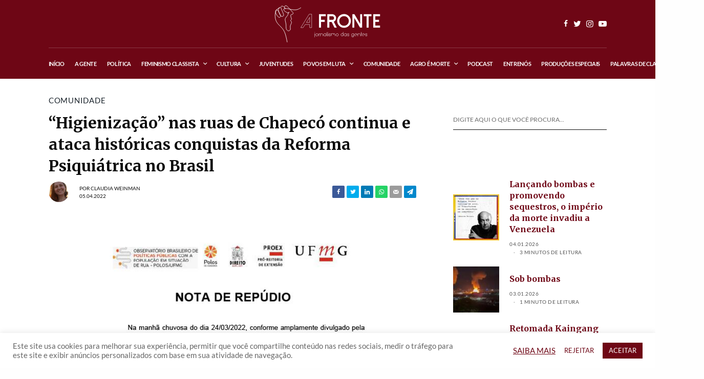

--- FILE ---
content_type: text/html; charset=UTF-8
request_url: https://afrontejornalismo.com.br/higienizacao-nas-ruas-de-chapeco-continua-e-ataca-historicas-conquistas-da-reforma-psiquiatrica-no-brasil/
body_size: 37519
content:
<!doctype html>
<html lang="pt-BR">
<head>
<meta charset="UTF-8" />
<meta name="viewport" content="width=device-width, initial-scale=1, maximum-scale=1, viewport-fit=cover">
<link rel="profile" href="https://gmpg.org/xfn/11">
<link rel="pingback" href="https://afrontejornalismo.com.br/xmlrpc.php">
<meta name='robots' content='index, follow, max-image-preview:large, max-snippet:-1, max-video-preview:-1' />
<!-- This site is optimized with the Yoast SEO plugin v26.6 - https://yoast.com/wordpress/plugins/seo/ -->
<title>&quot;Higienização&quot; nas ruas de Chapecó continua e ataca históricas conquistas da Reforma Psiquiátrica no Brasil - A Fronte</title>
<link rel="canonical" href="https://afrontejornalismo.com.br/higienizacao-nas-ruas-de-chapeco-continua-e-ataca-historicas-conquistas-da-reforma-psiquiatrica-no-brasil/" />
<meta property="og:locale" content="pt_BR" />
<meta property="og:type" content="article" />
<meta property="og:title" content="&quot;Higienização&quot; nas ruas de Chapecó continua e ataca históricas conquistas da Reforma Psiquiátrica no Brasil - A Fronte" />
<meta property="og:description" content="Os versos descritos abaixo são do psicólogo, apoiador dos movimentos sociais, Marcelo Bonadeu. Referem-se hoje ao que acontece no município de Chapecó, no Oeste Catarinense, a partir das ações de higienização da cidade que estão sendo promovidas pelo prefeito João Rodrigues, que tem utilizado da prática de internação compulsória para os dependentes químicos. Para Bonadeu:&hellip;" />
<meta property="og:url" content="https://afrontejornalismo.com.br/higienizacao-nas-ruas-de-chapeco-continua-e-ataca-historicas-conquistas-da-reforma-psiquiatrica-no-brasil/" />
<meta property="og:site_name" content="A Fronte" />
<meta property="article:published_time" content="2022-04-05T13:18:36+00:00" />
<meta property="article:modified_time" content="2022-04-05T13:33:29+00:00" />
<meta property="og:image" content="https://afrontejornalismo.com.br/wp-content/uploads/2022/03/NOTA-DE-REPUDIO-OBSERVAToRIO-BRASILEIRO-DE-POLiTICAS-PUBLICAS-COM-A-POPULAcaO-EM-SITUAcaO-DE-RUA-POLOS-UFMG-21024_1.jpg" />
<meta property="og:image:width" content="724" />
<meta property="og:image:height" content="1024" />
<meta property="og:image:type" content="image/jpeg" />
<meta name="author" content="Claudia Weinman" />
<meta name="twitter:card" content="summary_large_image" />
<meta name="twitter:label1" content="Escrito por" />
<meta name="twitter:data1" content="Claudia Weinman" />
<meta name="twitter:label2" content="Est. tempo de leitura" />
<meta name="twitter:data2" content="5 minutos" />
<script type="application/ld+json" class="yoast-schema-graph">{"@context":"https://schema.org","@graph":[{"@type":"NewsArticle","@id":"https://afrontejornalismo.com.br/higienizacao-nas-ruas-de-chapeco-continua-e-ataca-historicas-conquistas-da-reforma-psiquiatrica-no-brasil/#article","isPartOf":{"@id":"https://afrontejornalismo.com.br/higienizacao-nas-ruas-de-chapeco-continua-e-ataca-historicas-conquistas-da-reforma-psiquiatrica-no-brasil/"},"author":{"name":"Claudia Weinman","@id":"https://afrontejornalismo.com.br/#/schema/person/84d3ec95448f424b55c2c8a1139f3d19"},"headline":"&#8220;Higienização&#8221; nas ruas de Chapecó continua e ataca históricas conquistas da Reforma Psiquiátrica no Brasil","datePublished":"2022-04-05T13:18:36+00:00","dateModified":"2022-04-05T13:33:29+00:00","mainEntityOfPage":{"@id":"https://afrontejornalismo.com.br/higienizacao-nas-ruas-de-chapeco-continua-e-ataca-historicas-conquistas-da-reforma-psiquiatrica-no-brasil/"},"wordCount":956,"publisher":{"@id":"https://afrontejornalismo.com.br/#organization"},"image":{"@id":"https://afrontejornalismo.com.br/higienizacao-nas-ruas-de-chapeco-continua-e-ataca-historicas-conquistas-da-reforma-psiquiatrica-no-brasil/#primaryimage"},"thumbnailUrl":"https://afrontejornalismo.com.br/wp-content/uploads/2022/03/NOTA-DE-REPUDIO-OBSERVAToRIO-BRASILEIRO-DE-POLiTICAS-PUBLICAS-COM-A-POPULAcaO-EM-SITUAcaO-DE-RUA-POLOS-UFMG-21024_1.jpg","keywords":["Chapecó","higienização","moradores de rua"],"articleSection":["Comunidade","Notícias"],"inLanguage":"pt-BR"},{"@type":"WebPage","@id":"https://afrontejornalismo.com.br/higienizacao-nas-ruas-de-chapeco-continua-e-ataca-historicas-conquistas-da-reforma-psiquiatrica-no-brasil/","url":"https://afrontejornalismo.com.br/higienizacao-nas-ruas-de-chapeco-continua-e-ataca-historicas-conquistas-da-reforma-psiquiatrica-no-brasil/","name":"\"Higienização\" nas ruas de Chapecó continua e ataca históricas conquistas da Reforma Psiquiátrica no Brasil - A Fronte","isPartOf":{"@id":"https://afrontejornalismo.com.br/#website"},"primaryImageOfPage":{"@id":"https://afrontejornalismo.com.br/higienizacao-nas-ruas-de-chapeco-continua-e-ataca-historicas-conquistas-da-reforma-psiquiatrica-no-brasil/#primaryimage"},"image":{"@id":"https://afrontejornalismo.com.br/higienizacao-nas-ruas-de-chapeco-continua-e-ataca-historicas-conquistas-da-reforma-psiquiatrica-no-brasil/#primaryimage"},"thumbnailUrl":"https://afrontejornalismo.com.br/wp-content/uploads/2022/03/NOTA-DE-REPUDIO-OBSERVAToRIO-BRASILEIRO-DE-POLiTICAS-PUBLICAS-COM-A-POPULAcaO-EM-SITUAcaO-DE-RUA-POLOS-UFMG-21024_1.jpg","datePublished":"2022-04-05T13:18:36+00:00","dateModified":"2022-04-05T13:33:29+00:00","breadcrumb":{"@id":"https://afrontejornalismo.com.br/higienizacao-nas-ruas-de-chapeco-continua-e-ataca-historicas-conquistas-da-reforma-psiquiatrica-no-brasil/#breadcrumb"},"inLanguage":"pt-BR","potentialAction":[{"@type":"ReadAction","target":["https://afrontejornalismo.com.br/higienizacao-nas-ruas-de-chapeco-continua-e-ataca-historicas-conquistas-da-reforma-psiquiatrica-no-brasil/"]}]},{"@type":"ImageObject","inLanguage":"pt-BR","@id":"https://afrontejornalismo.com.br/higienizacao-nas-ruas-de-chapeco-continua-e-ataca-historicas-conquistas-da-reforma-psiquiatrica-no-brasil/#primaryimage","url":"https://afrontejornalismo.com.br/wp-content/uploads/2022/03/NOTA-DE-REPUDIO-OBSERVAToRIO-BRASILEIRO-DE-POLiTICAS-PUBLICAS-COM-A-POPULAcaO-EM-SITUAcaO-DE-RUA-POLOS-UFMG-21024_1.jpg","contentUrl":"https://afrontejornalismo.com.br/wp-content/uploads/2022/03/NOTA-DE-REPUDIO-OBSERVAToRIO-BRASILEIRO-DE-POLiTICAS-PUBLICAS-COM-A-POPULAcaO-EM-SITUAcaO-DE-RUA-POLOS-UFMG-21024_1.jpg","width":724,"height":1024},{"@type":"BreadcrumbList","@id":"https://afrontejornalismo.com.br/higienizacao-nas-ruas-de-chapeco-continua-e-ataca-historicas-conquistas-da-reforma-psiquiatrica-no-brasil/#breadcrumb","itemListElement":[{"@type":"ListItem","position":1,"name":"Início","item":"https://afrontejornalismo.com.br/"},{"@type":"ListItem","position":2,"name":"Notícias","item":"https://afrontejornalismo.com.br/category/noticias/"},{"@type":"ListItem","position":3,"name":"&#8220;Higienização&#8221; nas ruas de Chapecó continua e ataca históricas conquistas da Reforma Psiquiátrica no Brasil"}]},{"@type":"WebSite","@id":"https://afrontejornalismo.com.br/#website","url":"https://afrontejornalismo.com.br/","name":"A Fronte","description":"jornalismo das gentes","publisher":{"@id":"https://afrontejornalismo.com.br/#organization"},"potentialAction":[{"@type":"SearchAction","target":{"@type":"EntryPoint","urlTemplate":"https://afrontejornalismo.com.br/?s={search_term_string}"},"query-input":{"@type":"PropertyValueSpecification","valueRequired":true,"valueName":"search_term_string"}}],"inLanguage":"pt-BR"},{"@type":"Organization","@id":"https://afrontejornalismo.com.br/#organization","name":"A Fronte - jornalismo das gentes","url":"https://afrontejornalismo.com.br/","logo":{"@type":"ImageObject","inLanguage":"pt-BR","@id":"https://afrontejornalismo.com.br/#/schema/logo/image/","url":"https://afrontejornalismo.com.br/wp-content/uploads/2022/02/A-FRONTE-LOGO-horizontal-fundo.png","contentUrl":"https://afrontejornalismo.com.br/wp-content/uploads/2022/02/A-FRONTE-LOGO-horizontal-fundo.png","width":3402,"height":1193,"caption":"A Fronte - jornalismo das gentes"},"image":{"@id":"https://afrontejornalismo.com.br/#/schema/logo/image/"}},{"@type":"Person","@id":"https://afrontejornalismo.com.br/#/schema/person/84d3ec95448f424b55c2c8a1139f3d19","name":"Claudia Weinman","image":{"@type":"ImageObject","inLanguage":"pt-BR","@id":"https://afrontejornalismo.com.br/#/schema/person/image/","url":"https://afrontejornalismo.com.br/wp-content/uploads/2022/03/claudiaw-150x150.jpg","contentUrl":"https://afrontejornalismo.com.br/wp-content/uploads/2022/03/claudiaw-150x150.jpg","caption":"Claudia Weinman"},"description":"Jornalista, militante da Pastoral da Juventude do Meio Popular (PJMP).","url":"https://afrontejornalismo.com.br/author/claudia-weinman/"}]}</script>
<!-- / Yoast SEO plugin. -->
<link rel='dns-prefetch' href='//cdn.plyr.io' />
<link rel='dns-prefetch' href='//www.googletagmanager.com' />
<link rel='dns-prefetch' href='//fonts.googleapis.com' />
<link rel="preconnect" href="//fonts.gstatic.com/" crossorigin><link rel="alternate" title="oEmbed (JSON)" type="application/json+oembed" href="https://afrontejornalismo.com.br/wp-json/oembed/1.0/embed?url=https%3A%2F%2Fafrontejornalismo.com.br%2Fhigienizacao-nas-ruas-de-chapeco-continua-e-ataca-historicas-conquistas-da-reforma-psiquiatrica-no-brasil%2F" />
<link rel="alternate" title="oEmbed (XML)" type="text/xml+oembed" href="https://afrontejornalismo.com.br/wp-json/oembed/1.0/embed?url=https%3A%2F%2Fafrontejornalismo.com.br%2Fhigienizacao-nas-ruas-de-chapeco-continua-e-ataca-historicas-conquistas-da-reforma-psiquiatrica-no-brasil%2F&#038;format=xml" />
<style id='wp-img-auto-sizes-contain-inline-css' type='text/css'>
img:is([sizes=auto i],[sizes^="auto," i]){contain-intrinsic-size:3000px 1500px}
/*# sourceURL=wp-img-auto-sizes-contain-inline-css */
</style>
<style id='wp-block-library-inline-css' type='text/css'>
:root{--wp-block-synced-color:#7a00df;--wp-block-synced-color--rgb:122,0,223;--wp-bound-block-color:var(--wp-block-synced-color);--wp-editor-canvas-background:#ddd;--wp-admin-theme-color:#007cba;--wp-admin-theme-color--rgb:0,124,186;--wp-admin-theme-color-darker-10:#006ba1;--wp-admin-theme-color-darker-10--rgb:0,107,160.5;--wp-admin-theme-color-darker-20:#005a87;--wp-admin-theme-color-darker-20--rgb:0,90,135;--wp-admin-border-width-focus:2px}@media (min-resolution:192dpi){:root{--wp-admin-border-width-focus:1.5px}}.wp-element-button{cursor:pointer}:root .has-very-light-gray-background-color{background-color:#eee}:root .has-very-dark-gray-background-color{background-color:#313131}:root .has-very-light-gray-color{color:#eee}:root .has-very-dark-gray-color{color:#313131}:root .has-vivid-green-cyan-to-vivid-cyan-blue-gradient-background{background:linear-gradient(135deg,#00d084,#0693e3)}:root .has-purple-crush-gradient-background{background:linear-gradient(135deg,#34e2e4,#4721fb 50%,#ab1dfe)}:root .has-hazy-dawn-gradient-background{background:linear-gradient(135deg,#faaca8,#dad0ec)}:root .has-subdued-olive-gradient-background{background:linear-gradient(135deg,#fafae1,#67a671)}:root .has-atomic-cream-gradient-background{background:linear-gradient(135deg,#fdd79a,#004a59)}:root .has-nightshade-gradient-background{background:linear-gradient(135deg,#330968,#31cdcf)}:root .has-midnight-gradient-background{background:linear-gradient(135deg,#020381,#2874fc)}:root{--wp--preset--font-size--normal:16px;--wp--preset--font-size--huge:42px}.has-regular-font-size{font-size:1em}.has-larger-font-size{font-size:2.625em}.has-normal-font-size{font-size:var(--wp--preset--font-size--normal)}.has-huge-font-size{font-size:var(--wp--preset--font-size--huge)}.has-text-align-center{text-align:center}.has-text-align-left{text-align:left}.has-text-align-right{text-align:right}.has-fit-text{white-space:nowrap!important}#end-resizable-editor-section{display:none}.aligncenter{clear:both}.items-justified-left{justify-content:flex-start}.items-justified-center{justify-content:center}.items-justified-right{justify-content:flex-end}.items-justified-space-between{justify-content:space-between}.screen-reader-text{border:0;clip-path:inset(50%);height:1px;margin:-1px;overflow:hidden;padding:0;position:absolute;width:1px;word-wrap:normal!important}.screen-reader-text:focus{background-color:#ddd;clip-path:none;color:#444;display:block;font-size:1em;height:auto;left:5px;line-height:normal;padding:15px 23px 14px;text-decoration:none;top:5px;width:auto;z-index:100000}html :where(.has-border-color){border-style:solid}html :where([style*=border-top-color]){border-top-style:solid}html :where([style*=border-right-color]){border-right-style:solid}html :where([style*=border-bottom-color]){border-bottom-style:solid}html :where([style*=border-left-color]){border-left-style:solid}html :where([style*=border-width]){border-style:solid}html :where([style*=border-top-width]){border-top-style:solid}html :where([style*=border-right-width]){border-right-style:solid}html :where([style*=border-bottom-width]){border-bottom-style:solid}html :where([style*=border-left-width]){border-left-style:solid}html :where(img[class*=wp-image-]){height:auto;max-width:100%}:where(figure){margin:0 0 1em}html :where(.is-position-sticky){--wp-admin--admin-bar--position-offset:var(--wp-admin--admin-bar--height,0px)}@media screen and (max-width:600px){html :where(.is-position-sticky){--wp-admin--admin-bar--position-offset:0px}}
/*# sourceURL=wp-block-library-inline-css */
</style><style id='global-styles-inline-css' type='text/css'>
:root{--wp--preset--aspect-ratio--square: 1;--wp--preset--aspect-ratio--4-3: 4/3;--wp--preset--aspect-ratio--3-4: 3/4;--wp--preset--aspect-ratio--3-2: 3/2;--wp--preset--aspect-ratio--2-3: 2/3;--wp--preset--aspect-ratio--16-9: 16/9;--wp--preset--aspect-ratio--9-16: 9/16;--wp--preset--color--black: #000000;--wp--preset--color--cyan-bluish-gray: #abb8c3;--wp--preset--color--white: #ffffff;--wp--preset--color--pale-pink: #f78da7;--wp--preset--color--vivid-red: #cf2e2e;--wp--preset--color--luminous-vivid-orange: #ff6900;--wp--preset--color--luminous-vivid-amber: #fcb900;--wp--preset--color--light-green-cyan: #7bdcb5;--wp--preset--color--vivid-green-cyan: #00d084;--wp--preset--color--pale-cyan-blue: #8ed1fc;--wp--preset--color--vivid-cyan-blue: #0693e3;--wp--preset--color--vivid-purple: #9b51e0;--wp--preset--color--thb-accent: #8d1718;--wp--preset--gradient--vivid-cyan-blue-to-vivid-purple: linear-gradient(135deg,rgb(6,147,227) 0%,rgb(155,81,224) 100%);--wp--preset--gradient--light-green-cyan-to-vivid-green-cyan: linear-gradient(135deg,rgb(122,220,180) 0%,rgb(0,208,130) 100%);--wp--preset--gradient--luminous-vivid-amber-to-luminous-vivid-orange: linear-gradient(135deg,rgb(252,185,0) 0%,rgb(255,105,0) 100%);--wp--preset--gradient--luminous-vivid-orange-to-vivid-red: linear-gradient(135deg,rgb(255,105,0) 0%,rgb(207,46,46) 100%);--wp--preset--gradient--very-light-gray-to-cyan-bluish-gray: linear-gradient(135deg,rgb(238,238,238) 0%,rgb(169,184,195) 100%);--wp--preset--gradient--cool-to-warm-spectrum: linear-gradient(135deg,rgb(74,234,220) 0%,rgb(151,120,209) 20%,rgb(207,42,186) 40%,rgb(238,44,130) 60%,rgb(251,105,98) 80%,rgb(254,248,76) 100%);--wp--preset--gradient--blush-light-purple: linear-gradient(135deg,rgb(255,206,236) 0%,rgb(152,150,240) 100%);--wp--preset--gradient--blush-bordeaux: linear-gradient(135deg,rgb(254,205,165) 0%,rgb(254,45,45) 50%,rgb(107,0,62) 100%);--wp--preset--gradient--luminous-dusk: linear-gradient(135deg,rgb(255,203,112) 0%,rgb(199,81,192) 50%,rgb(65,88,208) 100%);--wp--preset--gradient--pale-ocean: linear-gradient(135deg,rgb(255,245,203) 0%,rgb(182,227,212) 50%,rgb(51,167,181) 100%);--wp--preset--gradient--electric-grass: linear-gradient(135deg,rgb(202,248,128) 0%,rgb(113,206,126) 100%);--wp--preset--gradient--midnight: linear-gradient(135deg,rgb(2,3,129) 0%,rgb(40,116,252) 100%);--wp--preset--font-size--small: 13px;--wp--preset--font-size--medium: 20px;--wp--preset--font-size--large: 36px;--wp--preset--font-size--x-large: 42px;--wp--preset--spacing--20: 0.44rem;--wp--preset--spacing--30: 0.67rem;--wp--preset--spacing--40: 1rem;--wp--preset--spacing--50: 1.5rem;--wp--preset--spacing--60: 2.25rem;--wp--preset--spacing--70: 3.38rem;--wp--preset--spacing--80: 5.06rem;--wp--preset--shadow--natural: 6px 6px 9px rgba(0, 0, 0, 0.2);--wp--preset--shadow--deep: 12px 12px 50px rgba(0, 0, 0, 0.4);--wp--preset--shadow--sharp: 6px 6px 0px rgba(0, 0, 0, 0.2);--wp--preset--shadow--outlined: 6px 6px 0px -3px rgb(255, 255, 255), 6px 6px rgb(0, 0, 0);--wp--preset--shadow--crisp: 6px 6px 0px rgb(0, 0, 0);}:where(.is-layout-flex){gap: 0.5em;}:where(.is-layout-grid){gap: 0.5em;}body .is-layout-flex{display: flex;}.is-layout-flex{flex-wrap: wrap;align-items: center;}.is-layout-flex > :is(*, div){margin: 0;}body .is-layout-grid{display: grid;}.is-layout-grid > :is(*, div){margin: 0;}:where(.wp-block-columns.is-layout-flex){gap: 2em;}:where(.wp-block-columns.is-layout-grid){gap: 2em;}:where(.wp-block-post-template.is-layout-flex){gap: 1.25em;}:where(.wp-block-post-template.is-layout-grid){gap: 1.25em;}.has-black-color{color: var(--wp--preset--color--black) !important;}.has-cyan-bluish-gray-color{color: var(--wp--preset--color--cyan-bluish-gray) !important;}.has-white-color{color: var(--wp--preset--color--white) !important;}.has-pale-pink-color{color: var(--wp--preset--color--pale-pink) !important;}.has-vivid-red-color{color: var(--wp--preset--color--vivid-red) !important;}.has-luminous-vivid-orange-color{color: var(--wp--preset--color--luminous-vivid-orange) !important;}.has-luminous-vivid-amber-color{color: var(--wp--preset--color--luminous-vivid-amber) !important;}.has-light-green-cyan-color{color: var(--wp--preset--color--light-green-cyan) !important;}.has-vivid-green-cyan-color{color: var(--wp--preset--color--vivid-green-cyan) !important;}.has-pale-cyan-blue-color{color: var(--wp--preset--color--pale-cyan-blue) !important;}.has-vivid-cyan-blue-color{color: var(--wp--preset--color--vivid-cyan-blue) !important;}.has-vivid-purple-color{color: var(--wp--preset--color--vivid-purple) !important;}.has-black-background-color{background-color: var(--wp--preset--color--black) !important;}.has-cyan-bluish-gray-background-color{background-color: var(--wp--preset--color--cyan-bluish-gray) !important;}.has-white-background-color{background-color: var(--wp--preset--color--white) !important;}.has-pale-pink-background-color{background-color: var(--wp--preset--color--pale-pink) !important;}.has-vivid-red-background-color{background-color: var(--wp--preset--color--vivid-red) !important;}.has-luminous-vivid-orange-background-color{background-color: var(--wp--preset--color--luminous-vivid-orange) !important;}.has-luminous-vivid-amber-background-color{background-color: var(--wp--preset--color--luminous-vivid-amber) !important;}.has-light-green-cyan-background-color{background-color: var(--wp--preset--color--light-green-cyan) !important;}.has-vivid-green-cyan-background-color{background-color: var(--wp--preset--color--vivid-green-cyan) !important;}.has-pale-cyan-blue-background-color{background-color: var(--wp--preset--color--pale-cyan-blue) !important;}.has-vivid-cyan-blue-background-color{background-color: var(--wp--preset--color--vivid-cyan-blue) !important;}.has-vivid-purple-background-color{background-color: var(--wp--preset--color--vivid-purple) !important;}.has-black-border-color{border-color: var(--wp--preset--color--black) !important;}.has-cyan-bluish-gray-border-color{border-color: var(--wp--preset--color--cyan-bluish-gray) !important;}.has-white-border-color{border-color: var(--wp--preset--color--white) !important;}.has-pale-pink-border-color{border-color: var(--wp--preset--color--pale-pink) !important;}.has-vivid-red-border-color{border-color: var(--wp--preset--color--vivid-red) !important;}.has-luminous-vivid-orange-border-color{border-color: var(--wp--preset--color--luminous-vivid-orange) !important;}.has-luminous-vivid-amber-border-color{border-color: var(--wp--preset--color--luminous-vivid-amber) !important;}.has-light-green-cyan-border-color{border-color: var(--wp--preset--color--light-green-cyan) !important;}.has-vivid-green-cyan-border-color{border-color: var(--wp--preset--color--vivid-green-cyan) !important;}.has-pale-cyan-blue-border-color{border-color: var(--wp--preset--color--pale-cyan-blue) !important;}.has-vivid-cyan-blue-border-color{border-color: var(--wp--preset--color--vivid-cyan-blue) !important;}.has-vivid-purple-border-color{border-color: var(--wp--preset--color--vivid-purple) !important;}.has-vivid-cyan-blue-to-vivid-purple-gradient-background{background: var(--wp--preset--gradient--vivid-cyan-blue-to-vivid-purple) !important;}.has-light-green-cyan-to-vivid-green-cyan-gradient-background{background: var(--wp--preset--gradient--light-green-cyan-to-vivid-green-cyan) !important;}.has-luminous-vivid-amber-to-luminous-vivid-orange-gradient-background{background: var(--wp--preset--gradient--luminous-vivid-amber-to-luminous-vivid-orange) !important;}.has-luminous-vivid-orange-to-vivid-red-gradient-background{background: var(--wp--preset--gradient--luminous-vivid-orange-to-vivid-red) !important;}.has-very-light-gray-to-cyan-bluish-gray-gradient-background{background: var(--wp--preset--gradient--very-light-gray-to-cyan-bluish-gray) !important;}.has-cool-to-warm-spectrum-gradient-background{background: var(--wp--preset--gradient--cool-to-warm-spectrum) !important;}.has-blush-light-purple-gradient-background{background: var(--wp--preset--gradient--blush-light-purple) !important;}.has-blush-bordeaux-gradient-background{background: var(--wp--preset--gradient--blush-bordeaux) !important;}.has-luminous-dusk-gradient-background{background: var(--wp--preset--gradient--luminous-dusk) !important;}.has-pale-ocean-gradient-background{background: var(--wp--preset--gradient--pale-ocean) !important;}.has-electric-grass-gradient-background{background: var(--wp--preset--gradient--electric-grass) !important;}.has-midnight-gradient-background{background: var(--wp--preset--gradient--midnight) !important;}.has-small-font-size{font-size: var(--wp--preset--font-size--small) !important;}.has-medium-font-size{font-size: var(--wp--preset--font-size--medium) !important;}.has-large-font-size{font-size: var(--wp--preset--font-size--large) !important;}.has-x-large-font-size{font-size: var(--wp--preset--font-size--x-large) !important;}
/*# sourceURL=global-styles-inline-css */
</style>
<style id='classic-theme-styles-inline-css' type='text/css'>
/*! This file is auto-generated */
.wp-block-button__link{color:#fff;background-color:#32373c;border-radius:9999px;box-shadow:none;text-decoration:none;padding:calc(.667em + 2px) calc(1.333em + 2px);font-size:1.125em}.wp-block-file__button{background:#32373c;color:#fff;text-decoration:none}
/*# sourceURL=/wp-includes/css/classic-themes.min.css */
</style>
<!-- <link rel='stylesheet' id='cookie-law-info-css' href='https://afrontejornalismo.com.br/wp-content/plugins/cookie-law-info/legacy/public/css/cookie-law-info-public.css?ver=3.2.8' type='text/css' media='all' /> -->
<!-- <link rel='stylesheet' id='cookie-law-info-gdpr-css' href='https://afrontejornalismo.com.br/wp-content/plugins/cookie-law-info/legacy/public/css/cookie-law-info-gdpr.css?ver=3.2.8' type='text/css' media='all' /> -->
<!-- <link rel='stylesheet' id='ctf_styles-css' href='https://afrontejornalismo.com.br/wp-content/plugins/custom-twitter-feeds/css/ctf-styles.min.css?ver=2.2.5' type='text/css' media='all' /> -->
<!-- <link rel='stylesheet' id='thb-app-css' href='https://afrontejornalismo.com.br/wp-content/themes/theissue/assets/css/app.css?ver=1.6.7' type='text/css' media='all' /> -->
<!-- <link rel='stylesheet' id='thb-post-detail-css' href='https://afrontejornalismo.com.br/wp-content/themes/theissue/assets/css/app-post-detail.css?ver=1.6.7' type='text/css' media='all' /> -->
<link rel="stylesheet" type="text/css" href="//afrontejornalismo.com.br/wp-content/cache/wpfc-minified/qacjish2/bq7r4.css" media="all"/>
<style id='thb-post-detail-inline-css' type='text/css'>
body,h1, .h1, h2, .h2, h3, .h3, h4, .h4, h5, .h5, h6, .h6,.thb-lightbox-button .thb-lightbox-text,.post .post-category,.post.thumbnail-seealso .thb-seealso-text,.thb-entry-footer,.smart-list .smart-list-title .smart-list-count,.smart-list .thb-smart-list-content .smart-list-count,.thb-carousel.bottom-arrows .slick-bottom-arrows,.thb-hotspot-container,.thb-pin-it-container .thb-pin-it,label,input[type="text"],input[type="password"],input[type="date"],input[type="datetime"],input[type="email"],input[type="number"],input[type="search"],input[type="tel"],input[type="time"],input[type="url"],textarea,.testimonial-author,.thb-article-sponsors,input[type="submit"],submit,.button,.btn,.btn-block,.btn-text,.post .post-gallery .thb-post-icon,.post .thb-post-bottom,.woocommerce-MyAccount-navigation,.featured_image_credit,.widget .thb-widget-title,.thb-readmore .thb-readmore-title,.widget.thb_widget_instagram .thb-instagram-header,.widget.thb_widget_instagram .thb-instagram-footer,.thb-instagram-row figure .instagram-link,.widget.thb_widget_top_reviews .post .widget-review-title-holder .thb-widget-score,.thb-instagram-row figure,.widget.thb_widget_top_categories .thb-widget-category-link .thb-widget-category-name,.widget.thb_widget_twitter .thb-twitter-user,.widget.thb_widget_twitter .thb-tweet .thb-tweet-time,.widget.thb_widget_twitter .thb-tweet .thb-tweet-actions,.thb-social-links-container,.login-page-form,.woocommerce .woocommerce-form-login .lost_password,.woocommerce-message, .woocommerce-error, .woocommerce-notice, .woocommerce-info,.woocommerce-success,.select2,.woocommerce-MyAccount-content legend,.shop_table,.thb-lightbox-button .thb-lightbox-thumbs,.post.thumbnail-style6 .post-gallery .now-playing,.widget.thb_widget_top_reviews .post .widget-review-title-holder .thb-widget-score strong,.post.thumbnail-style8 .thumb_large_count,.post.thumbnail-style4 .thumb_count,.post .thb-read-more {font-family:Lato, 'BlinkMacSystemFont', -apple-system, 'Roboto', 'Lucida Sans';}.post-title h1,.post-title h2,.post-title h3,.post-title h4,.post-title h5,.post-title h6 {font-family:Merriweather, 'BlinkMacSystemFont', -apple-system, 'Roboto', 'Lucida Sans';}.post-content,.post-excerpt,.thb-article-subscribe p,.thb-article-author p,.commentlist .comment p, .commentlist .review p,.thb-executive-summary,.thb-newsletter-form p,.search-title p,.thb-product-detail .product-information .woocommerce-product-details__short-description,.widget:not(.woocommerce) p,.thb-author-info .thb-author-page-description p,.wpb_text_column,.no-vc,.woocommerce-tabs .wc-tab,.woocommerce-tabs .wc-tab p:not(.stars),.thb-pricing-table .pricing-container .pricing-description,.content404 p,.subfooter p {font-family:Lato, 'BlinkMacSystemFont', -apple-system, 'Roboto', 'Lucida Sans';}.thb-full-menu {font-family:Lato, 'BlinkMacSystemFont', -apple-system, 'Roboto', 'Lucida Sans';}.thb-mobile-menu,.thb-secondary-menu {}.thb-dropcap-on .post-detail .post-content>p:first-of-type:first-letter,.thb-dropcap-on .post-detail .post-content>.row:first-of-type .columns:first-of-type .wpb_text_column:first-of-type .wpb_wrapper>p:first-of-type:first-letter {}.widget.style1 .thb-widget-title,.widget.style2 .thb-widget-title,.widget.style3 .thb-widget-title {font-family:Lato, 'BlinkMacSystemFont', -apple-system, 'Roboto', 'Lucida Sans';}em {font-family:Lato, 'BlinkMacSystemFont', -apple-system, 'Roboto', 'Lucida Sans';}label {font-family:Lato, 'BlinkMacSystemFont', -apple-system, 'Roboto', 'Lucida Sans';}input[type="submit"],submit,.button,.btn,.btn-block,.btn-text {font-family:Lato, 'BlinkMacSystemFont', -apple-system, 'Roboto', 'Lucida Sans';}.article-container .post-content,.article-container .post-content p:not(.wp-block-cover-text) {font-style:normal;font-weight:200;font-size:18px;line-height:1.5em !important;}.post .post-category {font-style:normal;font-weight:500;font-size:15px;}.post-detail .thb-executive-summary li {font-style:normal;font-weight:bold;font-size:18px;}.post .post-excerpt {font-style:normal;font-weight:300;font-size:15px;line-height:1.25em !important;letter-spacing:0em !important;}.thb-full-menu>li>a:not(.logolink) {font-size:11px;letter-spacing:-0.03em !important;}.thb-full-menu li .sub-menu li a {font-style:normal;font-size:11px;}.thb-mobile-menu>li>a {}.thb-mobile-menu .sub-menu a {}.thb-secondary-menu a {}#mobile-menu .menu-footer {}#mobile-menu .thb-social-links-container .thb-social-link-wrap .thb-social-link .thb-social-icon-container {}.widget .thb-widget-title,.widget.style2 .thb-widget-title,.widget.style3 .thb-widget-title{line-height:0em !important;}.footer .widget .thb-widget-title,.footer .widget.style2 .thb-widget-title,.footer .widget.style3 .thb-widget-title {line-height:0em !important;}.footer .widget,.footer .widget p {line-height:1.5em !important;}.subfooter .thb-full-menu>li>a:not(.logolink) {font-style:normal;font-weight:300;font-size:9px;line-height:1.2em !important;letter-spacing:0em !important;}.subfooter p {font-style:normal;font-weight:300;font-size:9px;line-height:1.2em !important;letter-spacing:0em !important;}.subfooter .thb-social-links-container.thb-social-horizontal .thb-social-link-wrap .thb-social-icon-container,.subfooter.style6 .thb-social-links-container.thb-social-horizontal .thb-social-link-wrap .thb-social-icon-container {font-size:21px;}#scroll_to_top {}.search-title p {}@media screen and (min-width:1024px) {h1,.h1 {font-size:30px;}}h1,.h1 {}@media screen and (min-width:1024px) {h2 {}}h2 {}@media screen and (min-width:1024px) {h3 {font-size:24px;}}h3 {}@media screen and (min-width:1024px) {h4 {}}h4 {}@media screen and (min-width:1024px) {h5 {}}h5 {}h6 {}.logo-holder .logolink .logoimg {max-height:75px;}.logo-holder .logolink .logoimg[src$=".svg"] {max-height:100%;height:75px;}@media screen and (max-width:1023px) {.header.header-mobile .logo-holder .logolink .logoimg {max-height:75px;}.header.header-mobile .logo-holder .logolink .logoimg[src$=".svg"] {max-height:100%;height:75px;}}.header.fixed:not(.header-mobile) .logo-holder .logolink .logoimg {max-height:27px;}.header.fixed:not(.header-mobile) .logo-holder .logolink .logoimg {max-height:100%;height:27px;}#mobile-menu .logolink .logoimg {max-height:45px;}#mobile-menu .logolink .logoimg {max-height:100%;height:45px;}.thb-full-menu.thb-underline > li > a:before,.thb-full-menu.thb-line-marker > li > a:before {background:#bdbdbd !important;}.thb-full-menu>li+li {margin-left:20px}.header:not(.header-mobile):not(.fixed) .logo-holder {padding-top:9px;padding-bottom:9px;}.header.header-mobile .logo-holder {padding-top:9px;padding-bottom:9px;}a:hover,h1 small, h2 small, h3 small, h4 small, h5 small, h6 small,h1 small a, h2 small a, h3 small a, h4 small a, h5 small a, h6 small a,.secondary-area .thb-follow-holder .sub-menu .subscribe_part .thb-newsletter-form h4,.secondary-area .thb-follow-holder .sub-menu .subscribe_part .thb-newsletter-form .newsletter-form .btn:hover,.thb-full-menu.thb-standard > li.current-menu-item:not(.has-hash) > a,.thb-full-menu > li > a:not(.logolink)[data-filter].active,.thb-dropdown-color-dark .thb-full-menu .sub-menu li a:hover,#mobile-menu.dark .thb-mobile-menu > li > a:hover,#mobile-menu.dark .sub-menu a:hover,#mobile-menu.dark .thb-secondary-menu a:hover,.thb-secondary-menu a:hover,.post .thb-read-more:hover,.post:not(.white-post-content) .thb-post-bottom.sponsored-bottom ul li,.post:not(.white-post-content) .thb-post-bottom .post-share:hover,.thb-dropcap-on .post-detail .post-content>p:first-of-type:first-letter,.thb-dropcap-on .post-detail .post-content>.row:first-of-type .columns:first-of-type .wpb_text_column:first-of-type .wpb_wrapper>p:first-of-type:first-letter,.post-detail .thb-executive-summary li:before,.thb-readmore p a,input[type="submit"].white:hover,.button.white:hover,.btn.white:hover,input[type="submit"].style2.accent,.button.style2.accent,.btn.style2.accent,.search-title h1 strong,.thb-author-page-meta a:hover,.widget.thb_widget_top_reviews .post .widget-review-title-holder .thb-widget-score strong,.thb-autotype .thb-autotype-entry,.thb_location_container.row .thb_location h5,.thb-page-menu li:hover a, .thb-page-menu li.current_page_item a,.thb-tabs.style3 .vc_tta-panel-heading h4 a:hover,.thb-tabs.style3 .vc_tta-panel-heading h4 a.active,.thb-tabs.style4 .vc_tta-panel-heading h4 a:hover,.thb-tabs.style4 .vc_tta-panel-heading h4 a.active,.thb-iconbox.top.type5 .iconbox-content .thb-read-more,.thb-testimonials.style7 .testimonial-author cite,.thb-testimonials.style7 .testimonial-author span,.thb-article-reactions .row .columns .thb-reaction.active .thb-reaction-count,.thb-article-sponsors .sponsored-by,.thb-cookie-bar .thb-cookie-text a,.thb-pricing-table.style2 .pricing-container .thb_pricing_head .thb-price,.thb-hotspot-container .product-hotspots .product-title .hotspots-buynow,.plyr--full-ui input[type=range],.woocommerce-checkout-payment .wc_payment_methods .wc_payment_method.payment_method_paypal .about_paypal,.has-thb-accent-color,.wp-block-button .wp-block-button__link.has-thb-accent-color {color:#8d1718;}.columns.thb-light-column .thb-newsletter-form .btn:hover,.secondary-area .thb-trending-holder .thb-full-menu li.menu-item-has-children .sub-menu .thb-trending .thb-trending-tabs a.active,.thb-full-menu.thb-line-marker > li > a:before,#mobile-menu.dark .widget.thb_widget_subscribe .btn:hover,.post .thb-read-more:after,.post.style4 .post-gallery:after,.post.style5 .post-inner-content,.post.style13 .post-gallery:after,.smart-list .smart-list-title .smart-list-count,.smart-list.smart-list-v3 .thb-smart-list-nav .arrow:not(.disabled):hover,.thb-custom-checkbox input[type="checkbox"]:checked + label:before,input[type="submit"]:not(.white):not(.grey):not(.style2):not(.white):not(.add_to_cart_button):not(.accent):hover,.button:not(.white):not(.grey):not(.style2):not(.white):not(.add_to_cart_button):not(.accent):hover,.btn:not(.white):not(.grey):not(.style2):not(.white):not(.add_to_cart_button):not(.accent):hover,input[type="submit"].grey:hover,.button.grey:hover,.btn.grey:hover,input[type="submit"].accent, input[type="submit"].checkout,.button.accent,.button.checkout,.btn.accent,.btn.checkout,input[type="submit"].style2.accent:hover,.button.style2.accent:hover,.btn.style2.accent:hover,.btn-text.style3 .circle-btn,.widget.thb_widget_top_categories .thb-widget-category-link:hover .thb-widget-category-name,.thb-progressbar .thb-progress span,.thb-page-menu.style1 li:hover a, .thb-page-menu.style1 li.current_page_item a,.thb-client-row.thb-opacity.with-accent .thb-client:hover,.thb-client-row .style4 .accent-color,.thb-tabs.style1 .vc_tta-panel-heading h4 a:before,.thb-testimonials.style7 .thb-carousel .slick-dots .select,.thb-categorylinks.style2 a:after,.thb-category-card:hover,.thb-hotspot-container .thb-hotspot.pin-accent,.pagination ul .page-numbers.current, .pagination ul .page-numbers:not(.dots):hover,.pagination .nav-links .page-numbers.current,.pagination .nav-links .page-numbers:not(.dots):hover,.woocommerce-pagination ul .page-numbers.current,.woocommerce-pagination ul .page-numbers:not(.dots):hover,.woocommerce-pagination .nav-links .page-numbers.current,.woocommerce-pagination .nav-links .page-numbers:not(.dots):hover,.plyr__control--overlaid,.plyr--video .plyr__control.plyr__tab-focus, .plyr--video .plyr__control:hover, .plyr--video .plyr__control[aria-expanded=true],.badge.onsale,.demo_store,.products .product .product_after_title .button:hover:after,.woocommerce-MyAccount-navigation ul li:hover a, .woocommerce-MyAccount-navigation ul li.is-active a,.has-thb-accent-background-color,.wp-block-button .wp-block-button__link.has-thb-accent-background-color {background-color:#8d1718;}.thb-dark-mode-on .btn.grey:hover,.thb-dark-mode-on .thb-pricing-table.style2 .pricing-container .btn:hover,.thb-dark-mode-on .woocommerce-checkout-payment .wc_payment_methods+.place-order .button:hover {background-color:#8d1718;}input[type="submit"].accent:hover, input[type="submit"].checkout:hover,.button.accent:hover,.button.checkout:hover,.btn.accent:hover,.btn.checkout:hover {background-color:#7f1516;}.post-detail .post-split-title-container,.thb-article-reactions .row .columns .thb-reaction.active .thb-reaction-image,.secondary-area .thb-follow-holder .sub-menu .subscribe_part {background-color:rgba(141,23,24, 0.05) !important;}.post.style6.style6-bg .post-inner-content {background-color:rgba(141,23,24, 0.15);}.thb-lightbox-button:hover {background-color:rgba(141,23,24, 0.05);}.thb-tabs.style3 .vc_tta-panel-heading h4 a:before {background-color:rgba(141,23,24, 0.4);}.secondary-area .thb-trending-holder .thb-full-menu li.menu-item-has-children .sub-menu .thb-trending .thb-trending-tabs a.active,.post .post-title a:hover > span,.post.sticky .post-title a>span,.thb-lightbox-button:hover,.thb-custom-checkbox label:before,input[type="submit"].style2.accent,.button.style2.accent,.btn.style2.accent,.thb-page-menu.style1 li:hover a, .thb-page-menu.style1 li.current_page_item a,.thb-client-row.has-border.thb-opacity.with-accent .thb-client:hover,.thb-iconbox.top.type5,.thb-article-reactions .row .columns .thb-reaction:hover .thb-reaction-image,.thb-article-reactions .row .columns .thb-reaction.active .thb-reaction-image,.pagination ul .page-numbers.current, .pagination ul .page-numbers:not(.dots):hover,.pagination .nav-links .page-numbers.current,.pagination .nav-links .page-numbers:not(.dots):hover,.woocommerce-pagination ul .page-numbers.current,.woocommerce-pagination ul .page-numbers:not(.dots):hover,.woocommerce-pagination .nav-links .page-numbers.current,.woocommerce-pagination .nav-links .page-numbers:not(.dots):hover,.woocommerce-MyAccount-navigation ul li:hover a, .woocommerce-MyAccount-navigation ul li.is-active a {border-color:#8d1718;}.thb-page-menu.style1 li:hover + li a, .thb-page-menu.style1 li.current_page_item + li a,.woocommerce-MyAccount-navigation ul li:hover + li a, .woocommerce-MyAccount-navigation ul li.is-active + li a {border-top-color:#8d1718;}.text-underline-style:after, .post-detail .post-content > p > a:after, .post-detail .post-content>ul:not([class])>li>a:after, .post-detail .post-content>ol:not([class])>li>a:after, .wpb_text_column p > a:after, .smart-list .thb-smart-list-content p > a:after, .post-gallery-content .thb-content-row .columns.image-text p>a:after {border-bottom-color:#8d1718;}.secondary-area .thb-trending-holder .thb-full-menu li.menu-item-has-children .sub-menu .thb-trending .thb-trending-tabs a.active + a {border-left-color:#8d1718;}.header.fixed .thb-reading-indicator .thb-indicator .indicator-hover,.header.fixed .thb-reading-indicator .thb-indicator .indicator-arrow,.commentlist .comment .reply a:hover svg path,.commentlist .review .reply a:hover svg path,.btn-text.style4 .arrow svg:first-child,.thb-iconbox.top.type5 .iconbox-content .thb-read-more svg,.thb-iconbox.top.type5 .iconbox-content .thb-read-more svg .bar,.thb-article-review.style2 .thb-article-figure .thb-average .thb-hexagon path {fill:#8d1718;}@media screen and (-ms-high-contrast:active), (-ms-high-contrast:none) {.header.fixed .thb-reading-indicator:hover .thb-indicator .indicator-hover {fill:#8d1718;}}.header.fixed .thb-reading-indicator .thb-indicator .indicator-fill {stroke:#8d1718;}.thb-tabs.style2 .vc_tta-panel-heading h4 a.active {-moz-box-shadow:inset 0 -3px 0 #8d1718, 0 1px 0 #8d1718;-webkit-box-shadow:inset 0 -3px 0 #8d1718, 0 1px 0 #8d1718;box-shadow:inset 0 -3px 0 #8d1718, 0 1px 0 #8d1718;}.mobile-toggle-holder .mobile-toggle span,.header.dark-header .mobile-toggle-holder .mobile-toggle span {background:#ffffff;}.thb-full-menu .sub-menu {border-color:rgba(141,23,24,0.32);}.thb-dropcap-on .post-detail .post-content>p:first-of-type:first-letter,.thb-dropcap-on .post-detail .post-content>.row:first-of-type .columns:first-of-type .wpb_text_column:first-of-type .wpb_wrapper>p:first-of-type:first-letter {color:#bdbdbd !important;}.widget .thb-widget-title {color:#8b1816;}.footer .widget .thb-widget-title,.footer.dark .widget .thb-widget-title {color:#ffffff;}.widget.style1 .thb-widget-title,.widget.style2 .thb-widget-title,.widget.style3 .thb-widget-title {background-color:#ffffff;}.footer,.footer p,.footer.dark,.footer.dark p {color:#ffffff;}.subfooter,.subfooter p,.subfooter.dark,.subfooter.dark p {opacity:1;color:#ffffff;}.post .post-content p a { color:#6e0615 !important; }.post .post-content p a:hover { color:#777777 !important; }.post-detail .post-content>ol:not([class])>li> a { color:#6e0615 !important; }.post-detail .post-content>ol:not([class])>li> a:hover { color:#777777 !important; }.post-detail .post-content>ul:not([class])>li> a { color:#6e0615 !important; }.post-detail .post-content>ul:not([class])>li> a:hover { color:#777777 !important; }.post:not(.post-white-title):not(.featured-style):not(.white-post-content) .post-title a { color:#6e0615 !important; }.post:not(.post-white-title):not(.featured-style):not(.white-post-content) .post-title a:hover { color:#777777 !important; }.post:not(.post-white-title):not(.featured-style):not(.white-post-content) .post-category a { color:#1a232b !important; }.post:not(.post-white-title):not(.featured-style):not(.white-post-content) .post-category a:hover { color:#777777 !important; }.thb-full-menu>li> a { color:#ffffff !important; }.thb-full-menu>li> a:hover { color:#ffffff !important; }.thb-full-menu .sub-menu li a { color:#6e0615 !important; }.thb-full-menu .sub-menu li a:hover { color:#777777 !important; }.thb-dropdown-color-dark .thb-full-menu .sub-menu li a { color:#6e0615 !important; }.thb-dropdown-color-dark .thb-full-menu .sub-menu li a:hover { color:#777777 !important; }.post:not(.featured-style):not(.post-detail) .post-category a:hover { color:#bdbdbd !important; }.post.post-detail:not(.post-detail-style3):not(.post-detail-style5):not(.post-detail-style7):not(.post-detail-style9) .post-detail-category a:hover { color:#bdbdbd !important; }.footer .widget a { color:#ffffff !important; }.footer .widget a:hover { color:#bdbdbd !important; }.footer.dark .widget a { color:#ffffff !important; }.footer.dark .widget a:hover { color:#bdbdbd !important; }.subfooter a { color:#ffffff !important; }.subfooter a:hover { color:#bdbdbd !important; }.subfooter .thb-full-menu>li a { color:#ffffff !important; }.subfooter .thb-full-menu>li a:hover { color:#bdbdbd !important; }#mobile-menu .thb-mobile-menu>li> a { color:#ffffff !important; }#mobile-menu .thb-mobile-menu>li> a:hover { color:#ffffff !important; }#mobile-menu.dark .thb-mobile-menu>li> a { color:#ffffff !important; }#mobile-menu.dark .thb-mobile-menu>li> a:hover { color:#ffffff !important; }#mobile-menu .thb-secondary-menu a { color:#ffffff !important; }#mobile-menu .thb-secondary-menu a:hover { color:#ffffff !important; }#mobile-menu.dark .thb-secondary-menu a { color:#ffffff !important; }#mobile-menu.dark .thb-secondary-menu a:hover { color:#ffffff !important; }.page-id-927 #wrapper div[role="main"],.postid-927 #wrapper div[role="main"] {}#mobile-menu {background-color:#6e0615 !important;background-repeat:no-repeat !important;background-position:center center !important;}.header:not(.fixed):not(.style1) {background-color:#6e0615 !important;}.header.style1 .header-logo-row {background-color:#6e0615 !important;}.header.fixed {background-color:#6e0615 !important;}.thb-search-popup {background-color:#ffffff !important;}.header.style1 .header-menu-row,.header.style2 .thb-navbar,.header.style3 .row.menu-row,.header.style5 .header-menu-row,.header.style7 .header-menu-row {background-color:#6e0615 !important;}.thb-full-menu .sub-menu,.thb-dropdown-color-dark .thb-full-menu .sub-menu {background-color:#ffffff !important;}.footer {background-color:#1a232b !important;}.subfooter {background-color:#1a232b !important;}.footer {padding-top:60px;padding-bottom:0px;}.subfooter {padding-top:15px;padding-bottom:15px;}.subfooter .footer-logo-holder .logoimg {max-height:24px;}.row {max-width:93%;}.row.max_width {max-width:93% !important;}.search-title {text-align:center;padding:30px 0 30px;}.hustle-ui .hustle-optin .hustle-success [class*=hustle-icon-] {display:none!important;}.subfooter .thb-full-menu.thb-underline>li>a:before {top:calc(60% + 2px);}.header:not(.header-mobile):not(.fixed) .logo-holder {margin:0 auto!important;}.footer {margin-top:60px;}.wpb_button, .wpb_content_element, ul.wpb_thumbnails-fluid>li {margin-bottom:15px!important;}.search-title.archive-title h1 {margin-bottom:20px;text-align:left;font-size:24px;text-transform:uppercase;font-weight:800;color:#6e0615;padding-bottom:15px;border-bottom:9px solid #dddddd;}.post-detail-row.has-article-padding {padding-top:30px;}
/*# sourceURL=thb-post-detail-inline-css */
</style>
<link rel='stylesheet' id='thb-style-css' href='https://afrontejornalismo.com.br/wp-content/themes/theissue/style.css?ver=1.6.7' type='text/css' media='all' />
<link rel='stylesheet' id='thb-google-fonts-css' href='https://fonts.googleapis.com/css?family=Lato%3Aregular%2C700%7CMerriweather%3Aregular%2C700&#038;subset&#038;display=swap&#038;ver=1.6.7' type='text/css' media='all' />
<!-- Snippet da tag do Google (gtag.js) adicionado pelo Site Kit -->
<!-- Snippet do Google Analytics adicionado pelo Site Kit -->
<script type="text/javascript" src="https://www.googletagmanager.com/gtag/js?id=G-2BB40K9KH8" id="google_gtagjs-js" async></script>
<!-- Fim do snippet da tag do Google (gtag.js) adicionado pelo Site Kit -->
<link rel="https://api.w.org/" href="https://afrontejornalismo.com.br/wp-json/" /><link rel="alternate" title="JSON" type="application/json" href="https://afrontejornalismo.com.br/wp-json/wp/v2/posts/927" /><link rel="EditURI" type="application/rsd+xml" title="RSD" href="https://afrontejornalismo.com.br/xmlrpc.php?rsd" />
<link rel='shortlink' href='https://afrontejornalismo.com.br/?p=927' />
<meta name="generator" content="Site Kit by Google 1.144.0" />			<link rel="preload" href="https://afrontejornalismo.com.br/wp-content/plugins/wordpress-popup/assets/hustle-ui/fonts/hustle-icons-font.woff2" as="font" type="font/woff2" crossorigin>
<style type="text/css">
body.custom-background #wrapper div[role="main"] { background-color: #ffffff; }
</style>
<link rel="icon" href="https://afrontejornalismo.com.br/wp-content/uploads/2022/03/AfronteJornalismo_icone.svg" sizes="32x32" />
<link rel="icon" href="https://afrontejornalismo.com.br/wp-content/uploads/2022/03/AfronteJornalismo_icone.svg" sizes="192x192" />
<link rel="apple-touch-icon" href="https://afrontejornalismo.com.br/wp-content/uploads/2022/03/AfronteJornalismo_icone.svg" />
<meta name="msapplication-TileImage" content="https://afrontejornalismo.com.br/wp-content/uploads/2022/03/AfronteJornalismo_icone.svg" />
<noscript><style> .wpb_animate_when_almost_visible { opacity: 1; }</style></noscript><!-- <link rel='stylesheet' id='js_composer_front-css' href='https://afrontejornalismo.com.br/wp-content/plugins/js_composer/assets/css/js_composer.min.css?ver=7.7.2' type='text/css' media='all' /> -->
<!-- <link rel='stylesheet' id='cookie-law-info-table-css' href='https://afrontejornalismo.com.br/wp-content/plugins/cookie-law-info/legacy/public/css/cookie-law-info-table.css?ver=3.2.8' type='text/css' media='all' /> -->
<!-- <link rel='stylesheet' id='hustle_icons-css' href='https://afrontejornalismo.com.br/wp-content/plugins/wordpress-popup/assets/hustle-ui/css/hustle-icons.min.css?ver=7.8.6' type='text/css' media='all' /> -->
<!-- <link rel='stylesheet' id='hustle_global-css' href='https://afrontejornalismo.com.br/wp-content/plugins/wordpress-popup/assets/hustle-ui/css/hustle-global.min.css?ver=7.8.6' type='text/css' media='all' /> -->
<!-- <link rel='stylesheet' id='hustle_optin-css' href='https://afrontejornalismo.com.br/wp-content/plugins/wordpress-popup/assets/hustle-ui/css/hustle-optin.min.css?ver=7.8.6' type='text/css' media='all' /> -->
<!-- <link rel='stylesheet' id='hustle_inline-css' href='https://afrontejornalismo.com.br/wp-content/plugins/wordpress-popup/assets/hustle-ui/css/hustle-inline.min.css?ver=7.8.6' type='text/css' media='all' /> -->
<link rel="stylesheet" type="text/css" href="//afrontejornalismo.com.br/wp-content/cache/wpfc-minified/eeaci627/9jcj1.css" media="all"/>
<link rel='stylesheet' id='hustle-fonts-css' href='https://fonts.bunny.net/css?family=Lato%3Aregular%2Cbold%2C700&#038;display=swap&#038;ver=1.0' type='text/css' media='all' />
<script data-wpfc-render="false">var Wpfcll={s:[],osl:0,scroll:false,i:function(){Wpfcll.ss();window.addEventListener('load',function(){let observer=new MutationObserver(mutationRecords=>{Wpfcll.osl=Wpfcll.s.length;Wpfcll.ss();if(Wpfcll.s.length > Wpfcll.osl){Wpfcll.ls(false);}});observer.observe(document.getElementsByTagName("html")[0],{childList:true,attributes:true,subtree:true,attributeFilter:["src"],attributeOldValue:false,characterDataOldValue:false});Wpfcll.ls(true);});window.addEventListener('scroll',function(){Wpfcll.scroll=true;Wpfcll.ls(false);});window.addEventListener('resize',function(){Wpfcll.scroll=true;Wpfcll.ls(false);});window.addEventListener('click',function(){Wpfcll.scroll=true;Wpfcll.ls(false);});},c:function(e,pageload){var w=document.documentElement.clientHeight || body.clientHeight;var n=0;if(pageload){n=0;}else{n=(w > 800) ? 800:200;n=Wpfcll.scroll ? 800:n;}var er=e.getBoundingClientRect();var t=0;var p=e.parentNode ? e.parentNode:false;if(typeof p.getBoundingClientRect=="undefined"){var pr=false;}else{var pr=p.getBoundingClientRect();}if(er.x==0 && er.y==0){for(var i=0;i < 10;i++){if(p){if(pr.x==0 && pr.y==0){if(p.parentNode){p=p.parentNode;}if(typeof p.getBoundingClientRect=="undefined"){pr=false;}else{pr=p.getBoundingClientRect();}}else{t=pr.top;break;}}};}else{t=er.top;}if(w - t+n > 0){return true;}return false;},r:function(e,pageload){var s=this;var oc,ot;try{oc=e.getAttribute("data-wpfc-original-src");ot=e.getAttribute("data-wpfc-original-srcset");originalsizes=e.getAttribute("data-wpfc-original-sizes");if(s.c(e,pageload)){if(oc || ot){if(e.tagName=="DIV" || e.tagName=="A" || e.tagName=="SPAN"){e.style.backgroundImage="url("+oc+")";e.removeAttribute("data-wpfc-original-src");e.removeAttribute("data-wpfc-original-srcset");e.removeAttribute("onload");}else{if(oc){e.setAttribute('src',oc);}if(ot){e.setAttribute('srcset',ot);}if(originalsizes){e.setAttribute('sizes',originalsizes);}if(e.getAttribute("alt") && e.getAttribute("alt")=="blank"){e.removeAttribute("alt");}e.removeAttribute("data-wpfc-original-src");e.removeAttribute("data-wpfc-original-srcset");e.removeAttribute("data-wpfc-original-sizes");e.removeAttribute("onload");if(e.tagName=="IFRAME"){var y="https://www.youtube.com/embed/";if(navigator.userAgent.match(/\sEdge?\/\d/i)){e.setAttribute('src',e.getAttribute("src").replace(/.+\/templates\/youtube\.html\#/,y));}e.onload=function(){if(typeof window.jQuery !="undefined"){if(jQuery.fn.fitVids){jQuery(e).parent().fitVids({customSelector:"iframe[src]"});}}var s=e.getAttribute("src").match(/templates\/youtube\.html\#(.+)/);if(s){try{var i=e.contentDocument || e.contentWindow;if(i.location.href=="about:blank"){e.setAttribute('src',y+s[1]);}}catch(err){e.setAttribute('src',y+s[1]);}}}}}}else{if(e.tagName=="NOSCRIPT"){if(jQuery(e).attr("data-type")=="wpfc"){e.removeAttribute("data-type");jQuery(e).after(jQuery(e).text());}}}}}catch(error){console.log(error);console.log("==>",e);}},ss:function(){var i=Array.prototype.slice.call(document.getElementsByTagName("img"));var f=Array.prototype.slice.call(document.getElementsByTagName("iframe"));var d=Array.prototype.slice.call(document.getElementsByTagName("div"));var a=Array.prototype.slice.call(document.getElementsByTagName("a"));var s=Array.prototype.slice.call(document.getElementsByTagName("span"));var n=Array.prototype.slice.call(document.getElementsByTagName("noscript"));this.s=i.concat(f).concat(d).concat(a).concat(s).concat(n);},ls:function(pageload){var s=this;[].forEach.call(s.s,function(e,index){s.r(e,pageload);});}};document.addEventListener('DOMContentLoaded',function(){wpfci();});function wpfci(){Wpfcll.i();}</script>
</head>
<body class="wp-singular post-template-default single single-post postid-927 single-format-standard wp-theme-theissue thb-dropcap-off fixed-header-on fixed-header-scroll-off thb-dropdown-color-light right-click-off thb-borders-off thb-pinit-on thb-boxed-off thb-dark-mode-off thb-capitalize-off thb-parallax-on thb-single-product-ajax-on thb-article-sidebar-mobile-off wpb-js-composer js-comp-ver-7.7.2 vc_responsive">
<!-- Start Wrapper -->
<div id="wrapper" class="thb-page-transition-off">
<!-- Start Fixed Header -->
<header class="header fixed fixed-article header-full-width fixed-header-full-width-on dark-header thb-fixed-shadow-style2">
<div class="row full-width-row">
<div class="small-12 columns">
<div class="thb-navbar">
<div class="fixed-logo-holder">
<div class="mobile-toggle-holder">
<div class="mobile-toggle">
<span></span><span></span><span></span>
</div>
</div>
<div class="logo-holder fixed-logo-holder">
<a href="https://afrontejornalismo.com.br/" class="logolink" title="A Fronte">
<img onload="Wpfcll.r(this,true);" src="https://afrontejornalismo.com.br/wp-content/plugins/wp-fastest-cache-premium/pro/images/blank.gif" data-wpfc-original-src="https://afrontejornalismo.com.br/wp-content/uploads/2022/02/AFRONTELOGOhorizontal.svg" class="logoimg logo-dark" alt="A Fronte" data-logo-alt="https://afrontejornalismo.com.br/wp-content/uploads/2022/02/AFRONTELOGOhorizontal.svg" />
</a>
</div>
</div>
<div class="fixed-title-holder">
<span>Lendo agora</span>
<div class="fixed-article-title">
<h6 id="page-title">&#8220;Higienização&#8221; nas ruas de Chapecó continua e ataca históricas conquistas da Reforma Psiquiátrica no Brasil</h6>
</div>
</div>
<div class="fixed-article-shares">
</div>
</div>
</div>
</div>
</header>
<!-- End Fixed Header -->
<div class="mobile-header-holder">
<header class="header header-mobile header-mobile-style1 dark-header">
<div class="row">
<div class="small-3 columns">
<div class="mobile-toggle-holder">
<div class="mobile-toggle">
<span></span><span></span><span></span>
</div>
</div>
</div>
<div class="small-6 columns">
<div class="logo-holder mobile-logo-holder">
<a href="https://afrontejornalismo.com.br/" class="logolink" title="A Fronte">
<img onload="Wpfcll.r(this,true);" src="https://afrontejornalismo.com.br/wp-content/plugins/wp-fastest-cache-premium/pro/images/blank.gif" data-wpfc-original-src="https://afrontejornalismo.com.br/wp-content/uploads/2022/02/AFRONTELOGOhorizontal.svg" class="logoimg logo-dark" alt="A Fronte" data-logo-alt="https://afrontejornalismo.com.br/wp-content/uploads/2022/02/AFRONTELOGOhorizontal.svg" />
</a>
</div>
</div>
<div class="small-3 columns">
<div class="secondary-area">
<div class="thb-search-holder">
<svg version="1.1" class="thb-search-icon" xmlns="http://www.w3.org/2000/svg" xmlns:xlink="http://www.w3.org/1999/xlink" x="0px" y="0px" viewBox="0 0 14 14" enable-background="new 0 0 14 14" xml:space="preserve" width="14" height="14">
<path d="M13.8,12.7l-3-3c0.8-1,1.3-2.3,1.3-3.8c0-3.3-2.7-6-6.1-6C2.7,0,0,2.7,0,6c0,3.3,2.7,6,6.1,6c1.4,0,2.6-0.5,3.6-1.2l3,3
c0.1,0.1,0.3,0.2,0.5,0.2c0.2,0,0.4-0.1,0.5-0.2C14.1,13.5,14.1,13,13.8,12.7z M1.5,6c0-2.5,2-4.5,4.5-4.5c2.5,0,4.5,2,4.5,4.5
c0,2.5-2,4.5-4.5,4.5C3.5,10.5,1.5,8.5,1.5,6z"/>
</svg>
</div>
</div>
</div>
</div>
</header>
</div>
<!-- Start Header -->
<header class="header style5 thb-main-header dark-header">
<div class="row align-middle">
<div class="small-3 columns">
</div>
<div class="small-6 columns">
<div class="logo-holder">
<a href="https://afrontejornalismo.com.br/" class="logolink" title="A Fronte">
<img onload="Wpfcll.r(this,true);" src="https://afrontejornalismo.com.br/wp-content/plugins/wp-fastest-cache-premium/pro/images/blank.gif" data-wpfc-original-src="https://afrontejornalismo.com.br/wp-content/uploads/2022/02/AFRONTELOGOhorizontal.svg" class="logoimg logo-dark" alt="A Fronte" data-logo-alt="https://afrontejornalismo.com.br/wp-content/uploads/2022/02/AFRONTELOGOhorizontal.svg" />
</a>
</div>
</div>
<div class="small-3 columns">
<div class="thb_header_right">
<div class="thb-social-links-container thb-social-horizontal mono-icons-horizontal">
<div class="thb-social-link-wrap">
<a href="https://facebook.com/afronte.jornalismo" target="_blank" class="thb-social-link social-link-facebook" rel="noreferrer">
<div class="thb-social-label-container">
<div class="thb-social-icon-container"><i class="thb-icon-facebook"></i></div>
<div class="thb-social-label">Facebook</div>				</div>
</a>
</div>
<div class="thb-social-link-wrap">
<a href="https://twitter.com/afrontejor" target="_blank" class="thb-social-link social-link-twitter" rel="noreferrer">
<div class="thb-social-label-container">
<div class="thb-social-icon-container"><i class="thb-icon-twitter"></i></div>
<div class="thb-social-label">Twitter</div>				</div>
</a>
</div>
<div class="thb-social-link-wrap">
<a href="https://instagram.com/#" target="_blank" class="thb-social-link social-link-instagram" rel="noreferrer">
<div class="thb-social-label-container">
<div class="thb-social-icon-container"><i class="thb-icon-instagram"></i></div>
<div class="thb-social-label">Instagram</div>				</div>
</a>
</div>
<div class="thb-social-link-wrap">
<a href="https://youtube.com/channel/UC0O3ZJBR4fD9-BVwn3oVPsw" target="_blank" class="thb-social-link social-link-youtube" rel="noreferrer">
<div class="thb-social-label-container">
<div class="thb-social-icon-container"><i class="thb-icon-youtube"></i></div>
<div class="thb-social-label">Youtube</div>				</div>
</a>
</div>
</div>
</div>
</div>
</div>
<div class="header-menu-row">
<div class="row">
<div class="small-12 columns">
<div class="thb-navbar">
<!-- Start Full Menu -->
<nav class="full-menu">
<ul id="menu-menu-principal" class="thb-full-menu thb-underline"><li id="menu-item-654" class="menu-item menu-item-type-post_type menu-item-object-page menu-item-home menu-item-654"><a href="https://afrontejornalismo.com.br/"><span>Início</span></a></li>
<li id="menu-item-743" class="menu-item menu-item-type-post_type menu-item-object-page menu-item-743"><a href="https://afrontejornalismo.com.br/a-gente/"><span>A Gente</span></a></li>
<li id="menu-item-729" class="menu-item menu-item-type-taxonomy menu-item-object-category menu-item-729"><a href="https://afrontejornalismo.com.br/category/politica/"><span>Política</span></a></li>
<li id="menu-item-730" class="menu-item menu-item-type-taxonomy menu-item-object-category menu-item-has-children menu-item-730 menu-item-mega-parent"><a href="https://afrontejornalismo.com.br/category/feminismo-classista/"><span>Feminismo Classista</span></a>
<div class="thb_mega_menu_holder sub-menu mega-menu-style1"><div class="row no-row-padding max_width"><div class="small-12 columns">
<ul class="sub-menu thb_mega_menu">
<li id="menu-item-735" class="menu-item menu-item-type-taxonomy menu-item-object-category menu-item-735"><a href="https://afrontejornalismo.com.br/category/feminismo-classista/lgbtfobia/"><span>LGBTfobia</span></a></li>
<li id="menu-item-736" class="menu-item menu-item-type-taxonomy menu-item-object-category menu-item-736"><a href="https://afrontejornalismo.com.br/category/feminismo-classista/patriarcado/"><span>Patriarcado</span></a></li>
<li id="menu-item-737" class="menu-item menu-item-type-taxonomy menu-item-object-category menu-item-737"><a href="https://afrontejornalismo.com.br/category/feminismo-classista/racismo/"><span>Racismo</span></a></li>
</ul>
<div class="category-children"><div class="tab-holder row mega-menu-style1 "><div class="small-3 columns"><div class="post mega-menu-style1 post-1540 type-post status-publish format-standard has-post-thumbnail hentry category-comunidade category-lgbtfobia category-noticias category-producoes-especiais tag-conservadorismo tag-lgbtqia tag-muro tag-pinhalzinho tag-santa-catarina thb-post-share-style5">
<figure class="post-gallery">
<a href="https://afrontejornalismo.com.br/apagam-o-colorido-do-muro-nasce-o-movimento-lgbtqia-em-pinhalzinho-sc/"><img onload="Wpfcll.r(this,true);" src="https://afrontejornalismo.com.br/wp-content/plugins/wp-fastest-cache-premium/pro/images/blank.gif" width="740" height="600" data-wpfc-original-src="https://afrontejornalismo.com.br/wp-content/uploads/2022/07/1f26077b-9fd6-4a37-9757-40e746224985-20x16.jpeg" class="attachment-theissue-squaresmall-x2 size-theissue-squaresmall-x2 thb-lazyload lazyload wp-post-image" alt="blank" decoding="async" fetchpriority="high" data-wpfc-original-sizes="(max-width: 740px) 100vw, 740px" data-src="https://afrontejornalismo.com.br/wp-content/uploads/2022/07/1f26077b-9fd6-4a37-9757-40e746224985-740x600.jpeg" data-sizes="auto" data-srcset="https://afrontejornalismo.com.br/wp-content/uploads/2022/07/1f26077b-9fd6-4a37-9757-40e746224985-740x600.jpeg 740w, https://afrontejornalismo.com.br/wp-content/uploads/2022/07/1f26077b-9fd6-4a37-9757-40e746224985-370x300.jpeg 370w, https://afrontejornalismo.com.br/wp-content/uploads/2022/07/1f26077b-9fd6-4a37-9757-40e746224985-20x16.jpeg 20w" /></a>
</figure>
<div class="post-title"><h6><a href="https://afrontejornalismo.com.br/apagam-o-colorido-do-muro-nasce-o-movimento-lgbtqia-em-pinhalzinho-sc/" title="Apagam o colorido do muro, nasce o movimento LGBTQIA+ em Pinhalzinho/SC"><span>Apagam o colorido do muro, nasce o movimento LGBTQIA+ em Pinhalzinho/SC</span></a></h6></div></div></div></div><div class="tab-holder row mega-menu-style1 "></div><div class="tab-holder row mega-menu-style1 "><div class="small-3 columns"><div class="post mega-menu-style1 post-3009 type-post status-publish format-standard has-post-thumbnail hentry category-comunidade category-povos-em-luta category-racismo thb-post-share-style5">
<figure class="post-gallery">
<a href="https://afrontejornalismo.com.br/afrodesmo-realiza-reuniao-com-coletivos-para-falar-sobre-truculencia-policial-e-racismo/"><img onload="Wpfcll.r(this,true);" src="https://afrontejornalismo.com.br/wp-content/plugins/wp-fastest-cache-premium/pro/images/blank.gif" width="740" height="600" data-wpfc-original-src="https://afrontejornalismo.com.br/wp-content/uploads/2023/03/4e25f2ef-32b2-4ff4-bacd-0f3f69c97d35-20x16.jpg" class="attachment-theissue-squaresmall-x2 size-theissue-squaresmall-x2 thb-lazyload lazyload wp-post-image" alt="blank" decoding="async" data-wpfc-original-sizes="(max-width: 740px) 100vw, 740px" data-src="https://afrontejornalismo.com.br/wp-content/uploads/2023/03/4e25f2ef-32b2-4ff4-bacd-0f3f69c97d35-740x600.jpg" data-sizes="auto" data-srcset="https://afrontejornalismo.com.br/wp-content/uploads/2023/03/4e25f2ef-32b2-4ff4-bacd-0f3f69c97d35-740x600.jpg 740w, https://afrontejornalismo.com.br/wp-content/uploads/2023/03/4e25f2ef-32b2-4ff4-bacd-0f3f69c97d35-370x300.jpg 370w, https://afrontejornalismo.com.br/wp-content/uploads/2023/03/4e25f2ef-32b2-4ff4-bacd-0f3f69c97d35-20x15.jpg 20w" /></a>
</figure>
<div class="post-title"><h6><a href="https://afrontejornalismo.com.br/afrodesmo-realiza-reuniao-com-coletivos-para-falar-sobre-truculencia-policial-e-racismo/" title="Afrodesmo realiza reunião com coletivos para falar sobre truculência policial e racismo"><span>Afrodesmo realiza reunião com coletivos para falar sobre truculência policial e racismo</span></a></h6></div></div></div><div class="small-3 columns"><div class="post mega-menu-style1 post-1730 type-post status-publish format-standard has-post-thumbnail hentry category-noticias category-producoes-especiais category-racismo thb-post-share-style5">
<figure class="post-gallery">
<a href="https://afrontejornalismo.com.br/nota-de-repudio-por-uma-uel-antirracista/"><img onload="Wpfcll.r(this,true);" src="https://afrontejornalismo.com.br/wp-content/plugins/wp-fastest-cache-premium/pro/images/blank.gif" width="700" height="600" data-wpfc-original-src="https://afrontejornalismo.com.br/wp-content/uploads/2022/08/LogoSemageo20x20_rev00_Prancheta-1-20x16.png" class="attachment-theissue-squaresmall-x2 size-theissue-squaresmall-x2 thb-lazyload lazyload wp-post-image" alt="blank" decoding="async" data-wpfc-original-sizes="(max-width: 700px) 100vw, 700px" data-src="https://afrontejornalismo.com.br/wp-content/uploads/2022/08/LogoSemageo20x20_rev00_Prancheta-1-700x600.png" data-sizes="auto" data-srcset="https://afrontejornalismo.com.br/wp-content/uploads/2022/08/LogoSemageo20x20_rev00_Prancheta-1-700x600.png 700w, https://afrontejornalismo.com.br/wp-content/uploads/2022/08/LogoSemageo20x20_rev00_Prancheta-1-20x16.png 20w" /></a>
</figure>
<div class="post-title"><h6><a href="https://afrontejornalismo.com.br/nota-de-repudio-por-uma-uel-antirracista/" title="NOTA DE REPÚDIO: Por uma UEL Antirracista   "><span>NOTA DE REPÚDIO: Por uma UEL Antirracista   </span></a></h6></div></div></div><div class="small-3 columns"><div class="post mega-menu-style1 post-998 type-post status-publish format-video has-post-thumbnail hentry category-noticias category-producoes-especiais category-racismo tag-candomble tag-denuncia tag-escola tag-intolerancia tag-preconceito tag-professor tag-religiao tag-santa-catarina post_format-post-format-video thb-post-share-style5">
<figure class="post-gallery">
<div class="thb-post-icon">
<svg version="1.1" class="thb-video-icon" xmlns="http://www.w3.org/2000/svg" xmlns:xlink="http://www.w3.org/1999/xlink" x="0px" y="0px"
width="8px" height="10px" viewBox="296 535 8 10" enable-background="new 296 535 8 10" xml:space="preserve">
<path d="M303.816,539.639l-7.259-4.587c-0.174-0.109-0.409-0.041-0.508,0.149c-0.038,0.068-0.05,0.136-0.05,0.204v9.188
c0,0.23,0.161,0.407,0.371,0.407c0.062,0,0.125-0.014,0.187-0.055l7.259-4.587c0.173-0.109,0.235-0.366,0.136-0.557
C303.915,539.721,303.878,539.68,303.816,539.639z"/>
</svg>
</div>
<a href="https://afrontejornalismo.com.br/professor-de-sc-e-perseguido-e-ameacado-por-ser-adepto-de-candomble/"><img onload="Wpfcll.r(this,true);" src="https://afrontejornalismo.com.br/wp-content/plugins/wp-fastest-cache-premium/pro/images/blank.gif" width="740" height="600" data-wpfc-original-src="https://afrontejornalismo.com.br/wp-content/uploads/2022/04/WhatsApp-Image-2022-04-15-at-11.17.07-20x16.jpeg" class="attachment-theissue-squaresmall-x2 size-theissue-squaresmall-x2 thb-lazyload lazyload wp-post-image" alt="blank" decoding="async" data-wpfc-original-sizes="(max-width: 740px) 100vw, 740px" data-src="https://afrontejornalismo.com.br/wp-content/uploads/2022/04/WhatsApp-Image-2022-04-15-at-11.17.07-740x600.jpeg" data-sizes="auto" data-srcset="https://afrontejornalismo.com.br/wp-content/uploads/2022/04/WhatsApp-Image-2022-04-15-at-11.17.07-740x600.jpeg 740w, https://afrontejornalismo.com.br/wp-content/uploads/2022/04/WhatsApp-Image-2022-04-15-at-11.17.07-370x300.jpeg 370w, https://afrontejornalismo.com.br/wp-content/uploads/2022/04/WhatsApp-Image-2022-04-15-at-11.17.07-20x16.jpeg 20w" /></a>
</figure>
<div class="post-title"><h6><a href="https://afrontejornalismo.com.br/professor-de-sc-e-perseguido-e-ameacado-por-ser-adepto-de-candomble/" title="Professor de SC é perseguido e ameaçado por ser adepto de Candomblé"><span>Professor de SC é perseguido e ameaçado por ser adepto de Candomblé</span></a></h6></div></div></div><div class="small-3 columns"><div class="post mega-menu-style1 post-892 type-post status-publish format-standard has-post-thumbnail hentry category-historia category-palavras-de-classe category-racismo tag-classe-social tag-estrutura tag-homem-negro tag-perguntas tag-racismo tag-sistema tag-sociedade thb-post-share-style5">
<figure class="post-gallery">
<a href="https://afrontejornalismo.com.br/o-senhor-e-o-que/"><img onload="Wpfcll.r(this,true);" src="https://afrontejornalismo.com.br/wp-content/plugins/wp-fastest-cache-premium/pro/images/blank.gif" width="740" height="600" data-wpfc-original-src="https://afrontejornalismo.com.br/wp-content/uploads/2022/03/10fb218f-b81a-46d5-98f0-8df822f8edc3-20x16.jpg" class="attachment-theissue-squaresmall-x2 size-theissue-squaresmall-x2 thb-lazyload lazyload wp-post-image" alt="blank" decoding="async" data-wpfc-original-sizes="(max-width: 740px) 100vw, 740px" data-src="https://afrontejornalismo.com.br/wp-content/uploads/2022/03/10fb218f-b81a-46d5-98f0-8df822f8edc3-740x600.jpg" data-sizes="auto" data-srcset="https://afrontejornalismo.com.br/wp-content/uploads/2022/03/10fb218f-b81a-46d5-98f0-8df822f8edc3-740x600.jpg 740w, https://afrontejornalismo.com.br/wp-content/uploads/2022/03/10fb218f-b81a-46d5-98f0-8df822f8edc3-370x300.jpg 370w, https://afrontejornalismo.com.br/wp-content/uploads/2022/03/10fb218f-b81a-46d5-98f0-8df822f8edc3-20x15.jpg 20w" /></a>
</figure>
<div class="post-title"><h6><a href="https://afrontejornalismo.com.br/o-senhor-e-o-que/" title="O senhor é o quê?"><span>O senhor é o quê?</span></a></h6></div></div></div></div></div></div></div></div></li>
<li id="menu-item-744" class="menu-item menu-item-type-taxonomy menu-item-object-category menu-item-has-children menu-item-744 menu-item-mega-parent"><a href="https://afrontejornalismo.com.br/category/cultura/"><span>Cultura</span></a>
<div class="thb_mega_menu_holder sub-menu mega-menu-style1"><div class="row no-row-padding max_width"><div class="small-12 columns">
<ul class="sub-menu thb_mega_menu">
<li id="menu-item-745" class="menu-item menu-item-type-taxonomy menu-item-object-category menu-item-745"><a href="https://afrontejornalismo.com.br/category/cultura/arte/"><span>Arte</span></a></li>
<li id="menu-item-746" class="menu-item menu-item-type-taxonomy menu-item-object-category menu-item-746"><a href="https://afrontejornalismo.com.br/category/cultura/artesanato/"><span>Artesanato</span></a></li>
<li id="menu-item-747" class="menu-item menu-item-type-taxonomy menu-item-object-category menu-item-747"><a href="https://afrontejornalismo.com.br/category/cultura/historia/"><span>História</span></a></li>
<li id="menu-item-748" class="menu-item menu-item-type-taxonomy menu-item-object-category menu-item-748"><a href="https://afrontejornalismo.com.br/category/cultura/musica/"><span>Música</span></a></li>
<li id="menu-item-749" class="menu-item menu-item-type-taxonomy menu-item-object-category menu-item-749"><a href="https://afrontejornalismo.com.br/category/cultura/poesia/"><span>Poesia</span></a></li>
</ul>
<div class="category-children"><div class="tab-holder row mega-menu-style1 "><div class="small-3 columns"><div class="post mega-menu-style1 post-1028 type-post status-publish format-video has-post-thumbnail hentry category-arte category-comunidade category-cultura category-historia category-juventudes tag-adiovisual tag-comunidades tag-documentario tag-favela tag-jornal-comunitario tag-juventudes tag-roca post_format-post-format-video thb-post-share-style5">
<figure class="post-gallery">
<div class="thb-post-icon">
<svg version="1.1" class="thb-video-icon" xmlns="http://www.w3.org/2000/svg" xmlns:xlink="http://www.w3.org/1999/xlink" x="0px" y="0px"
width="8px" height="10px" viewBox="296 535 8 10" enable-background="new 296 535 8 10" xml:space="preserve">
<path d="M303.816,539.639l-7.259-4.587c-0.174-0.109-0.409-0.041-0.508,0.149c-0.038,0.068-0.05,0.136-0.05,0.204v9.188
c0,0.23,0.161,0.407,0.371,0.407c0.062,0,0.125-0.014,0.187-0.055l7.259-4.587c0.173-0.109,0.235-0.366,0.136-0.557
C303.915,539.721,303.878,539.68,303.816,539.639z"/>
</svg>
</div>
<a href="https://afrontejornalismo.com.br/assista-o-jornal-vai-as-ruas-as-gentes-do-campo-e-das-favelas-contam-sua-historia/"><img onload="Wpfcll.r(this,true);" src="https://afrontejornalismo.com.br/wp-content/plugins/wp-fastest-cache-premium/pro/images/blank.gif" width="740" height="600" data-wpfc-original-src="https://afrontejornalismo.com.br/wp-content/uploads/2022/04/DSC_0203-20x16.jpg" class="attachment-theissue-squaresmall-x2 size-theissue-squaresmall-x2 thb-lazyload lazyload wp-post-image" alt="blank" decoding="async" data-wpfc-original-sizes="(max-width: 740px) 100vw, 740px" data-src="https://afrontejornalismo.com.br/wp-content/uploads/2022/04/DSC_0203-740x600.jpg" data-sizes="auto" data-srcset="https://afrontejornalismo.com.br/wp-content/uploads/2022/04/DSC_0203-740x600.jpg 740w, https://afrontejornalismo.com.br/wp-content/uploads/2022/04/DSC_0203-370x300.jpg 370w, https://afrontejornalismo.com.br/wp-content/uploads/2022/04/DSC_0203-20x16.jpg 20w" /></a>
</figure>
<div class="post-title"><h6><a href="https://afrontejornalismo.com.br/assista-o-jornal-vai-as-ruas-as-gentes-do-campo-e-das-favelas-contam-sua-historia/" title="Assista: “O Jornal vai às ruas &#8211; as gentes do campo e das favelas contam sua história”"><span>Assista: “O Jornal vai às ruas &#8211; as gentes do campo e das favelas contam sua história”</span></a></h6></div></div></div><div class="small-3 columns"><div class="post mega-menu-style1 post-911 type-post status-publish format-standard has-post-thumbnail hentry category-arte category-cultura category-musica category-sem-categoria tag-musica tag-outras-cancoes tag-outras-historias tag-pedro-pinheiro tag-trovador thb-post-share-style5">
<figure class="post-gallery">
<a href="https://afrontejornalismo.com.br/outras-cancoes-outras-historias-trovador-pedro-pinheiro-se-apresenta-em-sao-miguel-do-oeste-sc/"><img onload="Wpfcll.r(this,true);" src="https://afrontejornalismo.com.br/wp-content/plugins/wp-fastest-cache-premium/pro/images/blank.gif" width="740" height="600" data-wpfc-original-src="https://afrontejornalismo.com.br/wp-content/uploads/2022/03/277521842_7444754148898760_1079855843810777355_n-20x16.jpg" class="attachment-theissue-squaresmall-x2 size-theissue-squaresmall-x2 thb-lazyload lazyload wp-post-image" alt="blank" decoding="async" data-wpfc-original-sizes="(max-width: 740px) 100vw, 740px" data-src="https://afrontejornalismo.com.br/wp-content/uploads/2022/03/277521842_7444754148898760_1079855843810777355_n-740x600.jpg" data-sizes="auto" data-srcset="https://afrontejornalismo.com.br/wp-content/uploads/2022/03/277521842_7444754148898760_1079855843810777355_n-740x600.jpg 740w, https://afrontejornalismo.com.br/wp-content/uploads/2022/03/277521842_7444754148898760_1079855843810777355_n-370x300.jpg 370w, https://afrontejornalismo.com.br/wp-content/uploads/2022/03/277521842_7444754148898760_1079855843810777355_n-20x16.jpg 20w" /></a>
</figure>
<div class="post-title"><h6><a href="https://afrontejornalismo.com.br/outras-cancoes-outras-historias-trovador-pedro-pinheiro-se-apresenta-em-sao-miguel-do-oeste-sc/" title="&#8220;Outras canções, outras histórias&#8221; &#8211; trovador Pedro Pinheiro se apresenta em São Miguel do Oeste/SC"><span>&#8220;Outras canções, outras histórias&#8221; &#8211; trovador Pedro Pinheiro se apresenta em São Miguel do Oeste/SC</span></a></h6></div></div></div></div><div class="tab-holder row mega-menu-style1 "></div><div class="tab-holder row mega-menu-style1 "><div class="small-3 columns"><div class="post mega-menu-style1 post-5713 type-post status-publish format-video has-post-thumbnail hentry category-campo category-feminismo-classista category-historia category-noticias category-producoes-especiais post_format-post-format-video thb-post-share-style5">
<figure class="post-gallery">
<div class="thb-post-icon">
<svg version="1.1" class="thb-video-icon" xmlns="http://www.w3.org/2000/svg" xmlns:xlink="http://www.w3.org/1999/xlink" x="0px" y="0px"
width="8px" height="10px" viewBox="296 535 8 10" enable-background="new 296 535 8 10" xml:space="preserve">
<path d="M303.816,539.639l-7.259-4.587c-0.174-0.109-0.409-0.041-0.508,0.149c-0.038,0.068-0.05,0.136-0.05,0.204v9.188
c0,0.23,0.161,0.407,0.371,0.407c0.062,0,0.125-0.014,0.187-0.055l7.259-4.587c0.173-0.109,0.235-0.366,0.136-0.557
C303.915,539.721,303.878,539.68,303.816,539.639z"/>
</svg>
</div>
<a href="https://afrontejornalismo.com.br/mulheres-que-plantam-a-terra/"><img onload="Wpfcll.r(this,true);" src="https://afrontejornalismo.com.br/wp-content/plugins/wp-fastest-cache-premium/pro/images/blank.gif" width="740" height="600" data-wpfc-original-src="https://afrontejornalismo.com.br/wp-content/uploads/2025/11/arte-doc-20x16.jpg" class="attachment-theissue-squaresmall-x2 size-theissue-squaresmall-x2 thb-lazyload lazyload wp-post-image" alt="blank" decoding="async" data-wpfc-original-sizes="(max-width: 740px) 100vw, 740px" data-src="https://afrontejornalismo.com.br/wp-content/uploads/2025/11/arte-doc-740x600.jpg" data-sizes="auto" data-srcset="https://afrontejornalismo.com.br/wp-content/uploads/2025/11/arte-doc-740x600.jpg 740w, https://afrontejornalismo.com.br/wp-content/uploads/2025/11/arte-doc-370x300.jpg 370w, https://afrontejornalismo.com.br/wp-content/uploads/2025/11/arte-doc-20x16.jpg 20w" /></a>
</figure>
<div class="post-title"><h6><a href="https://afrontejornalismo.com.br/mulheres-que-plantam-a-terra/" title="Mulheres que Plantam a Terra"><span>Mulheres que Plantam a Terra</span></a></h6></div></div></div><div class="small-3 columns"><div class="post mega-menu-style1 post-3624 type-post status-publish format-standard has-post-thumbnail hentry category-historia category-leituras category-politica thb-post-share-style5">
<figure class="post-gallery">
<a href="https://afrontejornalismo.com.br/o-extremista-judeu-israelense-bezalel-smotrich-e-a-deslegitimacao-do-autentico-e-a-legitimacao-do-estranho/"><img onload="Wpfcll.r(this,true);" src="https://afrontejornalismo.com.br/wp-content/plugins/wp-fastest-cache-premium/pro/images/blank.gif" width="740" height="600" data-wpfc-original-src="https://afrontejornalismo.com.br/wp-content/uploads/2023/07/F210426YS27-e1619441201855-20x16.jpeg" class="attachment-theissue-squaresmall-x2 size-theissue-squaresmall-x2 thb-lazyload lazyload wp-post-image" alt="blank" decoding="async" data-wpfc-original-sizes="(max-width: 740px) 100vw, 740px" data-src="https://afrontejornalismo.com.br/wp-content/uploads/2023/07/F210426YS27-e1619441201855-740x600.jpeg" data-sizes="auto" data-srcset="https://afrontejornalismo.com.br/wp-content/uploads/2023/07/F210426YS27-e1619441201855-740x600.jpeg 740w, https://afrontejornalismo.com.br/wp-content/uploads/2023/07/F210426YS27-e1619441201855-370x300.jpeg 370w, https://afrontejornalismo.com.br/wp-content/uploads/2023/07/F210426YS27-e1619441201855-20x16.jpeg 20w" /></a>
</figure>
<div class="post-title"><h6><a href="https://afrontejornalismo.com.br/o-extremista-judeu-israelense-bezalel-smotrich-e-a-deslegitimacao-do-autentico-e-a-legitimacao-do-estranho/" title="O extremista judeu israelense Bezalel Smotrich e a deslegitimação do autêntico e a legitimação do estranho"><span>O extremista judeu israelense Bezalel Smotrich e a deslegitimação do autêntico e a legitimação do estranho</span></a></h6></div></div></div><div class="small-3 columns"><div class="post mega-menu-style1 post-2790 type-post status-publish format-standard has-post-thumbnail hentry category-historia category-noticias category-sem-categoria tag-a-fronte tag-a-fronte-1-ano thb-post-share-style5">
<figure class="post-gallery">
<a href="https://afrontejornalismo.com.br/estamos-de-aniversario-hoje/"><img onload="Wpfcll.r(this,true);" src="https://afrontejornalismo.com.br/wp-content/plugins/wp-fastest-cache-premium/pro/images/blank.gif" width="740" height="600" data-wpfc-original-src="https://afrontejornalismo.com.br/wp-content/uploads/2023/03/fundo-leve-20x16.jpg" class="attachment-theissue-squaresmall-x2 size-theissue-squaresmall-x2 thb-lazyload lazyload wp-post-image" alt="blank" decoding="async" data-wpfc-original-sizes="(max-width: 740px) 100vw, 740px" data-src="https://afrontejornalismo.com.br/wp-content/uploads/2023/03/fundo-leve-740x600.jpg" data-sizes="auto" data-srcset="https://afrontejornalismo.com.br/wp-content/uploads/2023/03/fundo-leve-740x600.jpg 740w, https://afrontejornalismo.com.br/wp-content/uploads/2023/03/fundo-leve-370x300.jpg 370w, https://afrontejornalismo.com.br/wp-content/uploads/2023/03/fundo-leve-20x16.jpg 20w" /></a>
</figure>
<div class="post-title"><h6><a href="https://afrontejornalismo.com.br/estamos-de-aniversario-hoje/" title="Estamos de aniversário hoje!"><span>Estamos de aniversário hoje!</span></a></h6></div></div></div><div class="small-3 columns"><div class="post mega-menu-style1 post-2172 type-post status-publish format-standard has-post-thumbnail hentry category-historia category-noticias thb-post-share-style5">
<figure class="post-gallery">
<a href="https://afrontejornalismo.com.br/apologia-ao-nazismo-e-crime-manifesta-embaixador-da-alemanha-no-brasil/"><img onload="Wpfcll.r(this,true);" src="https://afrontejornalismo.com.br/wp-content/plugins/wp-fastest-cache-premium/pro/images/blank.gif" width="510" height="182" data-wpfc-original-src="https://afrontejornalismo.com.br/wp-content/uploads/2022/11/8713a719-9560-456b-90a5-4eebc91dc2d6-20x16.jpeg" class="attachment-theissue-squaresmall-x2 size-theissue-squaresmall-x2 thb-lazyload lazyload wp-post-image" alt="blank" decoding="async" data-wpfc-original-sizes="(max-width: 510px) 100vw, 510px" data-src="https://afrontejornalismo.com.br/wp-content/uploads/2022/11/8713a719-9560-456b-90a5-4eebc91dc2d6.jpeg" data-sizes="auto" data-srcset="https://afrontejornalismo.com.br/wp-content/uploads/2022/11/8713a719-9560-456b-90a5-4eebc91dc2d6.jpeg 510w, https://afrontejornalismo.com.br/wp-content/uploads/2022/11/8713a719-9560-456b-90a5-4eebc91dc2d6-300x107.jpeg 300w, https://afrontejornalismo.com.br/wp-content/uploads/2022/11/8713a719-9560-456b-90a5-4eebc91dc2d6-370x132.jpeg 370w, https://afrontejornalismo.com.br/wp-content/uploads/2022/11/8713a719-9560-456b-90a5-4eebc91dc2d6-185x66.jpeg 185w, https://afrontejornalismo.com.br/wp-content/uploads/2022/11/8713a719-9560-456b-90a5-4eebc91dc2d6-20x7.jpeg 20w, https://afrontejornalismo.com.br/wp-content/uploads/2022/11/8713a719-9560-456b-90a5-4eebc91dc2d6-400x143.jpeg 400w, https://afrontejornalismo.com.br/wp-content/uploads/2022/11/8713a719-9560-456b-90a5-4eebc91dc2d6-135x48.jpeg 135w" /></a>
</figure>
<div class="post-title"><h6><a href="https://afrontejornalismo.com.br/apologia-ao-nazismo-e-crime-manifesta-embaixador-da-alemanha-no-brasil/" title="&#8220;Apologia ao nazismo é crime&#8221;, manifesta embaixador da Alemanha no Brasil"><span>&#8220;Apologia ao nazismo é crime&#8221;, manifesta embaixador da Alemanha no Brasil</span></a></h6></div></div></div></div><div class="tab-holder row mega-menu-style1 "><div class="small-3 columns"><div class="post mega-menu-style1 post-911 type-post status-publish format-standard has-post-thumbnail hentry category-arte category-cultura category-musica category-sem-categoria tag-musica tag-outras-cancoes tag-outras-historias tag-pedro-pinheiro tag-trovador thb-post-share-style5">
<figure class="post-gallery">
<a href="https://afrontejornalismo.com.br/outras-cancoes-outras-historias-trovador-pedro-pinheiro-se-apresenta-em-sao-miguel-do-oeste-sc/"><img onload="Wpfcll.r(this,true);" src="https://afrontejornalismo.com.br/wp-content/plugins/wp-fastest-cache-premium/pro/images/blank.gif" width="740" height="600" data-wpfc-original-src="https://afrontejornalismo.com.br/wp-content/uploads/2022/03/277521842_7444754148898760_1079855843810777355_n-20x16.jpg" class="attachment-theissue-squaresmall-x2 size-theissue-squaresmall-x2 thb-lazyload lazyload wp-post-image" alt="blank" decoding="async" data-wpfc-original-sizes="(max-width: 740px) 100vw, 740px" data-src="https://afrontejornalismo.com.br/wp-content/uploads/2022/03/277521842_7444754148898760_1079855843810777355_n-740x600.jpg" data-sizes="auto" data-srcset="https://afrontejornalismo.com.br/wp-content/uploads/2022/03/277521842_7444754148898760_1079855843810777355_n-740x600.jpg 740w, https://afrontejornalismo.com.br/wp-content/uploads/2022/03/277521842_7444754148898760_1079855843810777355_n-370x300.jpg 370w, https://afrontejornalismo.com.br/wp-content/uploads/2022/03/277521842_7444754148898760_1079855843810777355_n-20x16.jpg 20w" /></a>
</figure>
<div class="post-title"><h6><a href="https://afrontejornalismo.com.br/outras-cancoes-outras-historias-trovador-pedro-pinheiro-se-apresenta-em-sao-miguel-do-oeste-sc/" title="&#8220;Outras canções, outras histórias&#8221; &#8211; trovador Pedro Pinheiro se apresenta em São Miguel do Oeste/SC"><span>&#8220;Outras canções, outras histórias&#8221; &#8211; trovador Pedro Pinheiro se apresenta em São Miguel do Oeste/SC</span></a></h6></div></div></div></div><div class="tab-holder row mega-menu-style1 "><div class="small-3 columns"><div class="post mega-menu-style1 post-2306 type-post status-publish format-standard has-post-thumbnail hentry category-angelo-bueno category-palavras-de-classe category-poesia thb-post-share-style5">
<figure class="post-gallery">
<a href="https://afrontejornalismo.com.br/dama-da-noite/"><img onload="Wpfcll.r(this,true);" src="https://afrontejornalismo.com.br/wp-content/plugins/wp-fastest-cache-premium/pro/images/blank.gif" width="740" height="600" data-wpfc-original-src="https://afrontejornalismo.com.br/wp-content/uploads/2022/11/cc5721dc-02ce-4a2f-a99a-5adbec9e0135-20x16.jpeg" class="attachment-theissue-squaresmall-x2 size-theissue-squaresmall-x2 thb-lazyload lazyload wp-post-image" alt="blank" decoding="async" data-wpfc-original-sizes="(max-width: 740px) 100vw, 740px" data-src="https://afrontejornalismo.com.br/wp-content/uploads/2022/11/cc5721dc-02ce-4a2f-a99a-5adbec9e0135-740x600.jpeg" data-sizes="auto" data-srcset="https://afrontejornalismo.com.br/wp-content/uploads/2022/11/cc5721dc-02ce-4a2f-a99a-5adbec9e0135-740x600.jpeg 740w, https://afrontejornalismo.com.br/wp-content/uploads/2022/11/cc5721dc-02ce-4a2f-a99a-5adbec9e0135-370x300.jpeg 370w, https://afrontejornalismo.com.br/wp-content/uploads/2022/11/cc5721dc-02ce-4a2f-a99a-5adbec9e0135-20x16.jpeg 20w" /></a>
</figure>
<div class="post-title"><h6><a href="https://afrontejornalismo.com.br/dama-da-noite/" title="Dama da noite"><span>Dama da noite</span></a></h6></div></div></div><div class="small-3 columns"><div class="post mega-menu-style1 post-1130 type-post status-publish format-standard has-post-thumbnail hentry category-claudia-weinman category-palavras-de-classe category-poesia tag-estado-brasileiro tag-maes tag-violencia thb-post-share-style5">
<figure class="post-gallery">
<a href="https://afrontejornalismo.com.br/para-minha-mae-escrevo-todos-os-dias-mas-e-saudades-jacarezinho/"><img onload="Wpfcll.r(this,true);" src="https://afrontejornalismo.com.br/wp-content/plugins/wp-fastest-cache-premium/pro/images/blank.gif" width="740" height="600" data-wpfc-original-src="https://afrontejornalismo.com.br/wp-content/uploads/2022/05/184381241_4058774964206388_4283998402542983088_n-20x16.jpg" class="attachment-theissue-squaresmall-x2 size-theissue-squaresmall-x2 thb-lazyload lazyload wp-post-image" alt="blank" decoding="async" data-wpfc-original-sizes="(max-width: 740px) 100vw, 740px" data-src="https://afrontejornalismo.com.br/wp-content/uploads/2022/05/184381241_4058774964206388_4283998402542983088_n-740x600.jpg" data-sizes="auto" data-srcset="https://afrontejornalismo.com.br/wp-content/uploads/2022/05/184381241_4058774964206388_4283998402542983088_n-740x600.jpg 740w, https://afrontejornalismo.com.br/wp-content/uploads/2022/05/184381241_4058774964206388_4283998402542983088_n-370x300.jpg 370w, https://afrontejornalismo.com.br/wp-content/uploads/2022/05/184381241_4058774964206388_4283998402542983088_n-20x16.jpg 20w" /></a>
</figure>
<div class="post-title"><h6><a href="https://afrontejornalismo.com.br/para-minha-mae-escrevo-todos-os-dias-mas-e-saudades-jacarezinho/" title="Para minha mãe escrevo todos os dias.   Mas e Saudades? Jacarezinho?"><span>Para minha mãe escrevo todos os dias.   Mas e Saudades? Jacarezinho?</span></a></h6></div></div></div></div></div></div></div></div></li>
<li id="menu-item-742" class="menu-item menu-item-type-taxonomy menu-item-object-category menu-item-742"><a href="https://afrontejornalismo.com.br/category/juventudes/"><span>Juventudes</span></a></li>
<li id="menu-item-750" class="menu-item menu-item-type-taxonomy menu-item-object-category menu-item-has-children menu-item-750 menu-item-mega-parent"><a href="https://afrontejornalismo.com.br/category/povos-em-luta/"><span>Povos em Luta</span></a>
<div class="thb_mega_menu_holder sub-menu mega-menu-style1"><div class="row no-row-padding max_width"><div class="small-12 columns">
<ul class="sub-menu thb_mega_menu">
<li id="menu-item-754" class="menu-item menu-item-type-taxonomy menu-item-object-category menu-item-754"><a href="https://afrontejornalismo.com.br/category/povos-em-luta/povos-originarios/"><span>Povos Originários</span></a></li>
<li id="menu-item-751" class="menu-item menu-item-type-taxonomy menu-item-object-category menu-item-751"><a href="https://afrontejornalismo.com.br/category/povos-em-luta/campo/"><span>Campo</span></a></li>
<li id="menu-item-752" class="menu-item menu-item-type-taxonomy menu-item-object-category menu-item-752"><a href="https://afrontejornalismo.com.br/category/povos-em-luta/contestado/"><span>Contestado</span></a></li>
<li id="menu-item-753" class="menu-item menu-item-type-taxonomy menu-item-object-category menu-item-753"><a href="https://afrontejornalismo.com.br/category/povos-em-luta/periferias/"><span>Periferias</span></a></li>
</ul>
<div class="category-children"><div class="tab-holder row mega-menu-style1 "><div class="small-3 columns"><div class="post mega-menu-style1 post-5750 type-post status-publish format-standard has-post-thumbnail hentry category-povos-originarios category-roberto-liebgott thb-post-share-style5">
<figure class="post-gallery">
<a href="https://afrontejornalismo.com.br/retomada-kaingang-re-si-graminha-ou-capim-pequeno-sopros-de-vida-e-esperanca/"><img onload="Wpfcll.r(this,true);" src="https://afrontejornalismo.com.br/wp-content/plugins/wp-fastest-cache-premium/pro/images/blank.gif" width="740" height="600" data-wpfc-original-src="https://afrontejornalismo.com.br/wp-content/uploads/2025/12/778380fb-b50e-49cb-a1a3-f2c927c5a96a-20x16.jpg" class="attachment-theissue-squaresmall-x2 size-theissue-squaresmall-x2 thb-lazyload lazyload wp-post-image" alt="blank" decoding="async" data-wpfc-original-sizes="(max-width: 740px) 100vw, 740px" data-src="https://afrontejornalismo.com.br/wp-content/uploads/2025/12/778380fb-b50e-49cb-a1a3-f2c927c5a96a-740x600.jpg" data-sizes="auto" data-srcset="https://afrontejornalismo.com.br/wp-content/uploads/2025/12/778380fb-b50e-49cb-a1a3-f2c927c5a96a-740x600.jpg 740w, https://afrontejornalismo.com.br/wp-content/uploads/2025/12/778380fb-b50e-49cb-a1a3-f2c927c5a96a-370x300.jpg 370w, https://afrontejornalismo.com.br/wp-content/uploads/2025/12/778380fb-b50e-49cb-a1a3-f2c927c5a96a-20x16.jpg 20w" /></a>
</figure>
<div class="post-title"><h6><a href="https://afrontejornalismo.com.br/retomada-kaingang-re-si-graminha-ou-capim-pequeno-sopros-de-vida-e-esperanca/" title="Retomada Kaingang Re-Sī &#8211; graminha, ou capim pequeno: sopros de vida e esperança"><span>Retomada Kaingang Re-Sī &#8211; graminha, ou capim pequeno: sopros de vida e esperança</span></a></h6></div></div></div><div class="small-3 columns"><div class="post mega-menu-style1 post-5733 type-post status-publish format-standard has-post-thumbnail hentry category-povos-originarios category-producoes-especiais thb-post-share-style5">
<figure class="post-gallery">
<a href="https://afrontejornalismo.com.br/comunidade-kaingang-denuncia-poluicao-do-rio-monte-alegre-e-atos-de-racismo-contra-indigenas-em-chapeco-sc/"><img onload="Wpfcll.r(this,true);" src="https://afrontejornalismo.com.br/wp-content/plugins/wp-fastest-cache-premium/pro/images/blank.gif" width="580" height="600" data-wpfc-original-src="https://afrontejornalismo.com.br/wp-content/uploads/2025/12/1ad7bc0c-2377-4a4e-b930-431c6732f8c9-20x16.jpg" class="attachment-theissue-squaresmall-x2 size-theissue-squaresmall-x2 thb-lazyload lazyload wp-post-image" alt="blank" decoding="async" data-wpfc-original-sizes="(max-width: 580px) 100vw, 580px" data-src="https://afrontejornalismo.com.br/wp-content/uploads/2025/12/1ad7bc0c-2377-4a4e-b930-431c6732f8c9-580x600.jpg" data-sizes="auto" data-srcset="https://afrontejornalismo.com.br/wp-content/uploads/2025/12/1ad7bc0c-2377-4a4e-b930-431c6732f8c9-580x600.jpg 580w, https://afrontejornalismo.com.br/wp-content/uploads/2025/12/1ad7bc0c-2377-4a4e-b930-431c6732f8c9-20x20.jpg 20w" /></a>
</figure>
<div class="post-title"><h6><a href="https://afrontejornalismo.com.br/comunidade-kaingang-denuncia-poluicao-do-rio-monte-alegre-e-atos-de-racismo-contra-indigenas-em-chapeco-sc/" title="Comunidade Kaingang denuncia poluição do Rio Monte Alegre e atos de racismo contra indígenas em Chapecó (SC)"><span>Comunidade Kaingang denuncia poluição do Rio Monte Alegre e atos de racismo contra indígenas em Chapecó (SC)</span></a></h6></div></div></div><div class="small-3 columns"><div class="post mega-menu-style1 post-5729 type-post status-publish format-standard has-post-thumbnail hentry category-povos-originarios category-roberto-liebgott thb-post-share-style5">
<figure class="post-gallery">
<a href="https://afrontejornalismo.com.br/senado-aprova-a-pec-48-2023-do-marco-temporal/"><img onload="Wpfcll.r(this,true);" src="https://afrontejornalismo.com.br/wp-content/plugins/wp-fastest-cache-premium/pro/images/blank.gif" width="740" height="600" data-wpfc-original-src="https://afrontejornalismo.com.br/wp-content/uploads/2025/12/4b515966-30b4-4449-bab6-aef2624f92a0-20x16.jpg" class="attachment-theissue-squaresmall-x2 size-theissue-squaresmall-x2 thb-lazyload lazyload wp-post-image" alt="blank" decoding="async" data-wpfc-original-sizes="(max-width: 740px) 100vw, 740px" data-src="https://afrontejornalismo.com.br/wp-content/uploads/2025/12/4b515966-30b4-4449-bab6-aef2624f92a0-740x600.jpg" data-sizes="auto" data-srcset="https://afrontejornalismo.com.br/wp-content/uploads/2025/12/4b515966-30b4-4449-bab6-aef2624f92a0-740x600.jpg 740w, https://afrontejornalismo.com.br/wp-content/uploads/2025/12/4b515966-30b4-4449-bab6-aef2624f92a0-370x300.jpg 370w, https://afrontejornalismo.com.br/wp-content/uploads/2025/12/4b515966-30b4-4449-bab6-aef2624f92a0-20x15.jpg 20w" /></a>
</figure>
<div class="post-title"><h6><a href="https://afrontejornalismo.com.br/senado-aprova-a-pec-48-2023-do-marco-temporal/" title="Senado aprova a PEC 48/2023 do marco temporal"><span>Senado aprova a PEC 48/2023 do marco temporal</span></a></h6></div></div></div><div class="small-3 columns"><div class="post mega-menu-style1 post-5723 type-post status-publish format-standard has-post-thumbnail hentry category-povos-originarios category-producoes-especiais thb-post-share-style5">
<figure class="post-gallery">
<a href="https://afrontejornalismo.com.br/aldeia-multietnica-filhos-desta-terra-avanca-no-dialogo-para-criacao-de-area-de-protecao-ambiental/"><img onload="Wpfcll.r(this,true);" src="https://afrontejornalismo.com.br/wp-content/plugins/wp-fastest-cache-premium/pro/images/blank.gif" width="740" height="600" data-wpfc-original-src="https://afrontejornalismo.com.br/wp-content/uploads/2025/12/16654c7c-21fd-4f3b-b352-76b99cf28471-20x16.jpg" class="attachment-theissue-squaresmall-x2 size-theissue-squaresmall-x2 thb-lazyload lazyload wp-post-image" alt="blank" decoding="async" data-wpfc-original-sizes="(max-width: 740px) 100vw, 740px" data-src="https://afrontejornalismo.com.br/wp-content/uploads/2025/12/16654c7c-21fd-4f3b-b352-76b99cf28471-740x600.jpg" data-sizes="auto" data-srcset="https://afrontejornalismo.com.br/wp-content/uploads/2025/12/16654c7c-21fd-4f3b-b352-76b99cf28471-740x600.jpg 740w, https://afrontejornalismo.com.br/wp-content/uploads/2025/12/16654c7c-21fd-4f3b-b352-76b99cf28471-370x300.jpg 370w, https://afrontejornalismo.com.br/wp-content/uploads/2025/12/16654c7c-21fd-4f3b-b352-76b99cf28471-20x15.jpg 20w" /></a>
</figure>
<div class="post-title"><h6><a href="https://afrontejornalismo.com.br/aldeia-multietnica-filhos-desta-terra-avanca-no-dialogo-para-criacao-de-area-de-protecao-ambiental/" title="Aldeia Multiétnica Filhos Desta Terra avança no diálogo para criação de área de proteção ambiental"><span>Aldeia Multiétnica Filhos Desta Terra avança no diálogo para criação de área de proteção ambiental</span></a></h6></div></div></div></div><div class="tab-holder row mega-menu-style1 "><div class="small-3 columns"><div class="post mega-menu-style1 post-5713 type-post status-publish format-video has-post-thumbnail hentry category-campo category-feminismo-classista category-historia category-noticias category-producoes-especiais post_format-post-format-video thb-post-share-style5">
<figure class="post-gallery">
<div class="thb-post-icon">
<svg version="1.1" class="thb-video-icon" xmlns="http://www.w3.org/2000/svg" xmlns:xlink="http://www.w3.org/1999/xlink" x="0px" y="0px"
width="8px" height="10px" viewBox="296 535 8 10" enable-background="new 296 535 8 10" xml:space="preserve">
<path d="M303.816,539.639l-7.259-4.587c-0.174-0.109-0.409-0.041-0.508,0.149c-0.038,0.068-0.05,0.136-0.05,0.204v9.188
c0,0.23,0.161,0.407,0.371,0.407c0.062,0,0.125-0.014,0.187-0.055l7.259-4.587c0.173-0.109,0.235-0.366,0.136-0.557
C303.915,539.721,303.878,539.68,303.816,539.639z"/>
</svg>
</div>
<a href="https://afrontejornalismo.com.br/mulheres-que-plantam-a-terra/"><img onload="Wpfcll.r(this,true);" src="https://afrontejornalismo.com.br/wp-content/plugins/wp-fastest-cache-premium/pro/images/blank.gif" width="740" height="600" data-wpfc-original-src="https://afrontejornalismo.com.br/wp-content/uploads/2025/11/arte-doc-20x16.jpg" class="attachment-theissue-squaresmall-x2 size-theissue-squaresmall-x2 thb-lazyload lazyload wp-post-image" alt="blank" decoding="async" data-wpfc-original-sizes="(max-width: 740px) 100vw, 740px" data-src="https://afrontejornalismo.com.br/wp-content/uploads/2025/11/arte-doc-740x600.jpg" data-sizes="auto" data-srcset="https://afrontejornalismo.com.br/wp-content/uploads/2025/11/arte-doc-740x600.jpg 740w, https://afrontejornalismo.com.br/wp-content/uploads/2025/11/arte-doc-370x300.jpg 370w, https://afrontejornalismo.com.br/wp-content/uploads/2025/11/arte-doc-20x16.jpg 20w" /></a>
</figure>
<div class="post-title"><h6><a href="https://afrontejornalismo.com.br/mulheres-que-plantam-a-terra/" title="Mulheres que Plantam a Terra"><span>Mulheres que Plantam a Terra</span></a></h6></div></div></div><div class="small-3 columns"><div class="post mega-menu-style1 post-4619 type-post status-publish format-video has-post-thumbnail hentry category-campo category-comunidade tag-direitos tag-estradasrurais post_format-post-format-video thb-post-share-style5">
<figure class="post-gallery">
<div class="thb-post-icon">
<svg version="1.1" class="thb-video-icon" xmlns="http://www.w3.org/2000/svg" xmlns:xlink="http://www.w3.org/1999/xlink" x="0px" y="0px"
width="8px" height="10px" viewBox="296 535 8 10" enable-background="new 296 535 8 10" xml:space="preserve">
<path d="M303.816,539.639l-7.259-4.587c-0.174-0.109-0.409-0.041-0.508,0.149c-0.038,0.068-0.05,0.136-0.05,0.204v9.188
c0,0.23,0.161,0.407,0.371,0.407c0.062,0,0.125-0.014,0.187-0.055l7.259-4.587c0.173-0.109,0.235-0.366,0.136-0.557
C303.915,539.721,303.878,539.68,303.816,539.639z"/>
</svg>
</div>
<a href="https://afrontejornalismo.com.br/4619-2/"><img onload="Wpfcll.r(this,true);" src="https://afrontejornalismo.com.br/wp-content/plugins/wp-fastest-cache-premium/pro/images/blank.gif" width="740" height="600" data-wpfc-original-src="https://afrontejornalismo.com.br/wp-content/uploads/2024/09/Imagem-do-WhatsApp-de-2024-09-26-as-12.20.29_f77064b0-20x16.jpg" class="attachment-theissue-squaresmall-x2 size-theissue-squaresmall-x2 thb-lazyload lazyload wp-post-image" alt="blank" decoding="async" data-wpfc-original-sizes="(max-width: 740px) 100vw, 740px" data-src="https://afrontejornalismo.com.br/wp-content/uploads/2024/09/Imagem-do-WhatsApp-de-2024-09-26-as-12.20.29_f77064b0-740x600.jpg" data-sizes="auto" data-srcset="https://afrontejornalismo.com.br/wp-content/uploads/2024/09/Imagem-do-WhatsApp-de-2024-09-26-as-12.20.29_f77064b0-740x600.jpg 740w, https://afrontejornalismo.com.br/wp-content/uploads/2024/09/Imagem-do-WhatsApp-de-2024-09-26-as-12.20.29_f77064b0-370x300.jpg 370w, https://afrontejornalismo.com.br/wp-content/uploads/2024/09/Imagem-do-WhatsApp-de-2024-09-26-as-12.20.29_f77064b0-20x16.jpg 20w" /></a>
</figure>
<div class="post-title"><h6><a href="https://afrontejornalismo.com.br/4619-2/" title="Estradas Rurais de Sant&#8217;Ana do Livramento &#8211; Comunidade denuncia abandono"><span>Estradas Rurais de Sant&#8217;Ana do Livramento &#8211; Comunidade denuncia abandono</span></a></h6></div></div></div><div class="small-3 columns"><div class="post mega-menu-style1 post-1157 type-post status-publish format-standard has-post-thumbnail hentry category-agroecologia category-campo category-comunidade category-povos-em-luta tag-agroecologia tag-cooperativa tag-mst tag-parana tag-vida thb-post-share-style5">
<figure class="post-gallery">
<a href="https://afrontejornalismo.com.br/nasce-cooperativa-da-reforma-agraria-popular-no-norte-do-parana-um-dia-historico-em-centenario-do-sul/"><img onload="Wpfcll.r(this,true);" src="https://afrontejornalismo.com.br/wp-content/plugins/wp-fastest-cache-premium/pro/images/blank.gif" width="740" height="600" data-wpfc-original-src="https://afrontejornalismo.com.br/wp-content/uploads/2022/05/da976fdf-6834-415a-ae63-0b73f2136800-20x16.jpeg" class="attachment-theissue-squaresmall-x2 size-theissue-squaresmall-x2 thb-lazyload lazyload wp-post-image" alt="blank" decoding="async" data-wpfc-original-sizes="(max-width: 740px) 100vw, 740px" data-src="https://afrontejornalismo.com.br/wp-content/uploads/2022/05/da976fdf-6834-415a-ae63-0b73f2136800-740x600.jpeg" data-sizes="auto" data-srcset="https://afrontejornalismo.com.br/wp-content/uploads/2022/05/da976fdf-6834-415a-ae63-0b73f2136800-740x600.jpeg 740w, https://afrontejornalismo.com.br/wp-content/uploads/2022/05/da976fdf-6834-415a-ae63-0b73f2136800-370x300.jpeg 370w, https://afrontejornalismo.com.br/wp-content/uploads/2022/05/da976fdf-6834-415a-ae63-0b73f2136800-20x16.jpeg 20w" /></a>
</figure>
<div class="post-title"><h6><a href="https://afrontejornalismo.com.br/nasce-cooperativa-da-reforma-agraria-popular-no-norte-do-parana-um-dia-historico-em-centenario-do-sul/" title="Nasce Cooperativa da Reforma Agrária Popular no Norte do Paraná: um dia histórico em centenário do Sul"><span>Nasce Cooperativa da Reforma Agrária Popular no Norte do Paraná: um dia histórico em centenário do Sul</span></a></h6></div></div></div><div class="small-3 columns"><div class="post mega-menu-style1 post-1118 type-post status-publish format-standard has-post-thumbnail hentry category-agroecologia category-campo tag-cooperativa-coprari tag-mst thb-post-share-style5">
<figure class="post-gallery">
<a href="https://afrontejornalismo.com.br/reforma-agraria-popular-no-norte-do-parana-um-encontro-com-encantamentos-na-mistica-centrada-no-papel-da-mulher-sem-terra/"><img onload="Wpfcll.r(this,true);" src="https://afrontejornalismo.com.br/wp-content/plugins/wp-fastest-cache-premium/pro/images/blank.gif" width="740" height="600" data-wpfc-original-src="https://afrontejornalismo.com.br/wp-content/uploads/2022/05/WhatsApp-Image-2022-05-06-at-18.47.59-20x16.jpeg" class="attachment-theissue-squaresmall-x2 size-theissue-squaresmall-x2 thb-lazyload lazyload wp-post-image" alt="blank" decoding="async" data-wpfc-original-sizes="(max-width: 740px) 100vw, 740px" data-src="https://afrontejornalismo.com.br/wp-content/uploads/2022/05/WhatsApp-Image-2022-05-06-at-18.47.59-740x600.jpeg" data-sizes="auto" data-srcset="https://afrontejornalismo.com.br/wp-content/uploads/2022/05/WhatsApp-Image-2022-05-06-at-18.47.59-740x600.jpeg 740w, https://afrontejornalismo.com.br/wp-content/uploads/2022/05/WhatsApp-Image-2022-05-06-at-18.47.59-370x300.jpeg 370w, https://afrontejornalismo.com.br/wp-content/uploads/2022/05/WhatsApp-Image-2022-05-06-at-18.47.59-20x16.jpeg 20w" /></a>
</figure>
<div class="post-title"><h6><a href="https://afrontejornalismo.com.br/reforma-agraria-popular-no-norte-do-parana-um-encontro-com-encantamentos-na-mistica-centrada-no-papel-da-mulher-sem-terra/" title="Reforma Agrária Popular no norte do Paraná: um encontro com encantamentos na mística centrada no papel da mulher Sem Terra"><span>Reforma Agrária Popular no norte do Paraná: um encontro com encantamentos na mística centrada no papel da mulher Sem Terra</span></a></h6></div></div></div></div><div class="tab-holder row mega-menu-style1 "><div class="small-3 columns"><div class="post mega-menu-style1 post-5718 type-post status-publish format-video has-post-thumbnail hentry category-contestado category-nilson-fraga post_format-post-format-video thb-post-share-style5">
<figure class="post-gallery">
<div class="thb-post-icon">
<svg version="1.1" class="thb-video-icon" xmlns="http://www.w3.org/2000/svg" xmlns:xlink="http://www.w3.org/1999/xlink" x="0px" y="0px"
width="8px" height="10px" viewBox="296 535 8 10" enable-background="new 296 535 8 10" xml:space="preserve">
<path d="M303.816,539.639l-7.259-4.587c-0.174-0.109-0.409-0.041-0.508,0.149c-0.038,0.068-0.05,0.136-0.05,0.204v9.188
c0,0.23,0.161,0.407,0.371,0.407c0.062,0,0.125-0.014,0.187-0.055l7.259-4.587c0.173-0.109,0.235-0.366,0.136-0.557
C303.915,539.721,303.878,539.68,303.816,539.639z"/>
</svg>
</div>
<a href="https://afrontejornalismo.com.br/brasis-adentro-opera-xucra-cabocla-do-contestado/"><img onload="Wpfcll.r(this,true);" src="https://afrontejornalismo.com.br/wp-content/plugins/wp-fastest-cache-premium/pro/images/blank.gif" width="740" height="600" data-wpfc-original-src="https://afrontejornalismo.com.br/wp-content/uploads/2025/12/opera-20x16.jpg" class="attachment-theissue-squaresmall-x2 size-theissue-squaresmall-x2 thb-lazyload lazyload wp-post-image" alt="blank" decoding="async" fetchpriority="high" data-wpfc-original-sizes="(max-width: 740px) 100vw, 740px" data-src="https://afrontejornalismo.com.br/wp-content/uploads/2025/12/opera-740x600.jpg" data-sizes="auto" data-srcset="https://afrontejornalismo.com.br/wp-content/uploads/2025/12/opera-740x600.jpg 740w, https://afrontejornalismo.com.br/wp-content/uploads/2025/12/opera-370x300.jpg 370w, https://afrontejornalismo.com.br/wp-content/uploads/2025/12/opera-20x16.jpg 20w" /></a>
</figure>
<div class="post-title"><h6><a href="https://afrontejornalismo.com.br/brasis-adentro-opera-xucra-cabocla-do-contestado/" title="Brasis Adentro: Ópera Xucra Cabocla do Contestado"><span>Brasis Adentro: Ópera Xucra Cabocla do Contestado</span></a></h6></div></div></div><div class="small-3 columns"><div class="post mega-menu-style1 post-5488 type-post status-publish format-standard has-post-thumbnail hentry category-contestado category-nilson-fraga tag-opera-xucra-do-contestado thb-post-share-style5">
<figure class="post-gallery">
<a href="https://afrontejornalismo.com.br/uma-opera-xucra-para-o-contestado/"><img onload="Wpfcll.r(this,true);" src="https://afrontejornalismo.com.br/wp-content/plugins/wp-fastest-cache-premium/pro/images/blank.gif" width="740" height="600" data-wpfc-original-src="https://afrontejornalismo.com.br/wp-content/uploads/2025/10/Opera-Xucra-para-o-instagram-2025-20x16.png" class="attachment-theissue-squaresmall-x2 size-theissue-squaresmall-x2 thb-lazyload lazyload wp-post-image" alt="blank" decoding="async" data-wpfc-original-sizes="(max-width: 740px) 100vw, 740px" data-src="https://afrontejornalismo.com.br/wp-content/uploads/2025/10/Opera-Xucra-para-o-instagram-2025-740x600.png" data-sizes="auto" data-srcset="https://afrontejornalismo.com.br/wp-content/uploads/2025/10/Opera-Xucra-para-o-instagram-2025-740x600.png 740w, https://afrontejornalismo.com.br/wp-content/uploads/2025/10/Opera-Xucra-para-o-instagram-2025-370x300.png 370w, https://afrontejornalismo.com.br/wp-content/uploads/2025/10/Opera-Xucra-para-o-instagram-2025-20x16.png 20w" /></a>
</figure>
<div class="post-title"><h6><a href="https://afrontejornalismo.com.br/uma-opera-xucra-para-o-contestado/" title="Uma Ópera Xucra para o Contestado   "><span>Uma Ópera Xucra para o Contestado   </span></a></h6></div></div></div><div class="small-3 columns"><div class="post mega-menu-style1 post-3739 type-post status-publish format-standard has-post-thumbnail hentry category-contestado thb-post-share-style5">
<figure class="post-gallery">
<a href="https://afrontejornalismo.com.br/brasis-adentro-desde-o-coracao-do-contestado-e-da-cabocla-do-contestado/"><img onload="Wpfcll.r(this,true);" src="https://afrontejornalismo.com.br/wp-content/plugins/wp-fastest-cache-premium/pro/images/blank.gif" width="320" height="180" data-wpfc-original-src="https://afrontejornalismo.com.br/wp-content/uploads/2023/08/mq2-20x16.webp" class="attachment-theissue-squaresmall-x2 size-theissue-squaresmall-x2 thb-lazyload lazyload wp-post-image" alt="blank" decoding="async" data-wpfc-original-sizes="(max-width: 320px) 100vw, 320px" data-src="https://afrontejornalismo.com.br/wp-content/uploads/2023/08/mq2.webp" data-sizes="auto" data-srcset="https://afrontejornalismo.com.br/wp-content/uploads/2023/08/mq2.webp 320w, https://afrontejornalismo.com.br/wp-content/uploads/2023/08/mq2-300x169.webp 300w, https://afrontejornalismo.com.br/wp-content/uploads/2023/08/mq2-20x11.webp 20w, https://afrontejornalismo.com.br/wp-content/uploads/2023/08/mq2-185x104.webp 185w, https://afrontejornalismo.com.br/wp-content/uploads/2023/08/mq2-85x48.webp 85w" /></a>
</figure>
<div class="post-title"><h6><a href="https://afrontejornalismo.com.br/brasis-adentro-desde-o-coracao-do-contestado-e-da-cabocla-do-contestado/" title="Brasis Adentro: desde o Coração do Contestado e da Cabocla do Contestado"><span>Brasis Adentro: desde o Coração do Contestado e da Cabocla do Contestado</span></a></h6></div></div></div><div class="small-3 columns"><div class="post mega-menu-style1 post-3020 type-post status-publish format-standard has-post-thumbnail hentry category-contestado category-nilson-fraga category-palavras-de-classe category-producoes-especiais thb-post-share-style5">
<figure class="post-gallery">
<a href="https://afrontejornalismo.com.br/brasis-adentro-desde-a-linha-canela-gaucha-interior-de-sao-miguel-do-oeste-sc/"><img onload="Wpfcll.r(this,true);" src="https://afrontejornalismo.com.br/wp-content/plugins/wp-fastest-cache-premium/pro/images/blank.gif" width="740" height="600" data-wpfc-original-src="https://afrontejornalismo.com.br/wp-content/uploads/2023/03/64675750-5579-434b-91bd-84b5d6ad626d-_1_-20x16.jpeg" class="attachment-theissue-squaresmall-x2 size-theissue-squaresmall-x2 thb-lazyload lazyload wp-post-image" alt="blank" decoding="async" data-wpfc-original-sizes="(max-width: 740px) 100vw, 740px" data-src="https://afrontejornalismo.com.br/wp-content/uploads/2023/03/64675750-5579-434b-91bd-84b5d6ad626d-_1_-740x600.jpeg" data-sizes="auto" data-srcset="https://afrontejornalismo.com.br/wp-content/uploads/2023/03/64675750-5579-434b-91bd-84b5d6ad626d-_1_-740x600.jpeg 740w, https://afrontejornalismo.com.br/wp-content/uploads/2023/03/64675750-5579-434b-91bd-84b5d6ad626d-_1_-370x300.jpeg 370w, https://afrontejornalismo.com.br/wp-content/uploads/2023/03/64675750-5579-434b-91bd-84b5d6ad626d-_1_-20x15.jpeg 20w" /></a>
</figure>
<div class="post-title"><h6><a href="https://afrontejornalismo.com.br/brasis-adentro-desde-a-linha-canela-gaucha-interior-de-sao-miguel-do-oeste-sc/" title="Brasis Adentro: Desde a linha Canela Gaúcha, interior de São Miguel do Oeste/SC"><span>Brasis Adentro: Desde a linha Canela Gaúcha, interior de São Miguel do Oeste/SC</span></a></h6></div></div></div></div><div class="tab-holder row mega-menu-style1 "></div></div></div></div></div></li>
<li id="menu-item-740" class="menu-item menu-item-type-taxonomy menu-item-object-category current-post-ancestor current-menu-parent current-post-parent menu-item-740"><a href="https://afrontejornalismo.com.br/category/comunidade/"><span>Comunidade</span></a></li>
<li id="menu-item-728" class="menu-item menu-item-type-taxonomy menu-item-object-category menu-item-has-children menu-item-728 menu-item-mega-parent"><a href="https://afrontejornalismo.com.br/category/agro-e-morte/"><span>Agro é Morte</span></a>
<div class="thb_mega_menu_holder sub-menu mega-menu-style1"><div class="row no-row-padding max_width"><div class="small-12 columns">
<ul class="sub-menu thb_mega_menu">
<li id="menu-item-731" class="menu-item menu-item-type-taxonomy menu-item-object-category menu-item-731"><a href="https://afrontejornalismo.com.br/category/agro-e-morte/agroecologia/"><span>Agroecologia</span></a></li>
<li id="menu-item-732" class="menu-item menu-item-type-taxonomy menu-item-object-category menu-item-732"><a href="https://afrontejornalismo.com.br/category/agro-e-morte/agronegocio/"><span>Agronegócio</span></a></li>
<li id="menu-item-733" class="menu-item menu-item-type-taxonomy menu-item-object-category menu-item-733"><a href="https://afrontejornalismo.com.br/category/agro-e-morte/bem-viver/"><span>Bem Viver</span></a></li>
</ul>
<div class="category-children"><div class="tab-holder row mega-menu-style1 "><div class="small-3 columns"><div class="post mega-menu-style1 post-5532 type-post status-publish format-standard has-post-thumbnail hentry category-agroecologia category-povos-em-luta category-producoes-especiais thb-post-share-style5">
<figure class="post-gallery">
<a href="https://afrontejornalismo.com.br/encontro-de-jovens-guarani-reforca-o-cuidado-com-os-plantios-e-o-fortalecimento-do-modo-de-vida-guarani-mbya/"><img onload="Wpfcll.r(this,true);" src="https://afrontejornalismo.com.br/wp-content/plugins/wp-fastest-cache-premium/pro/images/blank.gif" width="740" height="600" data-wpfc-original-src="https://afrontejornalismo.com.br/wp-content/uploads/2025/10/hm-20x16.png" class="attachment-theissue-squaresmall-x2 size-theissue-squaresmall-x2 thb-lazyload lazyload wp-post-image" alt="blank" decoding="async" data-wpfc-original-sizes="(max-width: 740px) 100vw, 740px" data-src="https://afrontejornalismo.com.br/wp-content/uploads/2025/10/hm-740x600.png" data-sizes="auto" data-srcset="https://afrontejornalismo.com.br/wp-content/uploads/2025/10/hm-740x600.png 740w, https://afrontejornalismo.com.br/wp-content/uploads/2025/10/hm-370x300.png 370w, https://afrontejornalismo.com.br/wp-content/uploads/2025/10/hm-20x16.png 20w" /></a>
</figure>
<div class="post-title"><h6><a href="https://afrontejornalismo.com.br/encontro-de-jovens-guarani-reforca-o-cuidado-com-os-plantios-e-o-fortalecimento-do-modo-de-vida-guarani-mbya/" title="Encontro de Jovens Guarani reforça o cuidado com os plantios e o fortalecimento do modo de vida Guarani Mbya"><span>Encontro de Jovens Guarani reforça o cuidado com os plantios e o fortalecimento do modo de vida Guarani Mbya</span></a></h6></div></div></div><div class="small-3 columns"><div class="post mega-menu-style1 post-2964 type-post status-publish format-standard has-post-thumbnail hentry category-agroecologia category-claudia-weinman category-producoes-especiais thb-post-share-style5">
<figure class="post-gallery">
<a href="https://afrontejornalismo.com.br/festa-das-sementes-crioulas-e-expo-anchieta-12-mil-pessoas-visitam-atividade-referencia-no-pais/"><img onload="Wpfcll.r(this,true);" src="https://afrontejornalismo.com.br/wp-content/plugins/wp-fastest-cache-premium/pro/images/blank.gif" width="740" height="600" data-wpfc-original-src="https://afrontejornalismo.com.br/wp-content/uploads/2023/03/fbdd1275-0e1f-4b27-aa49-0b55a8a4e41f-20x16.jpeg" class="attachment-theissue-squaresmall-x2 size-theissue-squaresmall-x2 thb-lazyload lazyload wp-post-image" alt="blank" decoding="async" data-wpfc-original-sizes="(max-width: 740px) 100vw, 740px" data-src="https://afrontejornalismo.com.br/wp-content/uploads/2023/03/fbdd1275-0e1f-4b27-aa49-0b55a8a4e41f-740x600.jpeg" data-sizes="auto" data-srcset="https://afrontejornalismo.com.br/wp-content/uploads/2023/03/fbdd1275-0e1f-4b27-aa49-0b55a8a4e41f-740x600.jpeg 740w, https://afrontejornalismo.com.br/wp-content/uploads/2023/03/fbdd1275-0e1f-4b27-aa49-0b55a8a4e41f-370x300.jpeg 370w, https://afrontejornalismo.com.br/wp-content/uploads/2023/03/fbdd1275-0e1f-4b27-aa49-0b55a8a4e41f-20x16.jpeg 20w" /></a>
</figure>
<div class="post-title"><h6><a href="https://afrontejornalismo.com.br/festa-das-sementes-crioulas-e-expo-anchieta-12-mil-pessoas-visitam-atividade-referencia-no-pais/" title="Festa das Sementes Crioulas e Expo Anchieta: 12 mil pessoas visitam atividade referência no país"><span>Festa das Sementes Crioulas e Expo Anchieta: 12 mil pessoas visitam atividade referência no país</span></a></h6></div></div></div><div class="small-3 columns"><div class="post mega-menu-style1 post-2946 type-post status-publish format-standard has-post-thumbnail hentry category-agroecologia category-noticias thb-post-share-style5">
<figure class="post-gallery">
<a href="https://afrontejornalismo.com.br/festa-da-semente-crioula-celebracao-popular-reafirma-a-mistica-da-semente-e-reafirma-a-resistencia-do-campesinato/"><img onload="Wpfcll.r(this,true);" src="https://afrontejornalismo.com.br/wp-content/plugins/wp-fastest-cache-premium/pro/images/blank.gif" width="740" height="600" data-wpfc-original-src="https://afrontejornalismo.com.br/wp-content/uploads/2023/03/b764f769-a2f4-4390-a3a0-b8a18b301cb8-20x16.jpeg" class="attachment-theissue-squaresmall-x2 size-theissue-squaresmall-x2 thb-lazyload lazyload wp-post-image" alt="blank" decoding="async" data-wpfc-original-sizes="(max-width: 740px) 100vw, 740px" data-src="https://afrontejornalismo.com.br/wp-content/uploads/2023/03/b764f769-a2f4-4390-a3a0-b8a18b301cb8-740x600.jpeg" data-sizes="auto" data-srcset="https://afrontejornalismo.com.br/wp-content/uploads/2023/03/b764f769-a2f4-4390-a3a0-b8a18b301cb8-740x600.jpeg 740w, https://afrontejornalismo.com.br/wp-content/uploads/2023/03/b764f769-a2f4-4390-a3a0-b8a18b301cb8-370x300.jpeg 370w, https://afrontejornalismo.com.br/wp-content/uploads/2023/03/b764f769-a2f4-4390-a3a0-b8a18b301cb8-20x16.jpeg 20w" /></a>
</figure>
<div class="post-title"><h6><a href="https://afrontejornalismo.com.br/festa-da-semente-crioula-celebracao-popular-reafirma-a-mistica-da-semente-e-reafirma-a-resistencia-do-campesinato/" title="Festa da Semente Crioula: celebração popular reafirma a mística da semente e a resistência do campesinato"><span>Festa da Semente Crioula: celebração popular reafirma a mística da semente e a resistência do campesinato</span></a></h6></div></div></div><div class="small-3 columns"><div class="post mega-menu-style1 post-2933 type-post status-publish format-standard has-post-thumbnail hentry category-agroecologia category-claudia-weinman category-producoes-especiais thb-post-share-style5">
<figure class="post-gallery">
<a href="https://afrontejornalismo.com.br/anchieta-sc-confira-a-programacao-da-festa-das-sementes-crioulas/"><img onload="Wpfcll.r(this,true);" src="https://afrontejornalismo.com.br/wp-content/plugins/wp-fastest-cache-premium/pro/images/blank.gif" width="740" height="600" data-wpfc-original-src="https://afrontejornalismo.com.br/wp-content/uploads/2023/03/f4056add-9fec-4f28-836c-d4b3f9d51578-20x16.jpg" class="attachment-theissue-squaresmall-x2 size-theissue-squaresmall-x2 thb-lazyload lazyload wp-post-image" alt="blank" decoding="async" data-wpfc-original-sizes="(max-width: 740px) 100vw, 740px" data-src="https://afrontejornalismo.com.br/wp-content/uploads/2023/03/f4056add-9fec-4f28-836c-d4b3f9d51578-740x600.jpg" data-sizes="auto" data-srcset="https://afrontejornalismo.com.br/wp-content/uploads/2023/03/f4056add-9fec-4f28-836c-d4b3f9d51578-740x600.jpg 740w, https://afrontejornalismo.com.br/wp-content/uploads/2023/03/f4056add-9fec-4f28-836c-d4b3f9d51578-370x300.jpg 370w, https://afrontejornalismo.com.br/wp-content/uploads/2023/03/f4056add-9fec-4f28-836c-d4b3f9d51578-20x16.jpg 20w" /></a>
</figure>
<div class="post-title"><h6><a href="https://afrontejornalismo.com.br/anchieta-sc-confira-a-programacao-da-festa-das-sementes-crioulas/" title="Anchieta/SC: Confira a programação da Festa das Sementes Crioulas"><span>Anchieta/SC: Confira a programação da Festa das Sementes Crioulas</span></a></h6></div></div></div></div><div class="tab-holder row mega-menu-style1 "></div><div class="tab-holder row mega-menu-style1 "><div class="small-3 columns"><div class="post mega-menu-style1 post-5538 type-post status-publish format-standard has-post-thumbnail hentry category-bem-viver category-povos-originarios category-producoes-especiais thb-post-share-style5">
<figure class="post-gallery">
<a href="https://afrontejornalismo.com.br/aldeia-multietnica-filhos-desta-terra-avanca-na-construcao-de-banheiros-ecologicos-e-projeta-cartilha-sobre-sua-luta-resistencia-e-protecao-ambiental/"><img onload="Wpfcll.r(this,true);" src="https://afrontejornalismo.com.br/wp-content/plugins/wp-fastest-cache-premium/pro/images/blank.gif" width="740" height="600" data-wpfc-original-src="https://afrontejornalismo.com.br/wp-content/uploads/2025/10/3f2fd56f-d45f-45be-a661-2e136252c0b4-20x16.jpg" class="attachment-theissue-squaresmall-x2 size-theissue-squaresmall-x2 thb-lazyload lazyload wp-post-image" alt="blank" decoding="async" data-wpfc-original-sizes="(max-width: 740px) 100vw, 740px" data-src="https://afrontejornalismo.com.br/wp-content/uploads/2025/10/3f2fd56f-d45f-45be-a661-2e136252c0b4-740x600.jpg" data-sizes="auto" data-srcset="https://afrontejornalismo.com.br/wp-content/uploads/2025/10/3f2fd56f-d45f-45be-a661-2e136252c0b4-740x600.jpg 740w, https://afrontejornalismo.com.br/wp-content/uploads/2025/10/3f2fd56f-d45f-45be-a661-2e136252c0b4-370x300.jpg 370w, https://afrontejornalismo.com.br/wp-content/uploads/2025/10/3f2fd56f-d45f-45be-a661-2e136252c0b4-20x15.jpg 20w" /></a>
</figure>
<div class="post-title"><h6><a href="https://afrontejornalismo.com.br/aldeia-multietnica-filhos-desta-terra-avanca-na-construcao-de-banheiros-ecologicos-e-projeta-cartilha-sobre-sua-luta-resistencia-e-protecao-ambiental/" title="Aldeia Multiétnica Filhos Desta Terra avança na construção de banheiros ecológicos e projeta cartilha sobre sua luta, resistência e proteção ambiental"><span>Aldeia Multiétnica Filhos Desta Terra avança na construção de banheiros ecológicos e projeta cartilha sobre sua luta, resistência e proteção ambiental</span></a></h6></div></div></div><div class="small-3 columns"><div class="post mega-menu-style1 post-5428 type-post status-publish format-standard has-post-thumbnail hentry category-bem-viver category-claudia-weinman category-noticias thb-post-share-style5">
<figure class="post-gallery">
<a href="https://afrontejornalismo.com.br/acontece-em-sao-miguel-do-oeste-o-primeiro-seminario-regional-cannabis-em-defesa-da-vida-uso-medicinal/"><img onload="Wpfcll.r(this,true);" src="https://afrontejornalismo.com.br/wp-content/plugins/wp-fastest-cache-premium/pro/images/blank.gif" width="740" height="600" data-wpfc-original-src="https://afrontejornalismo.com.br/wp-content/uploads/2025/09/452cfd3e-65a1-4932-820d-580137d932d3-20x16.jpg" class="attachment-theissue-squaresmall-x2 size-theissue-squaresmall-x2 thb-lazyload lazyload wp-post-image" alt="blank" decoding="async" data-wpfc-original-sizes="(max-width: 740px) 100vw, 740px" data-src="https://afrontejornalismo.com.br/wp-content/uploads/2025/09/452cfd3e-65a1-4932-820d-580137d932d3-740x600.jpg" data-sizes="auto" data-srcset="https://afrontejornalismo.com.br/wp-content/uploads/2025/09/452cfd3e-65a1-4932-820d-580137d932d3-740x600.jpg 740w, https://afrontejornalismo.com.br/wp-content/uploads/2025/09/452cfd3e-65a1-4932-820d-580137d932d3-370x300.jpg 370w, https://afrontejornalismo.com.br/wp-content/uploads/2025/09/452cfd3e-65a1-4932-820d-580137d932d3-20x16.jpg 20w" /></a>
</figure>
<div class="post-title"><h6><a href="https://afrontejornalismo.com.br/acontece-em-sao-miguel-do-oeste-o-primeiro-seminario-regional-cannabis-em-defesa-da-vida-uso-medicinal/" title="Acontece em São Miguel do Oeste, o primeiro Seminário Regional: Cannabis em Defesa da Vida: uso medicinal"><span>Acontece em São Miguel do Oeste, o primeiro Seminário Regional: Cannabis em Defesa da Vida: uso medicinal</span></a></h6></div></div></div><div class="small-3 columns"><div class="post mega-menu-style1 post-3961 type-post status-publish format-standard has-post-thumbnail hentry category-bem-viver category-claudia-weinman category-povos-originarios category-producoes-especiais thb-post-share-style5">
<figure class="post-gallery">
<a href="https://afrontejornalismo.com.br/v-seminario-dos-povos-indigenas-da-bacia-hidrografica-do-rio-sao-francisco-e-a-defesa-do-grande-opara-como-sujeito-de-direitos/"><img onload="Wpfcll.r(this,true);" src="https://afrontejornalismo.com.br/wp-content/plugins/wp-fastest-cache-premium/pro/images/blank.gif" width="740" height="600" data-wpfc-original-src="https://afrontejornalismo.com.br/wp-content/uploads/2023/11/75f0dadf-5da0-40b2-9039-1029514eafa0-20x16.jpg" class="attachment-theissue-squaresmall-x2 size-theissue-squaresmall-x2 thb-lazyload lazyload wp-post-image" alt="blank" decoding="async" data-wpfc-original-sizes="(max-width: 740px) 100vw, 740px" data-src="https://afrontejornalismo.com.br/wp-content/uploads/2023/11/75f0dadf-5da0-40b2-9039-1029514eafa0-740x600.jpg" data-sizes="auto" data-srcset="https://afrontejornalismo.com.br/wp-content/uploads/2023/11/75f0dadf-5da0-40b2-9039-1029514eafa0-740x600.jpg 740w, https://afrontejornalismo.com.br/wp-content/uploads/2023/11/75f0dadf-5da0-40b2-9039-1029514eafa0-370x300.jpg 370w, https://afrontejornalismo.com.br/wp-content/uploads/2023/11/75f0dadf-5da0-40b2-9039-1029514eafa0-20x15.jpg 20w" /></a>
</figure>
<div class="post-title"><h6><a href="https://afrontejornalismo.com.br/v-seminario-dos-povos-indigenas-da-bacia-hidrografica-do-rio-sao-francisco-e-a-defesa-do-grande-opara-como-sujeito-de-direitos/" title="V Seminário dos Povos Indígenas da Bacia Hidrográfica do Rio São Francisco e a defesa do grande Opará como Sujeito de Direitos"><span>V Seminário dos Povos Indígenas da Bacia Hidrográfica do Rio São Francisco e a defesa do grande Opará como Sujeito de Direitos</span></a></h6></div></div></div><div class="small-3 columns"><div class="post mega-menu-style1 post-3519 type-post status-publish format-standard has-post-thumbnail hentry category-bem-viver category-cultura category-povos-originarios thb-post-share-style5">
<figure class="post-gallery">
<a href="https://afrontejornalismo.com.br/chuvas-inventos-composicao-chama-atencao-sobre-ocupacao-irregular-e-desmatamento-nas-florestas/"><img onload="Wpfcll.r(this,true);" src="https://afrontejornalismo.com.br/wp-content/plugins/wp-fastest-cache-premium/pro/images/blank.gif" width="548" height="334" data-wpfc-original-src="https://afrontejornalismo.com.br/wp-content/uploads/2023/06/f104db83-cd63-4073-8f5f-f65320fd90cf-20x16.jpg" class="attachment-theissue-squaresmall-x2 size-theissue-squaresmall-x2 thb-lazyload lazyload wp-post-image" alt="blank" decoding="async" data-wpfc-original-sizes="(max-width: 548px) 100vw, 548px" data-src="https://afrontejornalismo.com.br/wp-content/uploads/2023/06/f104db83-cd63-4073-8f5f-f65320fd90cf.jpg" data-sizes="auto" data-srcset="https://afrontejornalismo.com.br/wp-content/uploads/2023/06/f104db83-cd63-4073-8f5f-f65320fd90cf.jpg 548w, https://afrontejornalismo.com.br/wp-content/uploads/2023/06/f104db83-cd63-4073-8f5f-f65320fd90cf-300x183.jpg 300w, https://afrontejornalismo.com.br/wp-content/uploads/2023/06/f104db83-cd63-4073-8f5f-f65320fd90cf-370x226.jpg 370w, https://afrontejornalismo.com.br/wp-content/uploads/2023/06/f104db83-cd63-4073-8f5f-f65320fd90cf-20x12.jpg 20w, https://afrontejornalismo.com.br/wp-content/uploads/2023/06/f104db83-cd63-4073-8f5f-f65320fd90cf-185x113.jpg 185w, https://afrontejornalismo.com.br/wp-content/uploads/2023/06/f104db83-cd63-4073-8f5f-f65320fd90cf-400x244.jpg 400w, https://afrontejornalismo.com.br/wp-content/uploads/2023/06/f104db83-cd63-4073-8f5f-f65320fd90cf-79x48.jpg 79w" /></a>
</figure>
<div class="post-title"><h6><a href="https://afrontejornalismo.com.br/chuvas-inventos-composicao-chama-atencao-sobre-ocupacao-irregular-e-desmatamento-nas-florestas/" title="&#8220;Chuvas Inventos&#8221;: Composição chama atenção sobre ocupação irregular e desmatamento nas Florestas"><span>&#8220;Chuvas Inventos&#8221;: Composição chama atenção sobre ocupação irregular e desmatamento nas Florestas</span></a></h6></div></div></div></div></div></div></div></div></li>
<li id="menu-item-734" class="menu-item menu-item-type-taxonomy menu-item-object-category menu-item-734"><a href="https://afrontejornalismo.com.br/category/podcast/"><span>Podcast</span></a></li>
<li id="menu-item-739" class="menu-item menu-item-type-post_type menu-item-object-page menu-item-739"><a href="https://afrontejornalismo.com.br/loja/"><span>EntreNós</span></a></li>
<li id="menu-item-757" class="menu-item menu-item-type-post_type menu-item-object-page menu-item-757"><a href="https://afrontejornalismo.com.br/producoes-especiais/"><span>Produções Especiais</span></a></li>
<li id="menu-item-846" class="menu-item menu-item-type-taxonomy menu-item-object-category menu-item-has-children menu-item-846"><a href="https://afrontejornalismo.com.br/category/palavras-de-classe/"><span>Palavras de Classe</span></a>
<ul class="sub-menu ">
<li id="menu-item-2300" class="menu-item menu-item-type-taxonomy menu-item-object-category menu-item-2300"><a href="https://afrontejornalismo.com.br/category/palavras-de-classe/angelo-bueno/"><span>Ângelo Bueno</span></a></li>
<li id="menu-item-851" class="menu-item menu-item-type-taxonomy menu-item-object-category menu-item-851"><a href="https://afrontejornalismo.com.br/category/palavras-de-classe/carlos-weinman/"><span>Carlos Weinman</span></a></li>
<li id="menu-item-852" class="menu-item menu-item-type-taxonomy menu-item-object-category menu-item-852"><a href="https://afrontejornalismo.com.br/category/palavras-de-classe/claudia-weinman/"><span>Claudia Weinman</span></a></li>
<li id="menu-item-866" class="menu-item menu-item-type-taxonomy menu-item-object-category menu-item-866"><a href="https://afrontejornalismo.com.br/category/palavras-de-classe/guilherme-santanna/"><span>Guilherme Sant&#8217;Anna</span></a></li>
<li id="menu-item-1209" class="menu-item menu-item-type-custom menu-item-object-custom menu-item-1209"><a href="https://afrontejornalismo.com.br/category/palavras-de-classe/jo-pinheiro/"><span>Jô Pinheiro</span></a></li>
<li id="menu-item-4470" class="menu-item menu-item-type-taxonomy menu-item-object-category menu-item-4470"><a href="https://afrontejornalismo.com.br/category/palavras-de-classe/louise-lobler/"><span>Louise Löbler</span></a></li>
<li id="menu-item-850" class="menu-item menu-item-type-taxonomy menu-item-object-category menu-item-850"><a href="https://afrontejornalismo.com.br/category/palavras-de-classe/ricardo-velho/"><span>Ricardo Velho</span></a></li>
<li id="menu-item-2301" class="menu-item menu-item-type-taxonomy menu-item-object-category menu-item-2301"><a href="https://afrontejornalismo.com.br/category/palavras-de-classe/roberto-liebgott/"><span>Roberto Liebgott</span></a></li>
</ul>
</li>
</ul></nav>
<!-- End Full Menu -->
<div class="secondary-area">
<div class="thb-search-holder">
<svg version="1.1" class="thb-search-icon" xmlns="http://www.w3.org/2000/svg" xmlns:xlink="http://www.w3.org/1999/xlink" x="0px" y="0px" viewBox="0 0 14 14" enable-background="new 0 0 14 14" xml:space="preserve" width="14" height="14">
<path d="M13.8,12.7l-3-3c0.8-1,1.3-2.3,1.3-3.8c0-3.3-2.7-6-6.1-6C2.7,0,0,2.7,0,6c0,3.3,2.7,6,6.1,6c1.4,0,2.6-0.5,3.6-1.2l3,3
c0.1,0.1,0.3,0.2,0.5,0.2c0.2,0,0.4-0.1,0.5-0.2C14.1,13.5,14.1,13,13.8,12.7z M1.5,6c0-2.5,2-4.5,4.5-4.5c2.5,0,4.5,2,4.5,4.5
c0,2.5-2,4.5-4.5,4.5C3.5,10.5,1.5,8.5,1.5,6z"/>
</svg>
</div>
</div>
</div>
</div>
</div>
</div>
</header>
<!-- End Header -->
<div role="main">
<div id="infinite-article" data-infinite="off" data-security="7b55f0c14e">
<div class="post-detail-row has-article-padding">
<div class="row">
<div class="small-12 columns">
<div class="article-container">
<div class="post-content-wrapper">
<article itemscope itemtype="http://schema.org/Article" class="post post-detail post-detail-style1 post-927 type-post status-publish format-standard has-post-thumbnail hentry category-comunidade category-noticias tag-chapeco tag-higienizacao tag-moradores-de-rua thb-post-share-style5" id="post-927" data-id="927" data-url="https://afrontejornalismo.com.br/higienizacao-nas-ruas-de-chapeco-continua-e-ataca-historicas-conquistas-da-reforma-psiquiatrica-no-brasil/">
<div class="post-title-container">
<aside class="post-category post-detail-category">
<a href="https://afrontejornalismo.com.br/category/comunidade/" rel="category tag">Comunidade</a>
</aside>
<header class="post-title entry-header">
<h1 class="entry-title" itemprop="headline">
&#8220;Higienização&#8221; nas ruas de Chapecó continua e ataca históricas conquistas da Reforma Psiquiátrica no Brasil																	</h1>
</header>
<div class="thb-post-title-bottom thb-post-share-style5">
<div class="thb-post-title-inline-author">
<img onload="Wpfcll.r(this,true);" src="https://afrontejornalismo.com.br/wp-content/plugins/wp-fastest-cache-premium/pro/images/blank.gif" data-wpfc-original-src="https://afrontejornalismo.com.br/wp-content/uploads/2022/03/claudiaw-90x90.jpg" width="80" height="80" data-wpfc-original-srcset="https://afrontejornalismo.com.br/wp-content/uploads/2022/03/claudiaw-180x180.jpg 2x" alt="Claudia Weinman" class="avatar avatar-80 wp-user-avatar wp-user-avatar-80 alignnone photo lazyload" />						<div class="author-and-date">
<div class="post-author thb-post-author-2">
<em>por</em> <a href="https://afrontejornalismo.com.br/author/claudia-weinman/" title="Posts de Claudia Weinman" rel="author">Claudia Weinman</a>									</div>
<div class="thb-post-date">
05.04.2022					</div>
</div>
</div>
<div class="thb-social-top style5 sharing-counts-off">
<div class="thb-social-top-buttons">
<div class="social-button-holder">
<a href="https://www.facebook.com/sharer.php?u=https://afrontejornalismo.com.br/higienizacao-nas-ruas-de-chapeco-continua-e-ataca-historicas-conquistas-da-reforma-psiquiatrica-no-brasil/" rel="noreferrer" class="social social-facebook"
>
<span class="thb-social-icon">
<i class="thb-icon-facebook"></i>
</span>
</a>
</div>
<div class="social-button-holder">
<a href="https://twitter.com/intent/tweet?text=&#8220;Higienização&#8221;%20nas%20ruas%20de%20Chapecó%20continua%20e%20ataca%20históricas%20conquistas%20da%20Reforma%20Psiquiátrica%20no%20Brasil&#038;via=afrontejor&#038;url=https://afrontejornalismo.com.br/higienizacao-nas-ruas-de-chapeco-continua-e-ataca-historicas-conquistas-da-reforma-psiquiatrica-no-brasil/" rel="noreferrer" class="social social-twitter"
>
<span class="thb-social-icon">
<i class="thb-icon-twitter"></i>
</span>
</a>
</div>
<div class="social-button-holder">
<a href="https://www.linkedin.com/cws/share?url=https://afrontejornalismo.com.br/higienizacao-nas-ruas-de-chapeco-continua-e-ataca-historicas-conquistas-da-reforma-psiquiatrica-no-brasil/" rel="noreferrer" class="social social-linkedin"
>
<span class="thb-social-icon">
<i class="thb-icon-linkedin"></i>
</span>
</a>
</div>
<div class="social-button-holder">
<a href="https://wa.me/?text=&#8220;Higienização&#8221;%20nas%20ruas%20de%20Chapecó%20continua%20e%20ataca%20históricas%20conquistas%20da%20Reforma%20Psiquiátrica%20no%20Brasil%20https://afrontejornalismo.com.br/higienizacao-nas-ruas-de-chapeco-continua-e-ataca-historicas-conquistas-da-reforma-psiquiatrica-no-brasil/" rel="noreferrer" class="social social-whatsapp"
data-action="share/whatsapp/share">
<span class="thb-social-icon">
<i class="thb-icon-whatsapp"></i>
</span>
</a>
</div>
<div class="social-button-holder">
<a href="/cdn-cgi/l/email-protection#[base64]" rel="noreferrer" class="social social-email">
<span class="thb-social-icon">
<i class="thb-icon-mail"></i>
</span>
</a>
</div>
<div class="social-button-holder">
<a href="https://t.me/share/url?&#038;text=&#8220;Higienização&#8221;%20nas%20ruas%20de%20Chapecó%20continua%20e%20ataca%20históricas%20conquistas%20da%20Reforma%20Psiquiátrica%20no%20Brasil&#038;url=https://afrontejornalismo.com.br/higienizacao-nas-ruas-de-chapeco-continua-e-ataca-historicas-conquistas-da-reforma-psiquiatrica-no-brasil/" rel="noreferrer" class="social social-telegram"
>
<span class="thb-social-icon">
<i class="thb-icon-telegram"></i>
</span>
</a>
</div>
</div>
</div>
</div>
</div>
<div class="thb-article-featured-image "
data-override="off">
<img onload="Wpfcll.r(this,true);" src="https://afrontejornalismo.com.br/wp-content/plugins/wp-fastest-cache-premium/pro/images/blank.gif" width="724" height="1024" data-wpfc-original-src="https://afrontejornalismo.com.br/wp-content/uploads/2022/03/NOTA-DE-REPUDIO-OBSERVAToRIO-BRASILEIRO-DE-POLiTICAS-PUBLICAS-COM-A-POPULAcaO-EM-SITUAcaO-DE-RUA-POLOS-UFMG-21024_1-20x28.jpg" class="attachment-theissue-full-x2 size-theissue-full-x2 thb-lazyload lazyload wp-post-image" alt="blank" decoding="async" fetchpriority="high" data-wpfc-original-sizes="(max-width: 724px) 100vw, 724px" data-src="https://afrontejornalismo.com.br/wp-content/uploads/2022/03/NOTA-DE-REPUDIO-OBSERVAToRIO-BRASILEIRO-DE-POLiTICAS-PUBLICAS-COM-A-POPULAcaO-EM-SITUAcaO-DE-RUA-POLOS-UFMG-21024_1.jpg" data-sizes="auto" data-srcset="https://afrontejornalismo.com.br/wp-content/uploads/2022/03/NOTA-DE-REPUDIO-OBSERVAToRIO-BRASILEIRO-DE-POLiTICAS-PUBLICAS-COM-A-POPULAcaO-EM-SITUAcaO-DE-RUA-POLOS-UFMG-21024_1.jpg 724w, https://afrontejornalismo.com.br/wp-content/uploads/2022/03/NOTA-DE-REPUDIO-OBSERVAToRIO-BRASILEIRO-DE-POLiTICAS-PUBLICAS-COM-A-POPULAcaO-EM-SITUAcaO-DE-RUA-POLOS-UFMG-21024_1-212x300.jpg 212w, https://afrontejornalismo.com.br/wp-content/uploads/2022/03/NOTA-DE-REPUDIO-OBSERVAToRIO-BRASILEIRO-DE-POLiTICAS-PUBLICAS-COM-A-POPULAcaO-EM-SITUAcaO-DE-RUA-POLOS-UFMG-21024_1-370x523.jpg 370w, https://afrontejornalismo.com.br/wp-content/uploads/2022/03/NOTA-DE-REPUDIO-OBSERVAToRIO-BRASILEIRO-DE-POLiTICAS-PUBLICAS-COM-A-POPULAcaO-EM-SITUAcaO-DE-RUA-POLOS-UFMG-21024_1-185x262.jpg 185w, https://afrontejornalismo.com.br/wp-content/uploads/2022/03/NOTA-DE-REPUDIO-OBSERVAToRIO-BRASILEIRO-DE-POLiTICAS-PUBLICAS-COM-A-POPULAcaO-EM-SITUAcaO-DE-RUA-POLOS-UFMG-21024_1-20x28.jpg 20w, https://afrontejornalismo.com.br/wp-content/uploads/2022/03/NOTA-DE-REPUDIO-OBSERVAToRIO-BRASILEIRO-DE-POLiTICAS-PUBLICAS-COM-A-POPULAcaO-EM-SITUAcaO-DE-RUA-POLOS-UFMG-21024_1-400x566.jpg 400w, https://afrontejornalismo.com.br/wp-content/uploads/2022/03/NOTA-DE-REPUDIO-OBSERVAToRIO-BRASILEIRO-DE-POLiTICAS-PUBLICAS-COM-A-POPULAcaO-EM-SITUAcaO-DE-RUA-POLOS-UFMG-21024_1-34x48.jpg 34w" />					<div class="featured_image_credit">Observatório Brasileiro de Políticas Públicas com a População em Situação de Rua</div>
</div>
<div class="thb-post-share-container">
<div class="post-content-container">
<div class="post-content entry-content" itemprop="articleBody">
<p style="text-align: justify;">Os versos descritos abaixo são do psicólogo, apoiador dos movimentos sociais, Marcelo Bonadeu. Referem-se hoje ao que acontece no município de Chapecó, no Oeste Catarinense, a partir das ações de higienização da cidade que estão sendo promovidas pelo prefeito João Rodrigues, que tem utilizado da prática de internação compulsória para os dependentes químicos.<span id="more-927"></span></p>
<p style="text-align: justify;">Para Bonadeu: &#8220;Num primeiro momento pode parecer interessante o ato de proporcionar outra opção sem ser os perigos da rua, chuva, frio, violência. Contudo, o modo como está sendo realizado é no mínimo ridículo. É uma tentativa de maquiar o fracasso desse governo que resulta em tantos despejos que ocorrem em todo o país. Pessoas em situação de rua são efeitos da falta de políticas públicas, do desemprego, do aumento do custo de vida&#8221;, disse.</p>
<p style="text-align: justify;">O psicólogo direciona algumas ações que respeitam os direitos humanos e não violam a vida. &#8220;É necessário investir na arte, investir na cultura, na educação, na vida, para que as pessoas tenham consistência no alimentar os seus sonhos e por efeito não se colocarem nos riscos, na precariedade que a rua oferece. Pois uma vez que a pessoa se familiariza com a rua, esse modo de vida passa a lhe fazer parte como perspectiva, por mais que ali tenha riscos, sofrimentos, aquilo faz parte de si. Não é que ela não pode mais sair da rua. Mas ela precisa ser ouvida, que ajuda ela precisa? O que ela precisa? Como o estado e a sociedade podem lhe ser uma força aliada? Pois não soa incoerente cobrar autonomia e decidir pela pessoa?&#8221;, refletiu.</p>
<p>&nbsp;</p>
<p>Em suas palavras, Bonadeu fala em versos, sobre o tema:</p>
<blockquote>
<p style="text-align: center;">&#8220;<em>Sou morador de rua, só da rua, sou da rua.</em><br />
<em>Para muitos, sou apenas mais um mendigo,</em><br />
<em>Pobre desses que não reconhecem minha singularidade</em><br />
<em>que nunca conversaram comigo, nunca me ouviram</em><br />
<em>Pobres desses que acham que eu deveria estar preso num lar,</em><br />
<em>pois pensam ser isso o melhor para mim.</em></p>
<p style="text-align: center;"><em>Eu tenho tanta dó desses que segundo seus próprios critérios</em><br />
<em>se imaginam sendo pessoas do bem,</em><br />
<em>pelo fato de estarem preocupados</em><br />
<em>quando, o que os motiva é o desconforto que a minha presença lhes causa.</em><br />
<em>Pobre desses que nunca pararam para refletir sua vida,</em><br />
<em>que nunca fizeram um poema, uma melodia em lágrima</em><br />
<em>que nunca ouviram os seus próprios sentimentos ao de me verem.</em><br />
<em>Que não fazem um bom uso do meu exemplo</em><br />
<em>Eu nem sempre quero casa, nem sempre quero dinheiro ou roupas.</em><br />
<em>Agora eu nunca quero compaixão</em><br />
<em>você aí, que sente pena de mim,</em><br />
<em>você teria condições de suportar, de viver como eu vivo?</em><br />
<em>Eu não quero compaixão, o que quero é uma paixão</em>&#8220;.</p>
<p>&nbsp;</p></blockquote>
<p><strong>Prefeito João Rodrigues chama de &#8220;ordinários&#8221; quem se opõe a sua prática de higienização</strong></p>
<p style="text-align: justify;">No dia 29 de março, A Fronte &#8211; Jornalismo das Gentes publicou uma matéria com base em uma nota de repúdio divulgada pelo Observatório Brasileiro de Políticas Públicas com a População em Situação de Rua / Programa Polos de Cidadania da Universidade Federal de Minas Gerais, contra as práticas higienistas do prefeito da cidade de Chapecó.</p>
<p>Um dos trechos da nota, inclusive, a equipe do Observatório explica que:</p>
<blockquote>
<p style="text-align: justify;">“<em>É uma ação contrária às históricas conquistas obtidas com a Reforma Psiquiátrica em nosso país e às melhores práticas debatidas em vários países do mundo, voltadas ao fortalecimento de políticas públicas estruturantes, como o Housing First ou o Moradia Primeiro, eixo norteador de articulação entre diversos setores, como a saúde, a assistência social, o trabalho, a educação, a cultura, o esporte, na luta pela efetivação dos direitos das pessoas em situação de rua</em>”.</p>
</blockquote>
<p>&nbsp;</p>
<blockquote class="wp-embedded-content" data-secret="LCya0nToi2"><p><a href="https://afrontejornalismo.com.br/internacao-compulsoria-em-chapeco-sc-fere-conquistas-historicas-e-viola-direitos-humanos/">Internação compulsória em Chapecó/SC fere conquistas históricas e viola direitos humanos   </a></p></blockquote>
<p><iframe class="wp-embedded-content" sandbox="allow-scripts" security="restricted" style="position: absolute; clip: rect(1px, 1px, 1px, 1px);" title="&#8220;Internação compulsória em Chapecó/SC fere conquistas históricas e viola direitos humanos   &#8221; &#8212; A Fronte" onload="Wpfcll.r(this,true);" data-wpfc-original-src="https://afrontejornalismo.com.br/internacao-compulsoria-em-chapeco-sc-fere-conquistas-historicas-e-viola-direitos-humanos/embed/#?secret=o8VG4X6g9G#?secret=LCya0nToi2" data-secret="LCya0nToi2" width="600" height="338" frameborder="0" marginwidth="0" marginheight="0" scrolling="no"></iframe></p>
<p>&nbsp;</p>
<p style="text-align: justify;">Neste final de semana, João Rodrigues divulgou um <a href="https://www.facebook.com/joaorodrigues.cco/videos/425795342649264">vídeo  </a>com palavras ofensivas ao conteúdo publicado pelo Observatório. &#8220;Recebi uma publicação em rede social, da Universidade Federal de Minas Gerais, de um instituto qualquer, esquerdalha, é um negócio que enoja, protestando e colocando publicamente de que o prefeito de Chapecó está fazendo uma faxina e dizendo que isso eu não posso fazer. Ordinários&#8221;.</p>
<p style="text-align: justify;">No mesmo vídeo, o prefeito mostra-se incomodado com a apresentação no festival que ocorreu ainda no mês de março, o Lollapalooza, onde Pabllo Vittar ergueu a bandeira do ex-presidente Lula. &#8220;Independente da sua sexualidade, o problema é dele, ele faz o que ele quiser com os órgãos que ele tem, é um problema dele. Agora, quando ele pegue a bandeira do Lula diante de um público, estampa como se fosse um mito, é esse o país que vamos querer para o futuro? Degradação da família, sexo livre&#8221;, disse João Rodrigues, aliado de Jair Bolsonaro.</p>
<p>___</p>
<p style="text-align: justify;"><strong>Você pode ler a nota na íntegra, divulgada pelo Observatório Brasileiro de Políticas Públicas com a População em Situação de Rua / Programa Polos de Cidadania da Universidade Federal de Minas Gerais, <a href="https://afrontejornalismo.com.br/internacao-compulsoria-em-chapeco-sc-fere-conquistas-historicas-e-viola-direitos-humanos/">clicando aqui.</a></strong></p><div class="post thumbnail-seealso post-5678 type-post status-publish format-standard has-post-thumbnail hentry category-noticias category-povos-originarios category-producoes-especiais thb-post-share-style5">
<span class="thb-seealso-text">See Also</span>
<figure class="post-gallery">
<a href="https://afrontejornalismo.com.br/racismo-contra-criancas-kaingang-em-mato-castelhano-expoe-descaso-historico-e-urgencia-na-demarcacao-do-territorio/"><img onload="Wpfcll.r(this,true);" src="https://afrontejornalismo.com.br/wp-content/plugins/wp-fastest-cache-premium/pro/images/blank.gif" decoding="async" width="180" height="180" data-wpfc-original-src="https://afrontejornalismo.com.br/wp-content/uploads/2025/10/e27cba9f-ea52-44a3-8a34-6b451cd0c31b-20x20.jpg" class="attachment-theissue-thumbnail-x2 size-theissue-thumbnail-x2 thb-lazyload lazyload wp-post-image" alt="blank" data-wpfc-original-sizes="auto, (max-width: 180px) 100vw, 180px" data-src="https://afrontejornalismo.com.br/wp-content/uploads/2025/10/e27cba9f-ea52-44a3-8a34-6b451cd0c31b-180x180.jpg" data-sizes="auto" data-srcset="https://afrontejornalismo.com.br/wp-content/uploads/2025/10/e27cba9f-ea52-44a3-8a34-6b451cd0c31b-180x180.jpg 180w, https://afrontejornalismo.com.br/wp-content/uploads/2025/10/e27cba9f-ea52-44a3-8a34-6b451cd0c31b-150x150.jpg 150w, https://afrontejornalismo.com.br/wp-content/uploads/2025/10/e27cba9f-ea52-44a3-8a34-6b451cd0c31b-90x90.jpg 90w, https://afrontejornalismo.com.br/wp-content/uploads/2025/10/e27cba9f-ea52-44a3-8a34-6b451cd0c31b-20x19.jpg 20w" /></a>
</figure>
<div class="thumbnail-seealso-inner">
<aside class="post-category ">
<a href="https://afrontejornalismo.com.br/category/noticias/">Notícias</a>
</aside>
<div class="post-title"><h6><a href="https://afrontejornalismo.com.br/racismo-contra-criancas-kaingang-em-mato-castelhano-expoe-descaso-historico-e-urgencia-na-demarcacao-do-territorio/" title="Racismo contra crianças Kaingang em Mato Castelhano expõe descaso histórico e urgência na demarcação do território"><span>Racismo contra crianças Kaingang em Mato Castelhano expõe descaso histórico e urgência na demarcação do território</span></a></h6></div>  </div>
</div></p>
<p style="text-align: justify;">Leia mais: Quem é João Rodrigues?</p>
<p style="text-align: justify;"><strong>Prefeito de Chapecó (SC) é condenado por racismo </strong></p>
<p style="text-align: justify;"><a href="https://www.trf4.jus.br/trf4/controlador.php?acao=noticia_visualizar&amp;id_noticia=4981">https://www.trf4.jus.br/trf4/controlador.php?acao=noticia_visualizar&amp;id_noticia=4981</a></p>
<p style="text-align: justify;"><strong>Prefeito é condenado por discriminar indígenas em SC</strong></p>
<p style="text-align: justify;"><a href="https://www.conjur.com.br/2006-mar-19/prefeito_condenado_racismo_sc">https://www.conjur.com.br/2006-mar-19/prefeito_condenado_racismo_sc</a></p>
<p style="text-align: justify;"><strong>Deputado preso é conhecido por vídeo pornô, ofensas e bate-bocas</strong></p>
<p style="text-align: justify;"><a href="https://congressoemfoco.uol.com.br/projeto-bula/reportagem/deputado-condenado-a-prisao-e-conhecido-por-video-porno-ofensas-e-bate-bocas-veja-videos/">https://congressoemfoco.uol.com.br/projeto-bula/reportagem/deputado-condenado-a-prisao-e-conhecido-por-video-porno-ofensas-e-bate-bocas-veja-videos/</a></p>
<p>&nbsp;</p>
<p>&nbsp;</p>
</div>
<div class="thb-article-tags">
<span>Tags</span>
<div>
<a href="https://afrontejornalismo.com.br/tag/chapeco/" title="">Chapecó</a>
<a href="https://afrontejornalismo.com.br/tag/higienizacao/" title="">higienização</a>
<a href="https://afrontejornalismo.com.br/tag/moradores-de-rua/" title="">moradores de rua</a>
</div>
</div>
<div class="thb-article-author style1">
<img onload="Wpfcll.r(this,true);" src="https://afrontejornalismo.com.br/wp-content/plugins/wp-fastest-cache-premium/pro/images/blank.gif" data-wpfc-original-src="https://afrontejornalismo.com.br/wp-content/uploads/2022/03/claudiaw-180x180.jpg" width="172" height="172" data-wpfc-original-srcset="https://afrontejornalismo.com.br/wp-content/uploads/2022/03/claudiaw-370x370.jpg 2x" alt="Claudia Weinman" class="avatar avatar-172 wp-user-avatar wp-user-avatar-172 alignnone photo lazyload" />	<div class="author-content">
<a href="https://afrontejornalismo.com.br/author/claudia-weinman/" rel="author">Claudia Weinman</a>
<p>Jornalista, militante da Pastoral da Juventude do Meio Popular (PJMP).</p>
</div>
</div>
<aside class="post-bottom-meta hide">
<meta itemprop="mainEntityOfPage" content="https://afrontejornalismo.com.br/higienizacao-nas-ruas-de-chapeco-continua-e-ataca-historicas-conquistas-da-reforma-psiquiatrica-no-brasil/">
<span class="vcard author" itemprop="author" content="Claudia Weinman">
<span class="fn">Claudia Weinman</span>
</span>
<time class="time publised entry-date" datetime="2022-04-05T10:18:36-03:00" itemprop="datePublished" content="2022-04-05T10:18:36-03:00">05.04.2022</time>
<meta itemprop="dateModified" class="updated" content="2022-04-05T10:33:29-03:00">
<span itemprop="publisher" itemscope itemtype="https://schema.org/Organization">
<meta itemprop="name" content="A Fronte">
<span itemprop="logo" itemscope itemtype="https://schema.org/ImageObject">
<meta itemprop="url" content="https://afrontejornalismo.com.br/wp-content/uploads/2022/02/AFRONTELOGOhorizontal.svg">
</span>
</span>
<span itemprop="image" itemscope itemtype="http://schema.org/ImageObject">
<meta itemprop="url" content="https://afrontejornalismo.com.br/wp-content/uploads/2022/03/NOTA-DE-REPUDIO-OBSERVAToRIO-BRASILEIRO-DE-POLiTICAS-PUBLICAS-COM-A-POPULAcaO-EM-SITUAcaO-DE-RUA-POLOS-UFMG-21024_1.jpg">
<meta itemprop="width" content="724" />
<meta itemprop="height" content="1024" />
</span>
</aside>
<div class="thb-social-footer style1 sharing-counts-off">
<div class="thb-social-footer-buttons">
<div class="social-button-holder">
<a href="https://www.facebook.com/sharer.php?u=https://afrontejornalismo.com.br/higienizacao-nas-ruas-de-chapeco-continua-e-ataca-historicas-conquistas-da-reforma-psiquiatrica-no-brasil/" class="social social-facebook"
>
<span class="thb-social-icon">
<i class="thb-icon-facebook"></i>
<span class="thb-social-text">Compartilhar</span>
</span>
</a>
</div>
<div class="social-button-holder">
<a href="/cdn-cgi/l/email-protection#[base64]" class="social social-email">
<span class="thb-social-icon">
<i class="thb-icon-mail"></i>
<span class="thb-social-text">Compartilhar</span>
</span>
</a>
</div>
<div class="social-button-holder">
<a href="https://www.linkedin.com/cws/share?url=https://afrontejornalismo.com.br/higienizacao-nas-ruas-de-chapeco-continua-e-ataca-historicas-conquistas-da-reforma-psiquiatrica-no-brasil/" class="social social-linkedin"
>
<span class="thb-social-icon">
<i class="thb-icon-linkedin"></i>
<span class="thb-social-text">Compartilhar</span>
</span>
</a>
</div>
<div class="social-button-holder">
<a href="https://wa.me/?text=&#8220;Higienização&#8221;%20nas%20ruas%20de%20Chapecó%20continua%20e%20ataca%20históricas%20conquistas%20da%20Reforma%20Psiquiátrica%20no%20Brasil%20https://afrontejornalismo.com.br/higienizacao-nas-ruas-de-chapeco-continua-e-ataca-historicas-conquistas-da-reforma-psiquiatrica-no-brasil/" class="social social-whatsapp"
data-action="share/whatsapp/share">
<span class="thb-social-icon">
<i class="thb-icon-whatsapp"></i>
<span class="thb-social-text">Compartilhar</span>
</span>
</a>
</div>
<div class="social-button-holder">
<a href="https://t.me/share/url?&#038;text=&#8220;Higienização&#8221;%20nas%20ruas%20de%20Chapecó%20continua%20e%20ataca%20históricas%20conquistas%20da%20Reforma%20Psiquiátrica%20no%20Brasil&#038;url=https://afrontejornalismo.com.br/higienizacao-nas-ruas-de-chapeco-continua-e-ataca-historicas-conquistas-da-reforma-psiquiatrica-no-brasil/" class="social social-telegram"
>
<span class="thb-social-icon">
<i class="thb-icon-telegram"></i>
</span>
</a>
</div>
</div>
</div>
</div>
</div>
</article>
</div>
<aside class="sidebar">
<div id="search-2" class="widget style3 widget_search"><div class="thb-widget-title"><span>Buscar</div></span><form method="get" class="searchform" action="https://afrontejornalismo.com.br/">
<input type="text" name="s" class="search-field" placeholder="Digite aqui o que você procura..." />
</form>
</div><div id="thb_posts_widget-1" class="widget style3 thb_widget_posts"><div class="thb-widget-title"><span>Popular Posts</div></span><div class="post thumbnail-style4  post-5760 type-post status-publish format-standard has-post-thumbnail hentry category-palavras-de-classe category-producoes-especiais thb-post-share-style5">
<figure class="post-gallery">
<a href="https://afrontejornalismo.com.br/lancando-bombas-e-promovendo-sequestros-o-imperio-da-morte-invadiu-a-venezuela/">
<img onload="Wpfcll.r(this,true);" src="https://afrontejornalismo.com.br/wp-content/plugins/wp-fastest-cache-premium/pro/images/blank.gif" width="180" height="180" data-wpfc-original-src="https://afrontejornalismo.com.br/wp-content/uploads/2026/01/1fb41ec2-7f41-462e-be95-b3138ec19fe1-20x20.jpg" class="attachment-theissue-thumbnail-x2 size-theissue-thumbnail-x2 thb-lazyload lazyload wp-post-image" alt="blank" decoding="async" data-wpfc-original-sizes="auto, (max-width: 180px) 100vw, 180px" data-src="https://afrontejornalismo.com.br/wp-content/uploads/2026/01/1fb41ec2-7f41-462e-be95-b3138ec19fe1-180x180.jpg" data-sizes="auto" data-srcset="https://afrontejornalismo.com.br/wp-content/uploads/2026/01/1fb41ec2-7f41-462e-be95-b3138ec19fe1-180x180.jpg 180w, https://afrontejornalismo.com.br/wp-content/uploads/2026/01/1fb41ec2-7f41-462e-be95-b3138ec19fe1-150x150.jpg 150w, https://afrontejornalismo.com.br/wp-content/uploads/2026/01/1fb41ec2-7f41-462e-be95-b3138ec19fe1-90x90.jpg 90w, https://afrontejornalismo.com.br/wp-content/uploads/2026/01/1fb41ec2-7f41-462e-be95-b3138ec19fe1-20x20.jpg 20w, https://afrontejornalismo.com.br/wp-content/uploads/2026/01/1fb41ec2-7f41-462e-be95-b3138ec19fe1-48x48.jpg 48w" />					</a>
</figure>
<div class="thumbnail-style4-inner">
<div class="post-title"><h6><a href="https://afrontejornalismo.com.br/lancando-bombas-e-promovendo-sequestros-o-imperio-da-morte-invadiu-a-venezuela/" title="Lançando bombas e promovendo sequestros, o império da morte invadiu a Venezuela"><span>Lançando bombas e promovendo sequestros, o império da morte invadiu a Venezuela</span></a></h6></div>						<aside class="thb-post-bottom">
<ul>
<li class="post-date">04.01.2026</li>
<li class="post-read">3 minutos de leitura</li>
</ul>
</aside>
</div>
</div>
<div class="post thumbnail-style4  post-5756 type-post status-publish format-standard has-post-thumbnail hentry category-palavras-de-classe thb-post-share-style5">
<figure class="post-gallery">
<a href="https://afrontejornalismo.com.br/sob-bombas/">
<img onload="Wpfcll.r(this,true);" src="https://afrontejornalismo.com.br/wp-content/plugins/wp-fastest-cache-premium/pro/images/blank.gif" width="180" height="180" data-wpfc-original-src="https://afrontejornalismo.com.br/wp-content/uploads/2026/01/0b86c4a7-eb4d-4dfa-9eb0-8d1d495de2b0-20x20.jpg" class="attachment-theissue-thumbnail-x2 size-theissue-thumbnail-x2 thb-lazyload lazyload wp-post-image" alt="blank" decoding="async" data-wpfc-original-sizes="auto, (max-width: 180px) 100vw, 180px" data-src="https://afrontejornalismo.com.br/wp-content/uploads/2026/01/0b86c4a7-eb4d-4dfa-9eb0-8d1d495de2b0-180x180.jpg" data-sizes="auto" data-srcset="https://afrontejornalismo.com.br/wp-content/uploads/2026/01/0b86c4a7-eb4d-4dfa-9eb0-8d1d495de2b0-180x180.jpg 180w, https://afrontejornalismo.com.br/wp-content/uploads/2026/01/0b86c4a7-eb4d-4dfa-9eb0-8d1d495de2b0-150x150.jpg 150w, https://afrontejornalismo.com.br/wp-content/uploads/2026/01/0b86c4a7-eb4d-4dfa-9eb0-8d1d495de2b0-90x90.jpg 90w, https://afrontejornalismo.com.br/wp-content/uploads/2026/01/0b86c4a7-eb4d-4dfa-9eb0-8d1d495de2b0-20x19.jpg 20w" />					</a>
</figure>
<div class="thumbnail-style4-inner">
<div class="post-title"><h6><a href="https://afrontejornalismo.com.br/sob-bombas/" title="Sob bombas"><span>Sob bombas</span></a></h6></div>						<aside class="thb-post-bottom">
<ul>
<li class="post-date">03.01.2026</li>
<li class="post-read">1 minuto de leitura</li>
</ul>
</aside>
</div>
</div>
<div class="post thumbnail-style4  post-5750 type-post status-publish format-standard has-post-thumbnail hentry category-povos-originarios category-roberto-liebgott thb-post-share-style5">
<figure class="post-gallery">
<a href="https://afrontejornalismo.com.br/retomada-kaingang-re-si-graminha-ou-capim-pequeno-sopros-de-vida-e-esperanca/">
<img onload="Wpfcll.r(this,true);" src="https://afrontejornalismo.com.br/wp-content/plugins/wp-fastest-cache-premium/pro/images/blank.gif" width="180" height="180" data-wpfc-original-src="https://afrontejornalismo.com.br/wp-content/uploads/2025/12/778380fb-b50e-49cb-a1a3-f2c927c5a96a-20x20.jpg" class="attachment-theissue-thumbnail-x2 size-theissue-thumbnail-x2 thb-lazyload lazyload wp-post-image" alt="blank" decoding="async" data-wpfc-original-sizes="auto, (max-width: 180px) 100vw, 180px" data-src="https://afrontejornalismo.com.br/wp-content/uploads/2025/12/778380fb-b50e-49cb-a1a3-f2c927c5a96a-180x180.jpg" data-sizes="auto" data-srcset="https://afrontejornalismo.com.br/wp-content/uploads/2025/12/778380fb-b50e-49cb-a1a3-f2c927c5a96a-180x180.jpg 180w, https://afrontejornalismo.com.br/wp-content/uploads/2025/12/778380fb-b50e-49cb-a1a3-f2c927c5a96a-150x150.jpg 150w, https://afrontejornalismo.com.br/wp-content/uploads/2025/12/778380fb-b50e-49cb-a1a3-f2c927c5a96a-90x90.jpg 90w, https://afrontejornalismo.com.br/wp-content/uploads/2025/12/778380fb-b50e-49cb-a1a3-f2c927c5a96a-20x19.jpg 20w" />					</a>
</figure>
<div class="thumbnail-style4-inner">
<div class="post-title"><h6><a href="https://afrontejornalismo.com.br/retomada-kaingang-re-si-graminha-ou-capim-pequeno-sopros-de-vida-e-esperanca/" title="Retomada Kaingang Re-Sī &#8211; graminha, ou capim pequeno: sopros de vida e esperança"><span>Retomada Kaingang Re-Sī &#8211; graminha, ou capim pequeno: sopros de vida e esperança</span></a></h6></div>						<aside class="thb-post-bottom">
<ul>
<li class="post-date">22.12.2025</li>
<li class="post-read">2 minutos de leitura</li>
</ul>
</aside>
</div>
</div>
<div class="post thumbnail-style4  post-5747 type-post status-publish format-standard has-post-thumbnail hentry category-carlos-weinman category-palavras-de-classe thb-post-share-style5">
<figure class="post-gallery">
<a href="https://afrontejornalismo.com.br/narciso-e-o-espelho-magico/">
<img onload="Wpfcll.r(this,true);" src="https://afrontejornalismo.com.br/wp-content/plugins/wp-fastest-cache-premium/pro/images/blank.gif" width="180" height="180" data-wpfc-original-src="https://afrontejornalismo.com.br/wp-content/uploads/2025/12/girl-8158685_1280-20x20.jpg" class="attachment-theissue-thumbnail-x2 size-theissue-thumbnail-x2 thb-lazyload lazyload wp-post-image" alt="blank" decoding="async" data-wpfc-original-sizes="auto, (max-width: 180px) 100vw, 180px" data-src="https://afrontejornalismo.com.br/wp-content/uploads/2025/12/girl-8158685_1280-180x180.jpg" data-sizes="auto" data-srcset="https://afrontejornalismo.com.br/wp-content/uploads/2025/12/girl-8158685_1280-180x180.jpg 180w, https://afrontejornalismo.com.br/wp-content/uploads/2025/12/girl-8158685_1280-150x150.jpg 150w, https://afrontejornalismo.com.br/wp-content/uploads/2025/12/girl-8158685_1280-90x90.jpg 90w, https://afrontejornalismo.com.br/wp-content/uploads/2025/12/girl-8158685_1280-20x19.jpg 20w" />					</a>
</figure>
<div class="thumbnail-style4-inner">
<div class="post-title"><h6><a href="https://afrontejornalismo.com.br/narciso-e-o-espelho-magico/" title="Narciso e o espelho mágico"><span>Narciso e o espelho mágico</span></a></h6></div>						<aside class="thb-post-bottom">
<ul>
<li class="post-date">17.12.2025</li>
<li class="post-read">2 minutos de leitura</li>
</ul>
</aside>
</div>
</div>
<div class="post thumbnail-style4  post-5733 type-post status-publish format-standard has-post-thumbnail hentry category-povos-originarios category-producoes-especiais thb-post-share-style5">
<figure class="post-gallery">
<a href="https://afrontejornalismo.com.br/comunidade-kaingang-denuncia-poluicao-do-rio-monte-alegre-e-atos-de-racismo-contra-indigenas-em-chapeco-sc/">
<img onload="Wpfcll.r(this,true);" src="https://afrontejornalismo.com.br/wp-content/plugins/wp-fastest-cache-premium/pro/images/blank.gif" width="180" height="180" data-wpfc-original-src="https://afrontejornalismo.com.br/wp-content/uploads/2025/12/1ad7bc0c-2377-4a4e-b930-431c6732f8c9-20x20.jpg" class="attachment-theissue-thumbnail-x2 size-theissue-thumbnail-x2 thb-lazyload lazyload wp-post-image" alt="blank" decoding="async" data-wpfc-original-sizes="auto, (max-width: 180px) 100vw, 180px" data-src="https://afrontejornalismo.com.br/wp-content/uploads/2025/12/1ad7bc0c-2377-4a4e-b930-431c6732f8c9-180x180.jpg" data-sizes="auto" data-srcset="https://afrontejornalismo.com.br/wp-content/uploads/2025/12/1ad7bc0c-2377-4a4e-b930-431c6732f8c9-180x180.jpg 180w, https://afrontejornalismo.com.br/wp-content/uploads/2025/12/1ad7bc0c-2377-4a4e-b930-431c6732f8c9-150x150.jpg 150w, https://afrontejornalismo.com.br/wp-content/uploads/2025/12/1ad7bc0c-2377-4a4e-b930-431c6732f8c9-90x90.jpg 90w, https://afrontejornalismo.com.br/wp-content/uploads/2025/12/1ad7bc0c-2377-4a4e-b930-431c6732f8c9-20x19.jpg 20w" />					</a>
</figure>
<div class="thumbnail-style4-inner">
<div class="post-title"><h6><a href="https://afrontejornalismo.com.br/comunidade-kaingang-denuncia-poluicao-do-rio-monte-alegre-e-atos-de-racismo-contra-indigenas-em-chapeco-sc/" title="Comunidade Kaingang denuncia poluição do Rio Monte Alegre e atos de racismo contra indígenas em Chapecó (SC)"><span>Comunidade Kaingang denuncia poluição do Rio Monte Alegre e atos de racismo contra indígenas em Chapecó (SC)</span></a></h6></div>						<aside class="thb-post-bottom">
<ul>
<li class="post-date">17.12.2025</li>
<li class="post-read">4 minutos de leitura</li>
</ul>
</aside>
</div>
</div>
<div class="post thumbnail-style4  post-5729 type-post status-publish format-standard has-post-thumbnail hentry category-povos-originarios category-roberto-liebgott thb-post-share-style5">
<figure class="post-gallery">
<a href="https://afrontejornalismo.com.br/senado-aprova-a-pec-48-2023-do-marco-temporal/">
<img onload="Wpfcll.r(this,true);" src="https://afrontejornalismo.com.br/wp-content/plugins/wp-fastest-cache-premium/pro/images/blank.gif" width="180" height="180" data-wpfc-original-src="https://afrontejornalismo.com.br/wp-content/uploads/2025/12/4b515966-30b4-4449-bab6-aef2624f92a0-20x20.jpg" class="attachment-theissue-thumbnail-x2 size-theissue-thumbnail-x2 thb-lazyload lazyload wp-post-image" alt="blank" decoding="async" data-wpfc-original-sizes="auto, (max-width: 180px) 100vw, 180px" data-src="https://afrontejornalismo.com.br/wp-content/uploads/2025/12/4b515966-30b4-4449-bab6-aef2624f92a0-180x180.jpg" data-sizes="auto" data-srcset="https://afrontejornalismo.com.br/wp-content/uploads/2025/12/4b515966-30b4-4449-bab6-aef2624f92a0-180x180.jpg 180w, https://afrontejornalismo.com.br/wp-content/uploads/2025/12/4b515966-30b4-4449-bab6-aef2624f92a0-150x150.jpg 150w, https://afrontejornalismo.com.br/wp-content/uploads/2025/12/4b515966-30b4-4449-bab6-aef2624f92a0-90x90.jpg 90w, https://afrontejornalismo.com.br/wp-content/uploads/2025/12/4b515966-30b4-4449-bab6-aef2624f92a0-20x19.jpg 20w" />					</a>
</figure>
<div class="thumbnail-style4-inner">
<div class="post-title"><h6><a href="https://afrontejornalismo.com.br/senado-aprova-a-pec-48-2023-do-marco-temporal/" title="Senado aprova a PEC 48/2023 do marco temporal"><span>Senado aprova a PEC 48/2023 do marco temporal</span></a></h6></div>						<aside class="thb-post-bottom">
<ul>
<li class="post-date">10.12.2025</li>
<li class="post-read">2 minutos de leitura</li>
</ul>
</aside>
</div>
</div>
</div><hr class="thb-sticky-separator thb-fixed">				</aside>
</div>
<!-- Start Related Posts -->
<div class="row hide-on-print">
<aside class="small-12 columns related-posts related-posts-style3">
<h6 class="related-posts-title">ARTIGOS RELACIONADOS</h6>
<div class="row
">
<div class="small-12 medium-6 large-4 columns">
<div class="post thumbnail-style4 thumbnail-style5 post-895 type-post status-publish format-standard has-post-thumbnail hentry category-comunidade category-noticias category-producoes-especiais category-sem-categoria tag-chapeco tag-higienizacao tag-joao-rodrigues tag-oeste-catarinense tag-populacao-de-rua thb-post-share-style5">
<figure class="post-gallery">
<a href="https://afrontejornalismo.com.br/internacao-compulsoria-em-chapeco-sc-fere-conquistas-historicas-e-viola-direitos-humanos/"><img onload="Wpfcll.r(this,true);" src="https://afrontejornalismo.com.br/wp-content/plugins/wp-fastest-cache-premium/pro/images/blank.gif" width="180" height="180" data-wpfc-original-src="https://afrontejornalismo.com.br/wp-content/uploads/2022/03/152218d3-ec3c-4563-9eac-e21ef2a62a47-20x20.jpg" class="attachment-theissue-thumbnail-x2 size-theissue-thumbnail-x2 thb-lazyload lazyload wp-post-image" alt="blank" decoding="async" data-wpfc-original-sizes="auto, (max-width: 180px) 100vw, 180px" data-src="https://afrontejornalismo.com.br/wp-content/uploads/2022/03/152218d3-ec3c-4563-9eac-e21ef2a62a47-180x180.jpg" data-sizes="auto" data-srcset="https://afrontejornalismo.com.br/wp-content/uploads/2022/03/152218d3-ec3c-4563-9eac-e21ef2a62a47-180x180.jpg 180w, https://afrontejornalismo.com.br/wp-content/uploads/2022/03/152218d3-ec3c-4563-9eac-e21ef2a62a47-150x150.jpg 150w, https://afrontejornalismo.com.br/wp-content/uploads/2022/03/152218d3-ec3c-4563-9eac-e21ef2a62a47-90x90.jpg 90w, https://afrontejornalismo.com.br/wp-content/uploads/2022/03/152218d3-ec3c-4563-9eac-e21ef2a62a47-20x19.jpg 20w" /></a>
</figure>
<div class="thumbnail-style4-inner">
<aside class="post-category ">
<a href="https://afrontejornalismo.com.br/category/comunidade/" rel="category tag">Comunidade</a>
</aside>
<div class="post-title"><h6><a href="https://afrontejornalismo.com.br/internacao-compulsoria-em-chapeco-sc-fere-conquistas-historicas-e-viola-direitos-humanos/" title="Internação compulsória em Chapecó/SC fere conquistas históricas e viola direitos humanos   "><span>Internação compulsória em Chapecó/SC fere conquistas históricas e viola direitos humanos   </span></a></h6></div>	</div>
</div>
</div>
</div>
</aside>
</div>
<!-- End Related Posts -->
</div>
</div>
<aside class="ad_container_bottom cf"><p><img onload="Wpfcll.r(this,true);" src="https://afrontejornalismo.com.br/wp-content/plugins/wp-fastest-cache-premium/pro/images/blank.gif" class="aligncenter wp-image-1589 " data-wpfc-original-src="https://afrontejornalismo.com.br/wp-content/uploads/2022/07/da9ffd8b-1998-4b26-9d7e-25dbbf690b72-1-1-1024x780.jpeg" alt="blank" width="651" height="496" /></p></aside></div>
</div>
	</div> <!-- End Main -->
<!-- Start Footer -->
<footer id="footer" class="footer dark footer-full-width-off">
<div class="row wpb_row row-fluid"><div class="wpb_column columns medium-4 thb-dark-column small-12"><div class="vc_column-inner  "><div class="wpb_wrapper ">
<div class="wpb_text_column wpb_content_element  " >
<div class="wpb_wrapper">
<p><strong>A Fronte – <em>Jornalismo das Gentes</em></strong></p>
</div>
</div>
<div class="vc_separator wpb_content_element vc_separator_align_center vc_sep_width_30 vc_sep_border_width_3 vc_sep_pos_align_left vc_separator_no_text vc_sep_color_grey vc_custom_1646168402769 wpb_content_element  vc_custom_1646168402769 wpb_content_element" ><span class="vc_sep_holder vc_sep_holder_l"><span class="vc_sep_line"></span></span><span class="vc_sep_holder vc_sep_holder_r"><span class="vc_sep_line"></span></span>
</div>
<div class="wpb_text_column wpb_content_element   vc_custom_1646168477666" >
<div class="wpb_wrapper">
<p>Ora perto, ora distante, o <strong>A Fronte &#8211; <em>Jornalismo das Gentes</em></strong>, vai ver, vai viver e vai sentir os aconteceres que regem a vida neste mundo da globalização perversa, apontando os caminhos possíveis para o mundo da felicidade!</p>
</div>
</div>
</div></div></div><div class="wpb_column columns medium-4 thb-dark-column small-12"><div class="vc_column-inner  "><div class="wpb_wrapper ">
<div class="wpb_text_column wpb_content_element  " >
<div class="wpb_wrapper">
<p><strong>ASSINE O BOLETIM</strong></p>
</div>
</div>
<div class="vc_separator wpb_content_element vc_separator_align_center vc_sep_width_30 vc_sep_border_width_3 vc_sep_pos_align_left vc_separator_no_text vc_sep_color_grey vc_custom_1646168402769 wpb_content_element  vc_custom_1646168402769 wpb_content_element" ><span class="vc_sep_holder vc_sep_holder_l"><span class="vc_sep_line"></span></span><span class="vc_sep_holder vc_sep_holder_r"><span class="vc_sep_line"></span></span>
</div>
<div class="wpb_raw_code wpb_raw_html wpb_content_element" >
<div class="wpb_wrapper">
<div
id="hustle-embedded-id-1"
class="hustle-ui hustle-inline hustle-palette--gray_slate hustle_module_id_1 module_id_1  "
data-id="1"
data-render-id="0"
data-tracking="enabled"
data-intro="no_animation"
data-sub-type="shortcode"
style="opacity: 0;"
><div class="hustle-inline-content"><div class="hustle-optin hustle-optin--default"><div class="hustle-success" data-close-delay="120000" style="display: none;"><span class="hustle-icon-check" aria-hidden="true"></span><div class="hustle-success-content"></div></div><div class="hustle-layout"><div class="hustle-main-wrapper"><div class="hustle-layout-body"><form class="hustle-layout-form" novalidate="novalidate"><div class="hustle-form"><div class="hustle-form-fields hustle-proximity-separated"><div class="hustle-field hustle-field-required "><label for="hustle-field-first_name-module-1" id="hustle-field-first_name-module-1-label" class="hustle-screen-reader">Nome</label><input id="hustle-field-first_name-module-1" type="name" class="hustle-input " name="first_name" value="" aria-labelledby="hustle-field-first_name-module-1-label" data-validate="" data-required-error="Seu nome é obrigatório." /><span class="hustle-input-label" aria-hidden="true" style="flex-flow: row nowrap;"><span>Nome</span></span></div><div class="hustle-field hustle-field-required "><label for="hustle-field-email-module-1" id="hustle-field-email-module-1-label" class="hustle-screen-reader">E-mail</label><input id="hustle-field-email-module-1" type="email" class="hustle-input " name="email" value="" aria-labelledby="hustle-field-email-module-1-label" data-validate="1" data-required-error="Seu e-mail é obrigatório." data-validation-error="Por favor, digite um e-mail válido." /><span class="hustle-input-label" aria-hidden="true" style="flex-flow: row nowrap;"><span>E-mail</span></span></div><button class="hustle-button hustle-button-submit " aria-live="polite" data-loading-text="Form is being submitted, please wait a bit."><span class="hustle-button-text">CADASTRAR</span><span class="hustle-icon-loader hustle-loading-icon" aria-hidden="true"></span></button></div></div><input type="hidden" name="hustle_module_id" value="1"><input type="hidden" name="post_id" value="927"><input type="hidden" name="hustle_sub_type" value="shortcode"><label for="hustle-gdpr-module-1-0" class="hustle-checkbox hustle-gdpr "><input type="checkbox" name="gdpr" id="hustle-gdpr-module-1-0" data-required-error="Esse campo é obrigatório."  /><span aria-hidden="true"></span><span>Desejo receber boletins informativos do A Fronte – Jornalismo das Gentes por e-mail. Li a indicação relativa à <a href="https://afrontejornalismo.com.br/politica-de-privacidade/" target="_blank">proteção de dados</a> e concordo com a mesma.</span></label><div class="hustle-error-message" style="display: none;" data-default-error="Algo deu errado. Por favor, tente outra vez."></div></form></div></div></div></div></div></div>
</div>
</div>
</div></div></div><div class="wpb_column columns medium-4 thb-dark-column small-12"><div class="vc_column-inner  "><div class="wpb_wrapper ">
<div class="wpb_text_column wpb_content_element  " >
<div class="wpb_wrapper">
<p><strong>INSTITUCIONAL</strong></p>
</div>
</div>
<div class="vc_separator wpb_content_element vc_separator_align_center vc_sep_width_30 vc_sep_border_width_3 vc_sep_pos_align_left vc_separator_no_text vc_sep_color_grey vc_custom_1646168402769 wpb_content_element  vc_custom_1646168402769 wpb_content_element" ><span class="vc_sep_holder vc_sep_holder_l"><span class="vc_sep_line"></span></span><span class="vc_sep_holder vc_sep_holder_r"><span class="vc_sep_line"></span></span>
</div><div  class="vc_wp_custommenu wpb_content_element"><div class="widget widget_nav_menu"><div class="menu-footer-container"><ul id="menu-footer" class="menu"><li id="menu-item-317" class="menu-item menu-item-type-post_type menu-item-object-page menu-item-317"><a href="https://afrontejornalismo.com.br/a-gente/" title="						">A Gente</a></li>
<li id="menu-item-97" class="menu-item menu-item-type-post_type menu-item-object-page menu-item-97"><a href="https://afrontejornalismo.com.br/loja/" title="						">EntreNós</a></li>
<li id="menu-item-316" class="menu-item menu-item-type-post_type menu-item-object-page menu-item-316"><a href="https://afrontejornalismo.com.br/contato/" title="						">Contato</a></li>
</ul></div></div></div></div></div></div></div>
<style>.vc_custom_1646168402769{padding-bottom: 15px !important;}.vc_custom_1646168477666{padding-right: 30px !important;}.vc_custom_1646168402769{padding-bottom: 15px !important;}</style>	<div class="row footer-row">
<div class="small-12 columns">
</div>
</div>
</footer>
<!-- End Footer -->
<!-- Start subfooter -->
<div class="subfooter style5 dark subfooter-full-width-on">
<div class="row subfooter-row align-middle">
<div class="small-12 medium-9 columns text-center medium-text-left">
<div class="subfooter-text-container"><h6><span style="font-size: 9px;font-weight: 400">© 2025 <a href="https://afrontejornalismo.com.br/" target="_blank" rel="noopener">A Fronte • jornalismo das gentes</a> • By <a href="https://zweiarts.com.br/" target="_blank" rel="noopener">Zwei Arts</a>.</span></h6></div>
<ul id="menu-footer-1" class="thb-full-menu thb-underline"><li class="menu-item menu-item-type-post_type menu-item-object-page menu-item-317"><a href="https://afrontejornalismo.com.br/a-gente/" title="						">A Gente</a></li>
<li class="menu-item menu-item-type-post_type menu-item-object-page menu-item-97"><a href="https://afrontejornalismo.com.br/loja/" title="						">EntreNós</a></li>
<li class="menu-item menu-item-type-post_type menu-item-object-page menu-item-316"><a href="https://afrontejornalismo.com.br/contato/" title="						">Contato</a></li>
</ul>		</div>
<div class="small-12 medium-3 columns text-center medium-text-right">
<div class="thb-social-links-container thb-social-horizontal mono-icons">
<div class="thb-social-link-wrap">
<a href="https://facebook.com/afronte.jornalismo" target="_blank" class="thb-social-link social-link-facebook" rel="noreferrer">
<div class="thb-social-label-container">
<div class="thb-social-icon-container"><i class="thb-icon-facebook"></i></div>
<div class="thb-social-label">Facebook</div>				</div>
</a>
</div>
<div class="thb-social-link-wrap">
<a href="https://twitter.com/afrontejor" target="_blank" class="thb-social-link social-link-twitter" rel="noreferrer">
<div class="thb-social-label-container">
<div class="thb-social-icon-container"><i class="thb-icon-twitter"></i></div>
<div class="thb-social-label">Twitter</div>				</div>
</a>
</div>
<div class="thb-social-link-wrap">
<a href="https://instagram.com/#" target="_blank" class="thb-social-link social-link-instagram" rel="noreferrer">
<div class="thb-social-label-container">
<div class="thb-social-icon-container"><i class="thb-icon-instagram"></i></div>
<div class="thb-social-label">Instagram</div>				</div>
</a>
</div>
<div class="thb-social-link-wrap">
<a href="https://youtube.com/channel/UC0O3ZJBR4fD9-BVwn3oVPsw" target="_blank" class="thb-social-link social-link-youtube" rel="noreferrer">
<div class="thb-social-label-container">
<div class="thb-social-icon-container"><i class="thb-icon-youtube"></i></div>
<div class="thb-social-label">Youtube</div>				</div>
</a>
</div>
</div>
</div>
</div>
</div>
<!-- End Subfooter -->
<!-- Start Content Click Capture -->
<div class="click-capture"></div>
<!-- End Content Click Capture -->
<!-- Start Mobile Menu -->
<nav id="mobile-menu" class="style1 side-panel dark " data-behaviour="thb-submenu">
<a class="thb-mobile-close"><div><span></span><span></span></div></a>
<div class="logo-holder mobilemenu-logo-holder">
<a href="https://afrontejornalismo.com.br/" class="logolink" title="A Fronte">
<img onload="Wpfcll.r(this,true);" src="https://afrontejornalismo.com.br/wp-content/plugins/wp-fastest-cache-premium/pro/images/blank.gif" data-wpfc-original-src="https://afrontejornalismo.com.br/wp-content/uploads/2022/02/AFRONTELOGOhorizontal.svg" class="logoimg logo-dark" alt="A Fronte" data-logo-alt="https://afrontejornalismo.com.br/wp-content/uploads/2022/02/AFRONTELOGOhorizontal.svg" />
</a>
</div>
<div class="custom_scroll side-panel-inner" id="menu-scroll">
<div class="mobile-menu-top">
<ul id="menu-menu-principal-1" class="thb-mobile-menu"><li class="menu-item menu-item-type-post_type menu-item-object-page menu-item-home menu-item-654"><a href="https://afrontejornalismo.com.br/">Início</a></li>
<li class="menu-item menu-item-type-post_type menu-item-object-page menu-item-743"><a href="https://afrontejornalismo.com.br/a-gente/">A Gente</a></li>
<li class="menu-item menu-item-type-taxonomy menu-item-object-category menu-item-729"><a href="https://afrontejornalismo.com.br/category/politica/">Política</a></li>
<li class="menu-item menu-item-type-taxonomy menu-item-object-category menu-item-has-children menu-item-730"><a href="https://afrontejornalismo.com.br/category/feminismo-classista/">Feminismo Classista<div class="thb-arrow"><i class="thb-icon-down-open-mini"></i></div></a>
<ul class="sub-menu">
<li class="menu-item menu-item-type-taxonomy menu-item-object-category menu-item-735"><a href="https://afrontejornalismo.com.br/category/feminismo-classista/lgbtfobia/">LGBTfobia</a></li>
<li class="menu-item menu-item-type-taxonomy menu-item-object-category menu-item-736"><a href="https://afrontejornalismo.com.br/category/feminismo-classista/patriarcado/">Patriarcado</a></li>
<li class="menu-item menu-item-type-taxonomy menu-item-object-category menu-item-737"><a href="https://afrontejornalismo.com.br/category/feminismo-classista/racismo/">Racismo</a></li>
</ul>
</li>
<li class="menu-item menu-item-type-taxonomy menu-item-object-category menu-item-has-children menu-item-744"><a href="https://afrontejornalismo.com.br/category/cultura/">Cultura<div class="thb-arrow"><i class="thb-icon-down-open-mini"></i></div></a>
<ul class="sub-menu">
<li class="menu-item menu-item-type-taxonomy menu-item-object-category menu-item-745"><a href="https://afrontejornalismo.com.br/category/cultura/arte/">Arte</a></li>
<li class="menu-item menu-item-type-taxonomy menu-item-object-category menu-item-746"><a href="https://afrontejornalismo.com.br/category/cultura/artesanato/">Artesanato</a></li>
<li class="menu-item menu-item-type-taxonomy menu-item-object-category menu-item-747"><a href="https://afrontejornalismo.com.br/category/cultura/historia/">História</a></li>
<li class="menu-item menu-item-type-taxonomy menu-item-object-category menu-item-748"><a href="https://afrontejornalismo.com.br/category/cultura/musica/">Música</a></li>
<li class="menu-item menu-item-type-taxonomy menu-item-object-category menu-item-749"><a href="https://afrontejornalismo.com.br/category/cultura/poesia/">Poesia</a></li>
</ul>
</li>
<li class="menu-item menu-item-type-taxonomy menu-item-object-category menu-item-742"><a href="https://afrontejornalismo.com.br/category/juventudes/">Juventudes</a></li>
<li class="menu-item menu-item-type-taxonomy menu-item-object-category menu-item-has-children menu-item-750"><a href="https://afrontejornalismo.com.br/category/povos-em-luta/">Povos em Luta<div class="thb-arrow"><i class="thb-icon-down-open-mini"></i></div></a>
<ul class="sub-menu">
<li class="menu-item menu-item-type-taxonomy menu-item-object-category menu-item-754"><a href="https://afrontejornalismo.com.br/category/povos-em-luta/povos-originarios/">Povos Originários</a></li>
<li class="menu-item menu-item-type-taxonomy menu-item-object-category menu-item-751"><a href="https://afrontejornalismo.com.br/category/povos-em-luta/campo/">Campo</a></li>
<li class="menu-item menu-item-type-taxonomy menu-item-object-category menu-item-752"><a href="https://afrontejornalismo.com.br/category/povos-em-luta/contestado/">Contestado</a></li>
<li class="menu-item menu-item-type-taxonomy menu-item-object-category menu-item-753"><a href="https://afrontejornalismo.com.br/category/povos-em-luta/periferias/">Periferias</a></li>
</ul>
</li>
<li class="menu-item menu-item-type-taxonomy menu-item-object-category current-post-ancestor current-menu-parent current-post-parent menu-item-740"><a href="https://afrontejornalismo.com.br/category/comunidade/">Comunidade</a></li>
<li class="menu-item menu-item-type-taxonomy menu-item-object-category menu-item-has-children menu-item-728"><a href="https://afrontejornalismo.com.br/category/agro-e-morte/">Agro é Morte<div class="thb-arrow"><i class="thb-icon-down-open-mini"></i></div></a>
<ul class="sub-menu">
<li class="menu-item menu-item-type-taxonomy menu-item-object-category menu-item-731"><a href="https://afrontejornalismo.com.br/category/agro-e-morte/agroecologia/">Agroecologia</a></li>
<li class="menu-item menu-item-type-taxonomy menu-item-object-category menu-item-732"><a href="https://afrontejornalismo.com.br/category/agro-e-morte/agronegocio/">Agronegócio</a></li>
<li class="menu-item menu-item-type-taxonomy menu-item-object-category menu-item-733"><a href="https://afrontejornalismo.com.br/category/agro-e-morte/bem-viver/">Bem Viver</a></li>
</ul>
</li>
<li class="menu-item menu-item-type-taxonomy menu-item-object-category menu-item-734"><a href="https://afrontejornalismo.com.br/category/podcast/">Podcast</a></li>
<li class="menu-item menu-item-type-post_type menu-item-object-page menu-item-739"><a href="https://afrontejornalismo.com.br/loja/">EntreNós</a></li>
<li class="menu-item menu-item-type-post_type menu-item-object-page menu-item-757"><a href="https://afrontejornalismo.com.br/producoes-especiais/">Produções Especiais</a></li>
<li class="menu-item menu-item-type-taxonomy menu-item-object-category menu-item-has-children menu-item-846"><a href="https://afrontejornalismo.com.br/category/palavras-de-classe/">Palavras de Classe<div class="thb-arrow"><i class="thb-icon-down-open-mini"></i></div></a>
<ul class="sub-menu">
<li class="menu-item menu-item-type-taxonomy menu-item-object-category menu-item-2300"><a href="https://afrontejornalismo.com.br/category/palavras-de-classe/angelo-bueno/">Ângelo Bueno</a></li>
<li class="menu-item menu-item-type-taxonomy menu-item-object-category menu-item-851"><a href="https://afrontejornalismo.com.br/category/palavras-de-classe/carlos-weinman/">Carlos Weinman</a></li>
<li class="menu-item menu-item-type-taxonomy menu-item-object-category menu-item-852"><a href="https://afrontejornalismo.com.br/category/palavras-de-classe/claudia-weinman/">Claudia Weinman</a></li>
<li class="menu-item menu-item-type-taxonomy menu-item-object-category menu-item-866"><a href="https://afrontejornalismo.com.br/category/palavras-de-classe/guilherme-santanna/">Guilherme Sant&#8217;Anna</a></li>
<li class="menu-item menu-item-type-custom menu-item-object-custom menu-item-1209"><a href="https://afrontejornalismo.com.br/category/palavras-de-classe/jo-pinheiro/">Jô Pinheiro</a></li>
<li class="menu-item menu-item-type-taxonomy menu-item-object-category menu-item-4470"><a href="https://afrontejornalismo.com.br/category/palavras-de-classe/louise-lobler/">Louise Löbler</a></li>
<li class="menu-item menu-item-type-taxonomy menu-item-object-category menu-item-850"><a href="https://afrontejornalismo.com.br/category/palavras-de-classe/ricardo-velho/">Ricardo Velho</a></li>
<li class="menu-item menu-item-type-taxonomy menu-item-object-category menu-item-2301"><a href="https://afrontejornalismo.com.br/category/palavras-de-classe/roberto-liebgott/">Roberto Liebgott</a></li>
</ul>
</li>
</ul>									<ul id="menu-footer-2" class="thb-secondary-menu"><li class="menu-item menu-item-type-post_type menu-item-object-page menu-item-317"><a title="						" href="https://afrontejornalismo.com.br/a-gente/">A Gente</a></li>
<li class="menu-item menu-item-type-post_type menu-item-object-page menu-item-97"><a title="						" href="https://afrontejornalismo.com.br/loja/">EntreNós</a></li>
<li class="menu-item menu-item-type-post_type menu-item-object-page menu-item-316"><a title="						" href="https://afrontejornalismo.com.br/contato/">Contato</a></li>
</ul>			</div>
<div class="mobile-menu-bottom">
<div class="menu-footer">
<p>Todos os conteúdos de produção exclusiva e de autoria editorial do A Fronte podem ser reproduzidos, desde que não sejam alterados e que se deem os devidos créditos.</p>					</div>
<div class="thb-social-links-container thb-social-horizontal mono-icons">
<div class="thb-social-link-wrap">
<a href="https://facebook.com/afronte.jornalismo" target="_blank" class="thb-social-link social-link-facebook" rel="noreferrer">
<div class="thb-social-label-container">
<div class="thb-social-icon-container"><i class="thb-icon-facebook"></i></div>
<div class="thb-social-label">Facebook</div>				</div>
</a>
</div>
<div class="thb-social-link-wrap">
<a href="https://twitter.com/afrontejor" target="_blank" class="thb-social-link social-link-twitter" rel="noreferrer">
<div class="thb-social-label-container">
<div class="thb-social-icon-container"><i class="thb-icon-twitter"></i></div>
<div class="thb-social-label">Twitter</div>				</div>
</a>
</div>
<div class="thb-social-link-wrap">
<a href="https://instagram.com/#" target="_blank" class="thb-social-link social-link-instagram" rel="noreferrer">
<div class="thb-social-label-container">
<div class="thb-social-icon-container"><i class="thb-icon-instagram"></i></div>
<div class="thb-social-label">Instagram</div>				</div>
</a>
</div>
<div class="thb-social-link-wrap">
<a href="https://youtube.com/channel/UC0O3ZJBR4fD9-BVwn3oVPsw" target="_blank" class="thb-social-link social-link-youtube" rel="noreferrer">
<div class="thb-social-label-container">
<div class="thb-social-icon-container"><i class="thb-icon-youtube"></i></div>
<div class="thb-social-label">Youtube</div>				</div>
</a>
</div>
</div>
</div>
</div>
</nav>
<!-- End Mobile Menu -->
<!--googleoff: all--><div id="cookie-law-info-bar" data-nosnippet="true"><span><div class="cli-bar-container cli-style-v2"><div class="cli-bar-message"> Este site usa cookies para melhorar sua experiência, permitir que você compartilhe conteúdo nas redes sociais, medir o tráfego para este site e exibir anúncios personalizados com base em sua atividade de navegação.</div><div class="cli-bar-btn_container"><a href="https://afrontejornalismo.com.br/politica-de-privacidade/" id="CONSTANT_OPEN_URL" target="_blank" class="cli-plugin-main-link">SAIBA MAIS</a><a role='button' id="cookie_action_close_header_reject" class="medium cli-plugin-button cli-plugin-main-button cookie_action_close_header_reject cli_action_button wt-cli-reject-btn" data-cli_action="reject">REJEITAR</a><a role='button' data-cli_action="accept" id="cookie_action_close_header" class="medium cli-plugin-button cli-plugin-main-button cookie_action_close_header cli_action_button wt-cli-accept-btn">ACEITAR</a></div></div></span></div><div id="cookie-law-info-again" data-nosnippet="true"><span id="cookie_hdr_showagain">Manage consent</span></div><div class="cli-modal" data-nosnippet="true" id="cliSettingsPopup" tabindex="-1" role="dialog" aria-labelledby="cliSettingsPopup" aria-hidden="true">
<div class="cli-modal-dialog" role="document">
<div class="cli-modal-content cli-bar-popup">
<button type="button" class="cli-modal-close" id="cliModalClose">
<svg class="" viewBox="0 0 24 24"><path d="M19 6.41l-1.41-1.41-5.59 5.59-5.59-5.59-1.41 1.41 5.59 5.59-5.59 5.59 1.41 1.41 5.59-5.59 5.59 5.59 1.41-1.41-5.59-5.59z"></path><path d="M0 0h24v24h-24z" fill="none"></path></svg>
<span class="wt-cli-sr-only">Fechar</span>
</button>
<div class="cli-modal-body">
<div class="cli-container-fluid cli-tab-container">
<div class="cli-row">
<div class="cli-col-12 cli-align-items-stretch cli-px-0">
<div class="cli-privacy-overview">
<h4>Privacy Overview</h4>				<div class="cli-privacy-content">
<div class="cli-privacy-content-text">This website uses cookies to improve your experience while you navigate through the website. Out of these, the cookies that are categorized as necessary are stored on your browser as they are essential for the working of basic functionalities of the website. We also use third-party cookies that help us analyze and understand how you use this website. These cookies will be stored in your browser only with your consent. You also have the option to opt-out of these cookies. But opting out of some of these cookies may affect your browsing experience.</div>
</div>
<a class="cli-privacy-readmore" aria-label="Mostrar mais" role="button" data-readmore-text="Mostrar mais" data-readless-text="Mostrar menos"></a>			</div>
</div>
<div class="cli-col-12 cli-align-items-stretch cli-px-0 cli-tab-section-container">
<div class="cli-tab-section">
<div class="cli-tab-header">
<a role="button" tabindex="0" class="cli-nav-link cli-settings-mobile" data-target="necessary" data-toggle="cli-toggle-tab">
Necessary							</a>
<div class="wt-cli-necessary-checkbox">
<input type="checkbox" class="cli-user-preference-checkbox"  id="wt-cli-checkbox-necessary" data-id="checkbox-necessary" checked="checked"  />
<label class="form-check-label" for="wt-cli-checkbox-necessary">Necessary</label>
</div>
<span class="cli-necessary-caption">Sempre ativado</span>
</div>
<div class="cli-tab-content">
<div class="cli-tab-pane cli-fade" data-id="necessary">
<div class="wt-cli-cookie-description">
Necessary cookies are absolutely essential for the website to function properly. These cookies ensure basic functionalities and security features of the website, anonymously.
<table class="cookielawinfo-row-cat-table cookielawinfo-winter"><thead><tr><th class="cookielawinfo-column-1">Cookie</th><th class="cookielawinfo-column-3">Duração</th><th class="cookielawinfo-column-4">Descrição</th></tr></thead><tbody><tr class="cookielawinfo-row"><td class="cookielawinfo-column-1">cookielawinfo-checkbox-analytics</td><td class="cookielawinfo-column-3">11 months</td><td class="cookielawinfo-column-4">This cookie is set by GDPR Cookie Consent plugin. The cookie is used to store the user consent for the cookies in the category "Analytics".</td></tr><tr class="cookielawinfo-row"><td class="cookielawinfo-column-1">cookielawinfo-checkbox-functional</td><td class="cookielawinfo-column-3">11 months</td><td class="cookielawinfo-column-4">The cookie is set by GDPR cookie consent to record the user consent for the cookies in the category "Functional".</td></tr><tr class="cookielawinfo-row"><td class="cookielawinfo-column-1">cookielawinfo-checkbox-necessary</td><td class="cookielawinfo-column-3">11 months</td><td class="cookielawinfo-column-4">This cookie is set by GDPR Cookie Consent plugin. The cookies is used to store the user consent for the cookies in the category "Necessary".</td></tr><tr class="cookielawinfo-row"><td class="cookielawinfo-column-1">cookielawinfo-checkbox-others</td><td class="cookielawinfo-column-3">11 months</td><td class="cookielawinfo-column-4">This cookie is set by GDPR Cookie Consent plugin. The cookie is used to store the user consent for the cookies in the category "Other.</td></tr><tr class="cookielawinfo-row"><td class="cookielawinfo-column-1">cookielawinfo-checkbox-performance</td><td class="cookielawinfo-column-3">11 months</td><td class="cookielawinfo-column-4">This cookie is set by GDPR Cookie Consent plugin. The cookie is used to store the user consent for the cookies in the category "Performance".</td></tr><tr class="cookielawinfo-row"><td class="cookielawinfo-column-1">viewed_cookie_policy</td><td class="cookielawinfo-column-3">11 months</td><td class="cookielawinfo-column-4">The cookie is set by the GDPR Cookie Consent plugin and is used to store whether or not user has consented to the use of cookies. It does not store any personal data.</td></tr></tbody></table>								</div>
</div>
</div>
</div>
<div class="cli-tab-section">
<div class="cli-tab-header">
<a role="button" tabindex="0" class="cli-nav-link cli-settings-mobile" data-target="functional" data-toggle="cli-toggle-tab">
Functional							</a>
<div class="cli-switch">
<input type="checkbox" id="wt-cli-checkbox-functional" class="cli-user-preference-checkbox"  data-id="checkbox-functional" />
<label for="wt-cli-checkbox-functional" class="cli-slider" data-cli-enable="Ativado" data-cli-disable="Desativado"><span class="wt-cli-sr-only">Functional</span></label>
</div>
</div>
<div class="cli-tab-content">
<div class="cli-tab-pane cli-fade" data-id="functional">
<div class="wt-cli-cookie-description">
Functional cookies help to perform certain functionalities like sharing the content of the website on social media platforms, collect feedbacks, and other third-party features.
</div>
</div>
</div>
</div>
<div class="cli-tab-section">
<div class="cli-tab-header">
<a role="button" tabindex="0" class="cli-nav-link cli-settings-mobile" data-target="performance" data-toggle="cli-toggle-tab">
Performance							</a>
<div class="cli-switch">
<input type="checkbox" id="wt-cli-checkbox-performance" class="cli-user-preference-checkbox"  data-id="checkbox-performance" />
<label for="wt-cli-checkbox-performance" class="cli-slider" data-cli-enable="Ativado" data-cli-disable="Desativado"><span class="wt-cli-sr-only">Performance</span></label>
</div>
</div>
<div class="cli-tab-content">
<div class="cli-tab-pane cli-fade" data-id="performance">
<div class="wt-cli-cookie-description">
Performance cookies are used to understand and analyze the key performance indexes of the website which helps in delivering a better user experience for the visitors.
</div>
</div>
</div>
</div>
<div class="cli-tab-section">
<div class="cli-tab-header">
<a role="button" tabindex="0" class="cli-nav-link cli-settings-mobile" data-target="analytics" data-toggle="cli-toggle-tab">
Analytics							</a>
<div class="cli-switch">
<input type="checkbox" id="wt-cli-checkbox-analytics" class="cli-user-preference-checkbox"  data-id="checkbox-analytics" />
<label for="wt-cli-checkbox-analytics" class="cli-slider" data-cli-enable="Ativado" data-cli-disable="Desativado"><span class="wt-cli-sr-only">Analytics</span></label>
</div>
</div>
<div class="cli-tab-content">
<div class="cli-tab-pane cli-fade" data-id="analytics">
<div class="wt-cli-cookie-description">
Analytical cookies are used to understand how visitors interact with the website. These cookies help provide information on metrics the number of visitors, bounce rate, traffic source, etc.
</div>
</div>
</div>
</div>
<div class="cli-tab-section">
<div class="cli-tab-header">
<a role="button" tabindex="0" class="cli-nav-link cli-settings-mobile" data-target="advertisement" data-toggle="cli-toggle-tab">
Advertisement							</a>
<div class="cli-switch">
<input type="checkbox" id="wt-cli-checkbox-advertisement" class="cli-user-preference-checkbox"  data-id="checkbox-advertisement" />
<label for="wt-cli-checkbox-advertisement" class="cli-slider" data-cli-enable="Ativado" data-cli-disable="Desativado"><span class="wt-cli-sr-only">Advertisement</span></label>
</div>
</div>
<div class="cli-tab-content">
<div class="cli-tab-pane cli-fade" data-id="advertisement">
<div class="wt-cli-cookie-description">
Advertisement cookies are used to provide visitors with relevant ads and marketing campaigns. These cookies track visitors across websites and collect information to provide customized ads.
</div>
</div>
</div>
</div>
<div class="cli-tab-section">
<div class="cli-tab-header">
<a role="button" tabindex="0" class="cli-nav-link cli-settings-mobile" data-target="others" data-toggle="cli-toggle-tab">
Others							</a>
<div class="cli-switch">
<input type="checkbox" id="wt-cli-checkbox-others" class="cli-user-preference-checkbox"  data-id="checkbox-others" />
<label for="wt-cli-checkbox-others" class="cli-slider" data-cli-enable="Ativado" data-cli-disable="Desativado"><span class="wt-cli-sr-only">Others</span></label>
</div>
</div>
<div class="cli-tab-content">
<div class="cli-tab-pane cli-fade" data-id="others">
<div class="wt-cli-cookie-description">
Other uncategorized cookies are those that are being analyzed and have not been classified into a category as yet.
</div>
</div>
</div>
</div>
</div>
</div>
</div>
</div>
<div class="cli-modal-footer">
<div class="wt-cli-element cli-container-fluid cli-tab-container">
<div class="cli-row">
<div class="cli-col-12 cli-align-items-stretch cli-px-0">
<div class="cli-tab-footer wt-cli-privacy-overview-actions">
<a id="wt-cli-privacy-save-btn" role="button" tabindex="0" data-cli-action="accept" class="wt-cli-privacy-btn cli_setting_save_button wt-cli-privacy-accept-btn cli-btn">SALVAR E ACEITAR</a>
</div>
</div>
</div>
</div>
</div>
</div>
</div>
</div>
<div class="cli-modal-backdrop cli-fade cli-settings-overlay"></div>
<div class="cli-modal-backdrop cli-fade cli-popupbar-overlay"></div>
<!--googleon: all--><style>.a25e37ab{left:-519px;bottom:-519px;position:fixed;}</style><script data-cfasync="false" src="/cdn-cgi/scripts/5c5dd728/cloudflare-static/email-decode.min.js"></script><script type="text/html" id="wpb-modifications"> window.wpbCustomElement = 1; </script>
<aside class="thb-search-popup" data-security="dc602138fb">
<a class="thb-mobile-close"><div><span></span><span></span></div></a>
<div class="thb-close-text">CLIQUE PARA FECHAR</div>
<div class="row align-center align-middle search-main-row">
<div class="small-12 medium-8 columns">
<form method="get" class="searchform" action="https://afrontejornalismo.com.br/">
<input type="text" name="s" class="search-field" placeholder="Digite aqui o que você procura..." />
</form>
<div class="thb-autocomplete-wrapper">
<div class="thb-preloader">
<svg class="material-spinner" width="50px" height="50px" viewBox="0 0 66 66" xmlns="http://www.w3.org/2000/svg">
<circle class="material-path" fill="none" stroke-width="6" stroke-linecap="round" cx="33" cy="33" r="30"></circle>
</svg>	</div>
</div>
</div>
</div>
</aside>
<style id="hustle-module-1-0-styles" class="hustle-module-styles hustle-module-styles-1">.hustle-ui.module_id_1.hustle-inline {position: relative;margin: 0px 0px 0px 0px;} .hustle-ui.module_id_1 .hustle-layout .hustle-layout-body {margin: 0px 0px 0px 0px;padding: 0px 0px 0px 0px;border-width: 0px 0px 0px 0px;border-style: solid;border-color: rgba(0,0,0,0);border-radius: 0px 0px 0px 0px;overflow: hidden;background-color: rgba(0,0,0,0);-moz-box-shadow: 0px 0px 0px 0px rgba(0,0,0,0);-webkit-box-shadow: 0px 0px 0px 0px rgba(0,0,0,0);box-shadow: 0px 0px 0px 0px rgba(0,0,0,0);} .hustle-ui.module_id_1 .hustle-layout .hustle-layout-content {padding: 0px 0px 0px 0px;border-width: 0px 0px 0px 0px;border-style: solid;border-radius: 0px 0px 0px 0px;border-color: rgba(0,0,0,0);background-color: rgba(0,0,0,0);-moz-box-shadow: 0px 0px 0px 0px rgba(0,0,0,0);-webkit-box-shadow: 0px 0px 0px 0px rgba(0,0,0,0);box-shadow: 0px 0px 0px 0px rgba(0,0,0,0);}.hustle-ui.module_id_1 .hustle-main-wrapper {position: relative;padding:32px 0 0;} .hustle-ui.module_id_1 .hustle-layout .hustle-layout-form {margin: 0px 0px 0px 0px;padding: 0px 0px 0px 0px;border-width: 0px 0px 0px 0px;border-style: solid;border-color: rgba(0,0,0,0);border-radius: 0px 0px 0px 0px;background-color: rgba(0,0,0,0);}.hustle-ui.module_id_1 .hustle-form .hustle-form-fields {display: block;}.hustle-ui.module_id_1 .hustle-form .hustle-form-fields .hustle-field {margin-bottom: 6px;}.hustle-ui.module_id_1 .hustle-form .hustle-form-fields .hustle-button {width: 100%;} .hustle-ui.module_id_1 .hustle-field .hustle-input {margin: 0;padding: 9px 10px 9px 10px;border-width: 0px 0px 1px 0px;border-style: solid;border-color: rgb(255,255,255);border-radius: 0px 0px 0px 0px;background-color: rgb(26,35,43);box-shadow: 0px 0px 0px 0px rgba(0,0,0,0);-moz-box-shadow: 0px 0px 0px 0px rgba(0,0,0,0);-webkit-box-shadow: 0px 0px 0px 0px rgba(0,0,0,0);color: #ffffff;font: normal 13px/18px Lato;font-style: normal;letter-spacing: 0px;text-transform: none;text-align: left;}.hustle-ui.module_id_1 .hustle-field .hustle-input:hover {border-color: rgb(255,255,255);background-color: rgb(26,35,43);}.hustle-ui.module_id_1 .hustle-field .hustle-input:focus {border-color: rgb(255,255,255);background-color: rgb(26,35,43);}.hustle-ui.module_id_1  .hustle-field-error.hustle-field .hustle-input {border-color: #ff4242 !important;background-color: rgb(26,35,43) !important;}.hustle-ui.module_id_1 .hustle-field .hustle-input + .hustle-input-label [class*="hustle-icon-"] {color: rgba(0,0,0,0);}.hustle-ui.module_id_1 .hustle-field .hustle-input:hover + .hustle-input-label [class*="hustle-icon-"] {color: ;}.hustle-ui.module_id_1 .hustle-field .hustle-input:focus + .hustle-input-label [class*="hustle-icon-"] {color: ;}.hustle-ui.module_id_1  .hustle-field-error.hustle-field .hustle-input + .hustle-input-label [class*="hustle-icon-"] {color: #ff4242;}.hustle-ui.module_id_1 .hustle-field .hustle-input + .hustle-input-label {padding: 9px 10px 9px 10px;border-width: 0px 0px 1px 0px;border-style: solid;border-color: transparent;color: #ffffff;font: normal 13px/18px Lato;font-style: normal;letter-spacing: 0px;text-transform: none;text-align: left;} .hustle-ui.module_id_1 .hustle-select2 + .select2 {box-shadow: 0px 0px 0px 0px rgba(0,0,0,0);-moz-box-shadow: 0px 0px 0px 0px rgba(0,0,0,0);-webkit-box-shadow: 0px 0px 0px 0px rgba(0,0,0,0);}.hustle-ui.module_id_1 .hustle-select2 + .select2 .select2-selection--single {margin: 0;padding: 0 10px 0 10px;border-width: 0px 0px 1px 0px;border-style: solid;border-color: #B0BEC6;border-radius: 0px 0px 0px 0px;background-color: #FFFFFF;}.hustle-ui.module_id_1 .hustle-select2 + .select2 .select2-selection--single .select2-selection__rendered {padding: 9px 0 9px 0;color: #5D7380;font: normal 13px/18px Lato;font-style: normal;}.hustle-ui.module_id_1 .hustle-select2 + .select2 .select2-selection--single .select2-selection__rendered .select2-selection__placeholder {color: #AAAAAA;}.hustle-ui.module_id_1 .hustle-select2 + .select2:hover .select2-selection--single {border-color: #4F5F6B;background-color: #FFFFFF;}.hustle-ui.module_id_1 .hustle-select2 + .select2.select2-container--open .select2-selection--single {border-color: #4F5F6B;background-color: #FFFFFF;}.hustle-ui.module_id_1 .hustle-select2.hustle-field-error + .select2 .select2-selection--single {border-color: #D43858 !important;background-color: #FFFFFF !important;}.hustle-ui.module_id_1 .hustle-select2 + .select2 + .hustle-input-label {color: #AAAAAA;font: normal 13px/18px Lato;font-style: normal;letter-spacing: 0px;text-transform: none;text-align: left;}.hustle-ui.module_id_1 .hustle-select2 + .select2 .select2-selection--single .select2-selection__arrow {color: #38C5B5;}.hustle-ui.module_id_1 .hustle-select2 + .select2:hover .select2-selection--single .select2-selection__arrow {color: #49E2D1;}.hustle-ui.module_id_1 .hustle-select2 + .select2.select2-container--open .select2-selection--single .select2-selection__arrow {color: #49E2D1;}.hustle-ui.module_id_1 .hustle-select2.hustle-field-error + .select2 .select2-selection--single .select2-selection__arrow {color: #D43858 !important;}.hustle-module-1.hustle-dropdown {background-color: #FFFFFF;}.hustle-module-1.hustle-dropdown .select2-results .select2-results__options .select2-results__option {color: #5D7380;background-color: transparent;}.hustle-module-1.hustle-dropdown .select2-results .select2-results__options .select2-results__option.select2-results__option--highlighted {color: #FFFFFF;background-color: #ADB5B7;}.hustle-module-1.hustle-dropdown .select2-results .select2-results__options .select2-results__option[aria-selected="true"] {color: #FFFFFF;background-color: #38C5B5;}.hustle-ui.module_id_1 .hustle-timepicker .ui-timepicker {background-color: #FFFFFF;}.hustle-ui.module_id_1 .hustle-timepicker .ui-timepicker .ui-timepicker-viewport a {color: #5D7380;background-color: transparent;}.hustle-ui.module_id_1 .hustle-timepicker .ui-timepicker .ui-timepicker-viewport a:hover,.hustle-ui.module_id_1 .hustle-timepicker .ui-timepicker .ui-timepicker-viewport a:focus {color: #FFFFFF;background-color: #ADB5B7;} .hustle-ui.module_id_1 .hustle-form .hustle-radio span[aria-hidden] {border-width: 0px 0px 0px 0px;border-style: solid;border-color: #B0BEC6;background-color: #FFFFFF;}.hustle-ui.module_id_1 .hustle-form .hustle-radio span:not([aria-hidden]) {color: #FFFFFF;font: normal 12px/20px Lato;font-style: normal;letter-spacing: 0px;text-transform: none;text-decoration: none;text-align: left;}.hustle-ui.module_id_1 .hustle-form .hustle-radio input:checked + span[aria-hidden] {border-color: #4F5F6B;background-color: #FFFFFF;}.hustle-ui.module_id_1 .hustle-form .hustle-radio input:checked + span[aria-hidden]:before {background-color: #38C5B5;} .hustle-ui.module_id_1 .hustle-form .hustle-checkbox:not(.hustle-gdpr) span[aria-hidden] {border-width: 0px 0px 0px 0px;border-style: solid;border-color: #B0BEC6;border-radius: 0px 0px 0px 0px;background-color: #FFFFFF;}.hustle-ui.module_id_1 .hustle-form .hustle-checkbox:not(.hustle-gdpr) span:not([aria-hidden]) {color: #FFFFFF;font: normal 12px/20px Lato;font-style: normal;letter-spacing: 0px;text-transform: none;text-decoration: none;text-align: left;}.hustle-ui.module_id_1 .hustle-form .hustle-checkbox:not(.hustle-gdpr) input:checked + span[aria-hidden] {border-color: #4F5F6B;background-color: #FFFFFF;}.hustle-ui.module_id_1 .hustle-form .hustle-checkbox:not(.hustle-gdpr) input:checked + span[aria-hidden]:before {color: #38C5B5;}@media screen and (min-width: 783px) {.hustle-ui:not(.hustle-size--small).module_id_1 .hustle-form .hustle-checkbox:not(.hustle-gdpr) span[aria-hidden] {border-width: 0px 0px 0px 0px;border-style: solid;border-radius: 0px 0px 0px 0px;}.hustle-ui:not(.hustle-size--small).module_id_1 .hustle-form .hustle-checkbox:not(.hustle-gdpr) span:not([aria-hidden]) {font: normal 12px/20px Lato;font-style: normal;letter-spacing: 0px;text-transform: none;text-decoration: none;text-align: left;}}.hustle-module-1.hustle-calendar:before {background-color: #FFFFFF;}.hustle-module-1.hustle-calendar .ui-datepicker-header .ui-datepicker-title {color: #35414A;}.hustle-module-1.hustle-calendar .ui-datepicker-header .ui-corner-all,.hustle-module-1.hustle-calendar .ui-datepicker-header .ui-corner-all:visited {color: #5D7380;}.hustle-module-1.hustle-calendar .ui-datepicker-header .ui-corner-all:hover {color: #5D7380;}.hustle-module-1.hustle-calendar .ui-datepicker-header .ui-corner-all:focus,.hustle-module-1.hustle-calendar .ui-datepicker-header .ui-corner-all:active {color: #5D7380;}.hustle-module-1.hustle-calendar .ui-datepicker-calendar thead th {color: #35414A;}.hustle-module-1.hustle-calendar .ui-datepicker-calendar tbody tr td a,.hustle-module-1.hustle-calendar .ui-datepicker-calendar tbody tr td a:visited {background-color: #FFFFFF;color: #5D7380;}.hustle-module-1.hustle-calendar .ui-datepicker-calendar tbody tr td a:hover {background-color: #38C5B5;color: #FFFFFF;}.hustle-module-1.hustle-calendar .ui-datepicker-calendar tbody tr td a:focus,.hustle-module-1.hustle-calendar .ui-datepicker-calendar tbody tr td a:active {background-color: #38C5B5;color: #FFFFFF;} .hustle-ui.module_id_1 .hustle-form button.hustle-button-submit {padding: 3px 16px 3px 16px;border-width: 0px 0px 0px 0px;border-style: solid;border-color: rgb(139,24,22);border-radius: 0px 0px 0px 0px;background-color: rgb(139,24,22);-moz-box-shadow: 0px 0px 0px 0px rgba(0,0,0,0);-webkit-box-shadow: 0px 0px 0px 0px rgba(0,0,0,0);box-shadow: 0px 0px 0px 0px rgba(0,0,0,0);color: #FFFFFF;font: bold 13px/32px Lato;font-style: normal;letter-spacing: 0.5px;text-transform: none;text-decoration: none;}.hustle-ui.module_id_1 .hustle-form button.hustle-button-submit:hover {border-color: #666666;background-color: #666666;color: #FFFFFF;}.hustle-ui.module_id_1 .hustle-form button.hustle-button-submit:focus {border-color: #666666;background-color: #666666;color: #FFFFFF;} .hustle-ui.module_id_1 .hustle-form .hustle-form-options {margin: 10px 0px 0px 0px;padding: 20px 20px 20px 20px;border-width: 0px 0px 0px 0px;border-style: solid;border-color: rgba(0,0,0,0);border-radius: 0px 0px 0px 0px;background-color: #35414A;-moz-box-shadow: 0px 0px 0px 0px rgba(0,0,0,0);-webkit-box-shadow: 0px 0px 0px 0px rgba(0,0,0,0);box-shadow: 0px 0px 0px 0px rgba(0,0,0,0);}@media screen and (min-width: 783px) {.hustle-ui:not(.hustle-size--small).module_id_1 .hustle-form .hustle-form-options {margin: 10px 0px 0px 0px;padding: 20px 20px 20px 20px;border-width: 0px 0px 0px 0px;border-style: solid;border-radius: 0px 0px 0px 0px;box-shadow: 0px 0px 0px 0px rgba(0,0,0,0);-moz-box-shadow: 0px 0px 0px 0px rgba(0,0,0,0);-webkit-box-shadow: 0px 0px 0px 0px rgba(0,0,0,0);}} .hustle-ui.module_id_1 .hustle-form .hustle-form-options .hustle-group-title {display: block;margin: 0 0 20px;padding: 0;border: 0;color: #FFFFFF;font: bold 13px/22px Lato;font-style: normal;letter-spacing: 0px;text-transform: none;text-decoration: none;text-align: left;}@media screen and (min-width: 783px) {.hustle-ui:not(.hustle-size--small).module_id_1 .hustle-form .hustle-form-options .hustle-group-title {font: bold 13px/22px Lato;font-style: normal;letter-spacing: 0px;text-transform: none;text-decoration: none;text-align: left;}} .hustle-ui.module_id_1 .hustle-layout-form .hustle-checkbox.hustle-gdpr {margin: 13px 0px 0px 0px;}.hustle-ui.module_id_1 .hustle-layout-form .hustle-checkbox.hustle-gdpr span[aria-hidden] {border-width: 1px 1px 1px 1px;border-style: solid;border-color: #e6e6e6;border-radius: 0px 0px 0px 0px;background-color: rgb(26,35,43);}.hustle-ui.module_id_1 .hustle-layout-form .hustle-checkbox.hustle-gdpr span[aria-hidden]:before {color: #aaaaaa;}.hustle-ui.module_id_1 .hustle-layout-form .hustle-checkbox.hustle-gdpr span:not([aria-hidden]) {color: #FFFFFF;font: normal 12px/1.7em Lato;font-style: normal;letter-spacing: 0px;text-transform: none;text-decoration: none;text-align: left;}.hustle-ui.module_id_1 .hustle-layout-form .hustle-checkbox.hustle-gdpr span:not([aria-hidden]) a {color: #FFFFFF;}.hustle-ui.module_id_1 .hustle-layout-form .hustle-checkbox.hustle-gdpr span:not([aria-hidden]) a:hover {color: #FFFFFF;}.hustle-ui.module_id_1 .hustle-layout-form .hustle-checkbox.hustle-gdpr span:not([aria-hidden]) a:focus {color: #FFFFFF;}.hustle-ui.module_id_1 .hustle-layout-form .hustle-checkbox.hustle-gdpr input:checked + span[aria-hidden] {border-color: rgb(230,230,230);background-color: rgb(26,35,43);}.hustle-ui.module_id_1 .hustle-layout-form .hustle-checkbox.hustle-gdpr.hustle-field-error + span[aria-hidden] {border-color: #ff4242 !important;background-color: rgb(26,35,43) !important;}@media screen and (min-width: 783px) {.hustle-ui:not(.hustle-size--small).module_id_1 .hustle-layout-form .hustle-checkbox.hustle-gdpr {margin: 13px 0px 0px 0px;}.hustle-ui:not(.hustle-size--small).module_id_1 .hustle-layout-form .hustle-checkbox.hustle-gdpr span[aria-hidden] {border-width: 1px 1px 1px 1px;border-style: solid;border-radius: 0px 0px 0px 0px;}.hustle-ui:not(.hustle-size--small).module_id_1 .hustle-layout-form .hustle-checkbox.hustle-gdpr span:not([aria-hidden]) {font: normal 12px/1.7em Lato;font-style: normal;letter-spacing: 0px;text-transform: none;text-decoration: none;text-align: left;}} .hustle-ui.module_id_1 .hustle-layout .hustle-error-message {margin: 20px 0px 0px 0px;background-color: #FFFFFF;box-shadow: inset 4px 0 0 0 #ff4242;-moz-box-shadow: inset 4px 0 0 0 #ff4242;-webkit-box-shadow: inset 4px 0 0 0 #ff4242;}.hustle-ui.module_id_1 .hustle-layout .hustle-error-message p {color: #333333;font: normal 12px/20px Lato;font-style: normal;letter-spacing: 0px;text-transform: none;text-decoration: none;text-align: left;}@media screen and (min-width: 783px) {.hustle-ui:not(.hustle-size--small).module_id_1 .hustle-layout .hustle-error-message {margin: 20px 0px 0px 0px;}.hustle-ui:not(.hustle-size--small).module_id_1 .hustle-layout .hustle-error-message p {font: normal 12px/20px Lato;font-style: normal;letter-spacing: 0px;text-transform: none;text-decoration: none;text-align: left;}} .hustle-ui.module_id_1 .hustle-success {padding: 0px 0px 0px 0px;border-width: 0px 0px 0px 0px;border-style: solid;border-radius: 0px 0px 0px 0px;border-color: rgba(0,0,0,0);background-color: rgba(0,0,0,0);box-shadow: 0px 0px 0px 0px rgba(0,0,0,0);-moz-box-shadow: 0px 0px 0px 0px rgba(0,0,0,0);-webkit-box-shadow: 0px 0px 0px 0px rgba(0,0,0,0);color: #ffffff;}.hustle-ui.module_id_1 .hustle-success [class*="hustle-icon-"] {color: #e6e6e6;}.hustle-ui.module_id_1 .hustle-success a,.hustle-ui.module_id_1 .hustle-success a:visited {color: #38C5B5;}.hustle-ui.module_id_1 .hustle-success a:hover {color: #2DA194;}.hustle-ui.module_id_1 .hustle-success a:focus,.hustle-ui.module_id_1 .hustle-success a:active {color: #2DA194;}.hustle-ui.module_id_1 .hustle-success-content b,.hustle-ui.module_id_1 .hustle-success-content strong {font-weight: bold;}.hustle-ui.module_id_1 .hustle-success-content blockquote {margin-right: 0;margin-left: 0;}.hustle-ui.module_id_1 .hustle-success-content {color: #ffffff;font-size: 15px;line-height: 1.45em;font-family: Lato;}.hustle-ui.module_id_1 .hustle-success-content p:not([class*="forminator-"]) {margin: 0 0 10px;color: #ffffff;font: normal 15px/1.45em Lato;letter-spacing: 0px;text-transform: none;text-decoration: none;}.hustle-ui.module_id_1 .hustle-success-content p:not([class*="forminator-"]):last-child {margin-bottom: 0;}.hustle-ui.module_id_1 .hustle-success-content h1:not([class*="forminator-"]) {margin: 0 0 10px;color: #ffffff;font: 700 28px/1.4em Lato;letter-spacing: 0px;text-transform: none;text-decoration: none;}.hustle-ui.module_id_1 .hustle-success-content h1:not([class*="forminator-"]):last-child {margin-bottom: 0;}.hustle-ui.module_id_1 .hustle-success-content h2:not([class*="forminator-"]) {margin: 0 0 10px;color: #ffffff;font: 700 22px/1.4em Lato;letter-spacing: 0px;text-transform: none;text-decoration: none;}.hustle-ui.module_id_1 .hustle-success-content h2:not([class*="forminator-"]):last-child {margin-bottom: 0;}.hustle-ui.module_id_1 .hustle-success-content h3:not([class*="forminator-"]) {margin: 0 0 10px;color: #ffffff;font: 700 18px/1.4em Lato;letter-spacing: 0px;text-transform: none;text-decoration: none;}.hustle-ui.module_id_1 .hustle-success-content h3:not([class*="forminator-"]):last-child {margin-bottom: 0;}.hustle-ui.module_id_1 .hustle-success-content h4:not([class*="forminator-"]) {margin: 0 0 10px;color: #ffffff;font: 700 16px/1.4em Lato;letter-spacing: 0px;text-transform: none;text-decoration: none;}.hustle-ui.module_id_1 .hustle-success-content h4:not([class*="forminator-"]):last-child {margin-bottom: 0;}.hustle-ui.module_id_1 .hustle-success-content h5:not([class*="forminator-"]) {margin: 0 0 10px;color: #ffffff;font: 700 14px/1.4em Lato;letter-spacing: 0px;text-transform: none;text-decoration: none;}.hustle-ui.module_id_1 .hustle-success-content h5:not([class*="forminator-"]):last-child {margin-bottom: 0;}.hustle-ui.module_id_1 .hustle-success-content h6:not([class*="forminator-"]) {margin: 0 0 10px;color: #ffffff;font: 700 12px/1.4em Lato;letter-spacing: 0px;text-transform: uppercase;text-decoration: none;}.hustle-ui.module_id_1 .hustle-success-content h6:not([class*="forminator-"]):last-child {margin-bottom: 0;}.hustle-ui.module_id_1 .hustle-success-content ol:not([class*="forminator-"]),.hustle-ui.module_id_1 .hustle-success-content ul:not([class*="forminator-"]) {margin: 0 0 10px;}.hustle-ui.module_id_1 .hustle-success-content ol:not([class*="forminator-"]):last-child,.hustle-ui.module_id_1 .hustle-success-content ul:not([class*="forminator-"]):last-child {margin-bottom: 0;}.hustle-ui.module_id_1 .hustle-success-content li:not([class*="forminator-"]) {margin: 0 0 5px;color: #ffffff;font: normal 14px/1.45em Lato;letter-spacing: 0px;text-transform: none;text-decoration: none;}.hustle-ui.module_id_1 .hustle-success-content li:not([class*="forminator-"]):last-child {margin-bottom: 0;}.hustle-ui.module_id_1 .hustle-success-content ol:not([class*="forminator-"]) li:before {color: #ADB5B7}.hustle-ui.module_id_1 .hustle-success-content ul:not([class*="forminator-"]) li:before {background-color: #ADB5B7}</style></div> <!-- End Wrapper -->
<script type="text/javascript" id="cookie-law-info-js-extra">
/* <![CDATA[ */
var Cli_Data = {"nn_cookie_ids":[],"cookielist":[],"non_necessary_cookies":[],"ccpaEnabled":"","ccpaRegionBased":"","ccpaBarEnabled":"","strictlyEnabled":["necessary","obligatoire"],"ccpaType":"gdpr","js_blocking":"1","custom_integration":"","triggerDomRefresh":"","secure_cookies":""};
var cli_cookiebar_settings = {"animate_speed_hide":"500","animate_speed_show":"500","background":"#FFF","border":"#b1a6a6c2","border_on":"","button_1_button_colour":"#6e0615","button_1_button_hover":"#580511","button_1_link_colour":"#fff","button_1_as_button":"1","button_1_new_win":"","button_2_button_colour":"#333","button_2_button_hover":"#292929","button_2_link_colour":"#6e0615","button_2_as_button":"","button_2_hidebar":"","button_3_button_colour":"#ffffff","button_3_button_hover":"#cccccc","button_3_link_colour":"#6e0615","button_3_as_button":"1","button_3_new_win":"","button_4_button_colour":"#ffffff","button_4_button_hover":"#cccccc","button_4_link_colour":"#6e0615","button_4_as_button":"1","button_7_button_colour":"#6e0615","button_7_button_hover":"#580511","button_7_link_colour":"#fff","button_7_as_button":"1","button_7_new_win":"","font_family":"inherit","header_fix":"","notify_animate_hide":"1","notify_animate_show":"","notify_div_id":"#cookie-law-info-bar","notify_position_horizontal":"right","notify_position_vertical":"bottom","scroll_close":"","scroll_close_reload":"","accept_close_reload":"","reject_close_reload":"","showagain_tab":"","showagain_background":"#fff","showagain_border":"#000","showagain_div_id":"#cookie-law-info-again","showagain_x_position":"100px","text":"#666666","show_once_yn":"","show_once":"10000","logging_on":"","as_popup":"","popup_overlay":"1","bar_heading_text":"","cookie_bar_as":"banner","popup_showagain_position":"bottom-right","widget_position":"left"};
var log_object = {"ajax_url":"https://afrontejornalismo.com.br/wp-admin/admin-ajax.php"};
//# sourceURL=cookie-law-info-js-extra
/* ]]> */
</script>
<script type="text/javascript" id="hui_scripts-js-extra">
/* <![CDATA[ */
var hustleSettings = {"mobile_breakpoint":"782"};
//# sourceURL=hui_scripts-js-extra
/* ]]> */
</script>
<script type="text/javascript" id="hustle_front-js-extra">
/* <![CDATA[ */
var Modules = [{"settings":{"auto_close_success_message":"0","triggers":{"on_time_delay":"0","on_time_unit":"seconds","on_scroll":"scrolled","on_scroll_page_percent":20,"on_scroll_css_selector":"","enable_on_click_element":"1","on_click_element":"","enable_on_click_shortcode":"1","on_exit_intent_per_session":"1","on_exit_intent_delayed_time":"0","on_exit_intent_delayed_unit":"seconds","on_adblock_delay":"0","on_adblock_delay_unit":"seconds","trigger":["time"]},"animation_in":"no_animation","animation_out":"no_animation","after_close":"keep_show","expiration":365,"expiration_unit":"days","after_optin_expiration":365,"after_optin_expiration_unit":"days","after_cta_expiration":365,"after_cta2_expiration":365,"after_cta_expiration_unit":"days","after_cta2_expiration_unit":"days","on_submit":"nothing","on_submit_delay":"5","on_submit_delay_unit":"seconds","close_cta":"0","close_cta_time":"0","close_cta_unit":"seconds","hide_after_cta":"keep_show","hide_after_cta2":"keep_show","hide_after_subscription":"keep_show","is_schedule":"0","schedule":{"not_schedule_start":"1","start_date":"06/17/2022","start_hour":"12","start_minute":"00","start_meridiem_offset":"am","not_schedule_end":"1","end_date":"06/23/2022","end_hour":"11","end_minute":"59","end_meridiem_offset":"pm","active_days":"all","week_days":[],"is_active_all_day":"1","day_start_hour":"00","day_start_minute":"00","day_start_meridiem_offset":"am","day_end_hour":"11","day_end_minute":"59","day_end_meridiem_offset":"pm","time_to_use":"server","custom_timezone":"UTC"},"after_close_trigger":["click_close_icon"]},"module_id":"1","blog_id":"0","module_name":"ASSINE O BOLETIM","module_type":"embedded","active":"1","module_mode":"optin"}];
var incOpt = {"conditional_tags":{"is_single":true,"is_singular":true,"is_tag":false,"is_category":false,"is_author":false,"is_date":false,"is_post_type_archive":false,"is_404":false,"is_front_page":false,"is_search":false},"is_admin":"","real_page_id":"","thereferrer":"","actual_url":"afrontejornalismo.com.br/higienizacao-nas-ruas-de-chapeco-continua-e-ataca-historicas-conquistas-da-reforma-psiquiatrica-no-brasil/","full_actual_url":"https://afrontejornalismo.com.br/higienizacao-nas-ruas-de-chapeco-continua-e-ataca-historicas-conquistas-da-reforma-psiquiatrica-no-brasil/","native_share_enpoints":{"facebook":"https://www.facebook.com/sharer/sharer.php?u=https%3A%2F%2Fafrontejornalismo.com.br%2Fhigienizacao-nas-ruas-de-chapeco-continua-e-ataca-historicas-conquistas-da-reforma-psiquiatrica-no-brasil","twitter":"https://twitter.com/intent/tweet?url=https%3A%2F%2Fafrontejornalismo.com.br%2Fhigienizacao-nas-ruas-de-chapeco-continua-e-ataca-historicas-conquistas-da-reforma-psiquiatrica-no-brasil&text=%E2%80%9CHigieniza%C3%A7%C3%A3o%E2%80%9D%20nas%20ruas%20de%20Chapec%C3%B3%20continua%20e%20ataca%20hist%C3%B3ricas%20conquistas%20da%20Reforma%20Psiqui%C3%A1trica%20no%20Brasil","pinterest":"https://www.pinterest.com/pin/create/button/?url=https%3A%2F%2Fafrontejornalismo.com.br%2Fhigienizacao-nas-ruas-de-chapeco-continua-e-ataca-historicas-conquistas-da-reforma-psiquiatrica-no-brasil","reddit":"https://www.reddit.com/submit?url=https%3A%2F%2Fafrontejornalismo.com.br%2Fhigienizacao-nas-ruas-de-chapeco-continua-e-ataca-historicas-conquistas-da-reforma-psiquiatrica-no-brasil","linkedin":"https://www.linkedin.com/shareArticle?mini=true&url=https%3A%2F%2Fafrontejornalismo.com.br%2Fhigienizacao-nas-ruas-de-chapeco-continua-e-ataca-historicas-conquistas-da-reforma-psiquiatrica-no-brasil","vkontakte":"https://vk.com/share.php?url=https%3A%2F%2Fafrontejornalismo.com.br%2Fhigienizacao-nas-ruas-de-chapeco-continua-e-ataca-historicas-conquistas-da-reforma-psiquiatrica-no-brasil","whatsapp":"https://api.whatsapp.com/send?text=https%3A%2F%2Fafrontejornalismo.com.br%2Fhigienizacao-nas-ruas-de-chapeco-continua-e-ataca-historicas-conquistas-da-reforma-psiquiatrica-no-brasil","email":"mailto:?subject=%E2%80%9CHigieniza%C3%A7%C3%A3o%E2%80%9D%20nas%20ruas%20de%20Chapec%C3%B3%20continua%20e%20ataca%20hist%C3%B3ricas%20conquistas%20da%20Reforma%20Psiqui%C3%A1trica%20no%20Brasil&body=https%3A%2F%2Fafrontejornalismo.com.br%2Fhigienizacao-nas-ruas-de-chapeco-continua-e-ataca-historicas-conquistas-da-reforma-psiquiatrica-no-brasil"},"ajaxurl":"https://afrontejornalismo.com.br/wp-admin/admin-ajax.php","page_id":"927","page_slug":"higienizacao-nas-ruas-de-chapeco-continua-e-ataca-historicas-conquistas-da-reforma-psiquiatrica-no-brasil","is_upfront":"","script_delay":"3000"};
//# sourceURL=hustle_front-js-extra
/* ]]> */
</script>
<script type="text/javascript" id="thb-app-js-extra">
/* <![CDATA[ */
var themeajax = {"url":"https://afrontejornalismo.com.br/wp-admin/admin-ajax.php","l10n":{"of":"%curr% of %total%","just_of":"of","loading":"Loading","lightbox_loading":"Loading...","nomore":"No More Posts","nomore_products":"All Products Loaded","loadmore":"Load More","added":"Added To Cart","no_results":"No Results Found","results_found":"Results Found","results_all":"View All Results","copied":"Copied","prev":"Prev","next":"Next","pinit":"PIN IT","adding_to_cart":"Adding to Cart"},"svg":{"prev_arrow":"\u003Csvg version=\"1.1\" xmlns=\"http://www.w3.org/2000/svg\" xmlns:xlink=\"http://www.w3.org/1999/xlink\" x=\"0px\" y=\"0px\"\r\n\t width=\"30px\" height=\"30px\" viewBox=\"0 0 30 30\" enable-background=\"new 0 0 30 30\" xml:space=\"preserve\"\u003E\r\n\u003Cpath class=\"thb-arrow-first\" d=\"M12.757,14.997l3.585,3.243c0.201,0.174,0.201,0.459,0,0.635c-0.203,0.175-0.532,0.175-0.734,0l-3.948-3.557\r\n\tc-0.203-0.175-0.203-0.459,0-0.635l3.948-3.557c0.202-0.175,0.531-0.175,0.734,0c0.201,0.175,0.201,0.459,0,0.635L12.757,14.997z\"/\u003E\r\n\u003Cpath class=\"thb-arrow-second\" d=\"M12.757,14.997l3.585,3.243c0.201,0.174,0.201,0.459,0,0.635c-0.203,0.175-0.533,0.175-0.734,0l-3.948-3.557\r\n\tc-0.203-0.175-0.203-0.459,0-0.635l3.948-3.557c0.201-0.175,0.531-0.175,0.734,0c0.201,0.175,0.201,0.459,0,0.635L12.757,14.997z\"/\u003E\r\n\u003C/svg\u003E\r\n","next_arrow":"\u003Csvg version=\"1.1\" xmlns=\"http://www.w3.org/2000/svg\" xmlns:xlink=\"http://www.w3.org/1999/xlink\" x=\"0px\" y=\"0px\"\r\n\t width=\"30px\" height=\"30px\" viewBox=\"0 0 30 30\" enable-background=\"new 0 0 30 30\" xml:space=\"preserve\"\u003E\r\n\u003Cpath class=\"thb-arrow-first\" d=\"M13.659,11.76c-0.201-0.175-0.201-0.459,0-0.635c0.203-0.175,0.532-0.175,0.734,0l3.947,3.557\r\n\tc0.203,0.176,0.203,0.46,0,0.635l-3.947,3.557c-0.202,0.175-0.531,0.175-0.734,0c-0.201-0.176-0.201-0.461,0-0.635l3.585-3.243\r\n\tL13.659,11.76z\"/\u003E\r\n\u003Cpath class=\"thb-arrow-second\" d=\"M13.659,11.76c-0.201-0.175-0.201-0.459,0-0.635c0.203-0.175,0.533-0.175,0.734,0l3.948,3.557\r\n\tc0.203,0.176,0.203,0.46,0,0.635l-3.948,3.557c-0.201,0.175-0.531,0.175-0.734,0c-0.201-0.176-0.201-0.461,0-0.635l3.585-3.243\r\n\tL13.659,11.76z\"/\u003E\r\n\u003C/svg\u003E\r\n","added_arrow":"","close_arrow":"\u003Csvg xmlns=\"http://www.w3.org/2000/svg\" viewBox=\"0 0 64 64\" enable-background=\"new 0 0 64 64\"\u003E\u003Cg fill=\"none\" stroke=\"#000\" stroke-width=\"2\" stroke-miterlimit=\"10\"\u003E\u003Cpath d=\"m18.947 17.15l26.1 25.903\"/\u003E\u003Cpath d=\"m19.05 43.15l25.902-26.1\"/\u003E\u003C/g\u003E\u003C/svg\u003E","pagination":"\u003Csvg version=\"1.1\" xmlns=\"http://www.w3.org/2000/svg\" class=\"thb-pagination-svg\" width=\"14px\" height=\"14px\" viewBox=\"0 0 16 16\" preserveAspectRatio=\"none\"\u003E\u003Ccircle cx=\"8\" cy=\"8\" r=\"5.5\"\u003E\u003C/circle\u003E\u003C/svg\u003E","preloader":"\u003Csvg class=\"material-spinner\" width=\"50px\" height=\"50px\" viewBox=\"0 0 66 66\" xmlns=\"http://www.w3.org/2000/svg\"\u003E\n   \u003Ccircle class=\"material-path\" fill=\"none\" stroke-width=\"6\" stroke-linecap=\"round\" cx=\"33\" cy=\"33\" r=\"30\"\u003E\u003C/circle\u003E\n\u003C/svg\u003E"},"settings":{"infinite_count":"","site_url":"https://afrontejornalismo.com.br","current_url":"https://afrontejornalismo.com.br/higienizacao-nas-ruas-de-chapeco-continua-e-ataca-historicas-conquistas-da-reforma-psiquiatrica-no-brasil/","fixed_header_scroll":"off","fixed_header_padding":"","general_search_ajax":"on","newsletter":"off","newsletter_length":"1","newsletter_delay":"0","newsletter_mailchimp":false,"page_transition":"off","page_transition_style":"thb-fade","page_transition_in_speed":"1000","page_transition_out_speed":"500","shop_product_listing_pagination":"style1","right_click":"off","cart_url":false,"is_cart":false,"is_checkout":false,"touch_threshold":5,"mobile_menu_animation_speed":"0.1","thb_custom_video_player":"on","viai_publisher_id":""}};
//# sourceURL=thb-app-js-extra
/* ]]> */
</script>
<script type="text/javascript" src="https://afrontejornalismo.com.br/wp-includes/js/jquery/jquery.min.js?ver=3.7.1" id="jquery-core-js"></script>
<script type="text/javascript" src="https://afrontejornalismo.com.br/wp-includes/js/jquery/jquery-migrate.min.js?ver=3.4.1" id="jquery-migrate-js"></script>
<script type="text/javascript" src="https://afrontejornalismo.com.br/wp-content/plugins/cookie-law-info/legacy/public/js/cookie-law-info-public.js?ver=3.2.8" id="cookie-law-info-js"></script>
<script type="text/javascript" id="google_gtagjs-js-after">
/* <![CDATA[ */
window.dataLayer = window.dataLayer || [];function gtag(){dataLayer.push(arguments);}
gtag("set","linker",{"domains":["afrontejornalismo.com.br"]});
gtag("js", new Date());
gtag("set", "developer_id.dZTNiMT", true);
gtag("config", "G-2BB40K9KH8");
//# sourceURL=google_gtagjs-js-after
/* ]]> */
</script>
<script type="text/javascript" src="https://afrontejornalismo.com.br/wp-includes/js/wp-embed.min.js?ver=c1558c928ce905b3af6418bfd9d3fc86" id="wp-embed-js" defer="defer" data-wp-strategy="defer"></script>
<script></script>
<script type="speculationrules">
{"prefetch":[{"source":"document","where":{"and":[{"href_matches":"/*"},{"not":{"href_matches":["/wp-*.php","/wp-admin/*","/wp-content/uploads/*","/wp-content/*","/wp-content/plugins/*","/wp-content/themes/theissue/*","/*\\?(.+)"]}},{"not":{"selector_matches":"a[rel~=\"nofollow\"]"}},{"not":{"selector_matches":".no-prefetch, .no-prefetch a"}}]},"eagerness":"conservative"}]}
</script>
<script defer type="text/javascript" src="https://afrontejornalismo.com.br/wp-content/plugins/wordpress-popup/assets/hustle-ui/js/hustle-ui.min.js?ver=7.8.6" id="hui_scripts-js"></script>
<script defer type="text/javascript" src="https://afrontejornalismo.com.br/wp-includes/js/underscore.min.js?ver=1.13.7" id="underscore-js"></script>
<script defer type="text/javascript" src="https://afrontejornalismo.com.br/wp-content/plugins/wordpress-popup/assets/js/front.min.js?ver=7.8.6" id="hustle_front-js"></script>
<script defer type="text/javascript" src="https://afrontejornalismo.com.br/wp-content/themes/theissue/assets/js/vendor.min.js?ver=1.6.7" id="thb-vendor-js"></script>
<script defer type="text/javascript" src="https://cdn.plyr.io/3.6.2/plyr.polyfilled.js?ver=1.6.7" id="plyr-js"></script>
<script defer type="text/javascript" src="https://afrontejornalismo.com.br/wp-content/themes/theissue/assets/js/app.min.js?ver=1.6.7" id="thb-app-js"></script>
<script defer type="text/javascript" src="https://afrontejornalismo.com.br/wp-content/plugins/js_composer/assets/js/dist/js_composer_front.min.js?ver=7.7.2" id="wpb_composer_front_js-js"></script>
<script>document.addEventListener('DOMContentLoaded',function(){});</script>
<script defer src="https://static.cloudflareinsights.com/beacon.min.js/vcd15cbe7772f49c399c6a5babf22c1241717689176015" integrity="sha512-ZpsOmlRQV6y907TI0dKBHq9Md29nnaEIPlkf84rnaERnq6zvWvPUqr2ft8M1aS28oN72PdrCzSjY4U6VaAw1EQ==" data-cf-beacon='{"version":"2024.11.0","token":"133a002dac0c46eb89562731a3c734e6","r":1,"server_timing":{"name":{"cfCacheStatus":true,"cfEdge":true,"cfExtPri":true,"cfL4":true,"cfOrigin":true,"cfSpeedBrain":true},"location_startswith":null}}' crossorigin="anonymous"></script>
</body>
</html><!--
Performance optimized by Redis Object Cache. Learn more: https://wprediscache.com
Recuperados 6576 objetos (1 MB) do Redis usando PhpRedis (v6.2.0).
-->
<!-- WP Fastest Cache file was created in 3.8993821144104 seconds, on 05-01-26 17:07:26 --><!-- via php -->